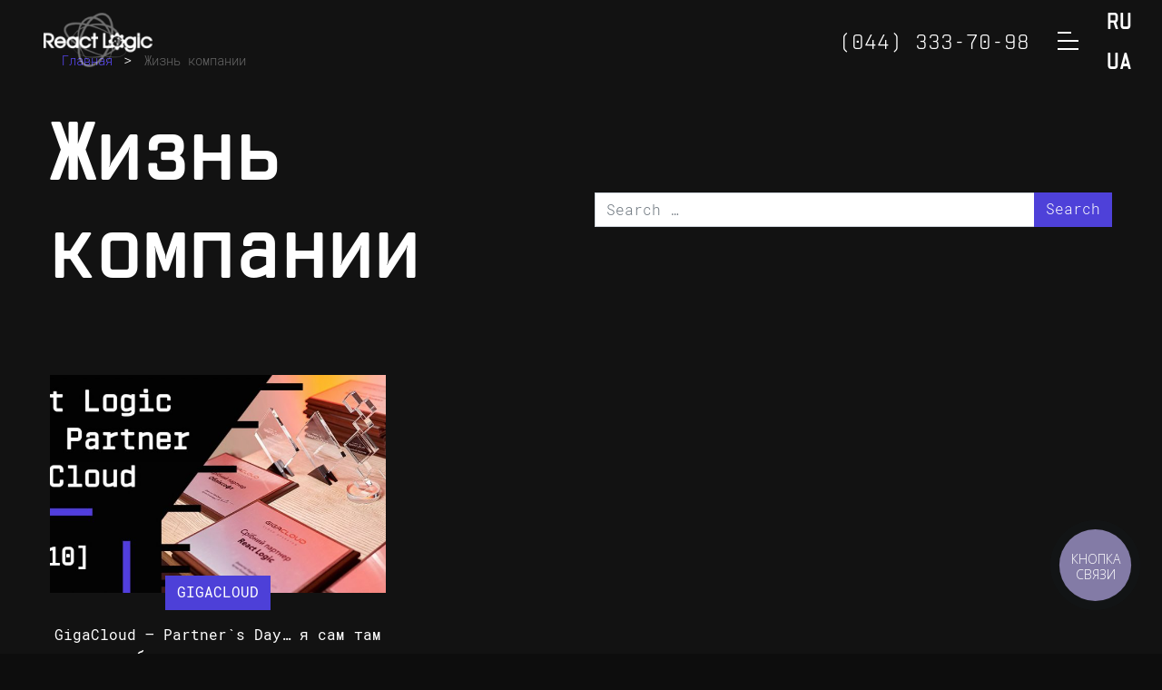

--- FILE ---
content_type: text/html; charset=UTF-8
request_url: https://reactlogic.com.ua/en/tag/%D0%B6%D0%B8%D0%B7%D0%BD%D1%8C-%D0%BA%D0%BE%D0%BC%D0%BF%D0%B0%D0%BD%D0%B8%D0%B8-en/
body_size: 16192
content:
<!DOCTYPE html>
<html lang="en-US" prefix="og: http://ogp.me/ns# fb: http://ogp.me/ns/fb#">
<head>
	<meta charset="UTF-8">
	<meta name="viewport" content="width=device-width, initial-scale=1, shrink-to-fit=no">
	<meta name="mobile-web-app-capable" content="yes">
	<meta name="apple-mobile-web-app-capable" content="yes">
	<meta name="apple-mobile-web-app-title" content="ReactLogic - Креативная команда веб-разработчиков">
	<link rel="profile" href="http://gmpg.org/xfn/11">
	<link rel="pingback" href="https://reactlogic.com.ua/xmlrpc.php">
	<title>Жизнь компании | ReactLogic</title>

		<!-- All in One SEO 4.0.16 -->
		<link rel="canonical" href="https://reactlogic.com.ua/en/tag/%D0%B6%D0%B8%D0%B7%D0%BD%D1%8C-%D0%BA%D0%BE%D0%BC%D0%BF%D0%B0%D0%BD%D0%B8%D0%B8-en/" />
		<script type="application/ld+json" class="aioseo-schema">
			{"@context":"https:\/\/schema.org","@graph":[{"@type":"WebSite","@id":"https:\/\/reactlogic.com.ua\/#website","url":"https:\/\/reactlogic.com.ua\/","name":"ReactLogic","description":"\u041a\u0440\u0435\u0430\u0442\u0438\u0432\u043d\u0430\u044f \u043a\u043e\u043c\u0430\u043d\u0434\u0430 \u0432\u0435\u0431-\u0440\u0430\u0437\u0440\u0430\u0431\u043e\u0442\u0447\u0438\u043a\u043e\u0432","publisher":{"@id":"https:\/\/reactlogic.com.ua\/#organization"}},{"@type":"Organization","@id":"https:\/\/reactlogic.com.ua\/#organization","name":"ReactLogic","url":"https:\/\/reactlogic.com.ua\/","logo":{"@type":"ImageObject","@id":"https:\/\/reactlogic.com.ua\/#organizationLogo","url":"https:\/\/reactlogic.com.ua\/wp-content\/uploads\/2019\/04\/react-logic-logo-e1556182536978.png","width":"120","height":"60"},"image":{"@id":"https:\/\/reactlogic.com.ua\/#organizationLogo"}},{"@type":"BreadcrumbList","@id":"https:\/\/reactlogic.com.ua\/en\/tag\/%D0%B6%D0%B8%D0%B7%D0%BD%D1%8C-%D0%BA%D0%BE%D0%BC%D0%BF%D0%B0%D0%BD%D0%B8%D0%B8-en\/#breadcrumblist","itemListElement":[{"@type":"ListItem","@id":"https:\/\/reactlogic.com.ua\/#listItem","position":"1","item":{"@id":"https:\/\/reactlogic.com.ua\/#item","name":"Home","description":"Web-\u0441\u0442\u0443\u0434\u0438\u044f \u043f\u043e \u0440\u0430\u0437\u0440\u0430\u0431\u043e\u0442\u043a\u0435 \u0438 \u0438\u043d\u0442\u0435\u0433\u0440\u0430\u0446\u0438\u0438 \u0437\u0430\u043a\u0443\u043f\u043e\u0447\u043d\u044b\u0445 B2B-\u043f\u043e\u0440\u0442\u0430\u043b\u043e\u0432, \u0441\u0438\u0441\u0442\u0435\u043c \u0443\u043f\u0440\u0430\u0432\u043b\u0435\u043d\u0438\u044f \u0434\u0430\u043d\u043d\u044b\u043c\u0438 (CMS), \u0442\u043e\u0440\u0433\u043e\u0432\u044b\u0445 \u043f\u043b\u043e\u0449\u0430\u0434\u043e\u043a \u0438 \u0438\u043d\u0434\u0438\u0432\u0438\u0434\u0443\u0430\u043b\u044c\u043d\u044b\u0445 E-commerce \u043f\u0440\u043e\u0435\u043a\u0442\u043e\u0432.","url":"https:\/\/reactlogic.com.ua\/"},"nextItem":"https:\/\/reactlogic.com.ua\/en\/tag\/%d0%b6%d0%b8%d0%b7%d0%bd%d1%8c-%d0%ba%d0%be%d0%bc%d0%bf%d0%b0%d0%bd%d0%b8%d0%b8-en\/#listItem"},{"@type":"ListItem","@id":"https:\/\/reactlogic.com.ua\/en\/tag\/%d0%b6%d0%b8%d0%b7%d0%bd%d1%8c-%d0%ba%d0%be%d0%bc%d0%bf%d0%b0%d0%bd%d0%b8%d0%b8-en\/#listItem","position":"2","item":{"@id":"https:\/\/reactlogic.com.ua\/en\/tag\/%d0%b6%d0%b8%d0%b7%d0%bd%d1%8c-%d0%ba%d0%be%d0%bc%d0%bf%d0%b0%d0%bd%d0%b8%d0%b8-en\/#item","name":"\u0416\u0438\u0437\u043d\u044c \u043a\u043e\u043c\u043f\u0430\u043d\u0438\u0438","url":"https:\/\/reactlogic.com.ua\/en\/tag\/%d0%b6%d0%b8%d0%b7%d0%bd%d1%8c-%d0%ba%d0%be%d0%bc%d0%bf%d0%b0%d0%bd%d0%b8%d0%b8-en\/"},"previousItem":"https:\/\/reactlogic.com.ua\/#listItem"}]},{"@type":"CollectionPage","@id":"https:\/\/reactlogic.com.ua\/en\/tag\/%D0%B6%D0%B8%D0%B7%D0%BD%D1%8C-%D0%BA%D0%BE%D0%BC%D0%BF%D0%B0%D0%BD%D0%B8%D0%B8-en\/#collectionpage","url":"https:\/\/reactlogic.com.ua\/en\/tag\/%D0%B6%D0%B8%D0%B7%D0%BD%D1%8C-%D0%BA%D0%BE%D0%BC%D0%BF%D0%B0%D0%BD%D0%B8%D0%B8-en\/","name":"\u0416\u0438\u0437\u043d\u044c \u043a\u043e\u043c\u043f\u0430\u043d\u0438\u0438 | ReactLogic","inLanguage":"en-US","isPartOf":{"@id":"https:\/\/reactlogic.com.ua\/#website"},"breadcrumb":{"@id":"https:\/\/reactlogic.com.ua\/en\/tag\/%D0%B6%D0%B8%D0%B7%D0%BD%D1%8C-%D0%BA%D0%BE%D0%BC%D0%BF%D0%B0%D0%BD%D0%B8%D0%B8-en\/#breadcrumblist"}}]}
		</script>
		<script type="text/javascript" >
			window.ga=window.ga||function(){(ga.q=ga.q||[]).push(arguments)};ga.l=+new Date;
			ga('create', "UA-51925893-5", 'auto');
			ga('require', 'outboundLinkTracker');
			ga('send', 'pageview');
		</script>
		<script async src="https://www.google-analytics.com/analytics.js"></script>
		<script async src="https://reactlogic.com.ua/wp-content/plugins/all-in-one-seo-pack/app/Common/Assets/js/autotrack.js?ver=4.0.16"></script>
		<!-- All in One SEO -->

<link rel='dns-prefetch' href='//cdn.jsdelivr.net' />
<link rel='dns-prefetch' href='//cdnjs.cloudflare.com' />
<link rel='dns-prefetch' href='//www.google.com' />
<link rel='dns-prefetch' href='//s.w.org' />
<link rel="alternate" type="application/rss+xml" title="ReactLogic &raquo; Feed" href="https://reactlogic.com.ua/en/feed/" />
<link rel="alternate" type="application/rss+xml" title="ReactLogic &raquo; Comments Feed" href="https://reactlogic.com.ua/en/comments/feed/" />
<link rel="alternate" type="application/rss+xml" title="ReactLogic &raquo; Жизнь компании Tag Feed" href="https://reactlogic.com.ua/en/tag/%d0%b6%d0%b8%d0%b7%d0%bd%d1%8c-%d0%ba%d0%be%d0%bc%d0%bf%d0%b0%d0%bd%d0%b8%d0%b8-en/feed/" />
		<script type="text/javascript">
			window._wpemojiSettings = {"baseUrl":"https:\/\/s.w.org\/images\/core\/emoji\/13.0.1\/72x72\/","ext":".png","svgUrl":"https:\/\/s.w.org\/images\/core\/emoji\/13.0.1\/svg\/","svgExt":".svg","source":{"concatemoji":"https:\/\/reactlogic.com.ua\/wp-includes\/js\/wp-emoji-release.min.js?ver=5.7"}};
			!function(e,a,t){var n,r,o,i=a.createElement("canvas"),p=i.getContext&&i.getContext("2d");function s(e,t){var a=String.fromCharCode;p.clearRect(0,0,i.width,i.height),p.fillText(a.apply(this,e),0,0);e=i.toDataURL();return p.clearRect(0,0,i.width,i.height),p.fillText(a.apply(this,t),0,0),e===i.toDataURL()}function c(e){var t=a.createElement("script");t.src=e,t.defer=t.type="text/javascript",a.getElementsByTagName("head")[0].appendChild(t)}for(o=Array("flag","emoji"),t.supports={everything:!0,everythingExceptFlag:!0},r=0;r<o.length;r++)t.supports[o[r]]=function(e){if(!p||!p.fillText)return!1;switch(p.textBaseline="top",p.font="600 32px Arial",e){case"flag":return s([127987,65039,8205,9895,65039],[127987,65039,8203,9895,65039])?!1:!s([55356,56826,55356,56819],[55356,56826,8203,55356,56819])&&!s([55356,57332,56128,56423,56128,56418,56128,56421,56128,56430,56128,56423,56128,56447],[55356,57332,8203,56128,56423,8203,56128,56418,8203,56128,56421,8203,56128,56430,8203,56128,56423,8203,56128,56447]);case"emoji":return!s([55357,56424,8205,55356,57212],[55357,56424,8203,55356,57212])}return!1}(o[r]),t.supports.everything=t.supports.everything&&t.supports[o[r]],"flag"!==o[r]&&(t.supports.everythingExceptFlag=t.supports.everythingExceptFlag&&t.supports[o[r]]);t.supports.everythingExceptFlag=t.supports.everythingExceptFlag&&!t.supports.flag,t.DOMReady=!1,t.readyCallback=function(){t.DOMReady=!0},t.supports.everything||(n=function(){t.readyCallback()},a.addEventListener?(a.addEventListener("DOMContentLoaded",n,!1),e.addEventListener("load",n,!1)):(e.attachEvent("onload",n),a.attachEvent("onreadystatechange",function(){"complete"===a.readyState&&t.readyCallback()})),(n=t.source||{}).concatemoji?c(n.concatemoji):n.wpemoji&&n.twemoji&&(c(n.twemoji),c(n.wpemoji)))}(window,document,window._wpemojiSettings);
		</script>
		<style type="text/css">
img.wp-smiley,
img.emoji {
	display: inline !important;
	border: none !important;
	box-shadow: none !important;
	height: 1em !important;
	width: 1em !important;
	margin: 0 .07em !important;
	vertical-align: -0.1em !important;
	background: none !important;
	padding: 0 !important;
}
</style>
	<link rel='stylesheet' id='wp-block-library-css'  href='https://reactlogic.com.ua/wp-includes/css/dist/block-library/style.min.css?ver=5.7' type='text/css' media='all' />
<link rel='stylesheet' id='contact-form-7-css'  href='https://reactlogic.com.ua/wp-content/plugins/contact-form-7/includes/css/styles.css?ver=5.4' type='text/css' media='all' />
<link rel='stylesheet' id='flexy-breadcrumb-css'  href='https://reactlogic.com.ua/wp-content/plugins/flexy-breadcrumb/public/css/flexy-breadcrumb-public.css?ver=1.1.3' type='text/css' media='all' />
<link rel='stylesheet' id='flexy-breadcrumb-font-awesome-css'  href='https://reactlogic.com.ua/wp-content/plugins/flexy-breadcrumb/public/css/font-awesome.min.css?ver=4.7.0' type='text/css' media='all' />
<link rel='stylesheet' id='understrap-styles-css'  href='https://reactlogic.com.ua/wp-content/themes/understrap/css/theme.min.css?ver=0.8.8.1720020589' type='text/css' media='all' />
<link rel='stylesheet' id='animate-css'  href='https://reactlogic.com.ua/wp-content/themes/understrap/css/animate.css?ver=5.7' type='text/css' media='all' />
<link rel='stylesheet' id='tablepress-default-css'  href='https://reactlogic.com.ua/wp-content/tablepress-combined.min.css?ver=9' type='text/css' media='all' />
<script type='text/javascript' src='https://reactlogic.com.ua/wp-includes/js/jquery/jquery.min.js?ver=3.5.1' id='jquery-core-js'></script>
<script type='text/javascript' src='https://reactlogic.com.ua/wp-includes/js/jquery/jquery-migrate.min.js?ver=3.3.2' id='jquery-migrate-js'></script>
<script type='text/javascript' src='https://cdnjs.cloudflare.com/ajax/libs/wow/0.1.12/wow.min.js?ver=5.7' id='wow-js'></script>
<script type='text/javascript' src='https://reactlogic.com.ua/wp-content/themes/understrap/js/scripts.js?ver=5.7' id='scripts-js'></script>
<script type='text/javascript' src='//cdnjs.cloudflare.com/ajax/libs/jquery-easing/1.4.1/jquery.easing.min.js?ver=5.7' id='jquery-easing-js'></script>
<link rel="https://api.w.org/" href="https://reactlogic.com.ua/wp-json/" /><link rel="alternate" type="application/json" href="https://reactlogic.com.ua/wp-json/wp/v2/tags/547" /><link rel="EditURI" type="application/rsd+xml" title="RSD" href="https://reactlogic.com.ua/xmlrpc.php?rsd" />
<link rel="wlwmanifest" type="application/wlwmanifest+xml" href="https://reactlogic.com.ua/wp-includes/wlwmanifest.xml" /> 
<meta name="generator" content="WordPress 5.7" />
<meta name="cdp-version" content="1.1.7" />
            <style type="text/css">              
                
                /* Background color */
                .fbc-page .fbc-wrap .fbc-items {
                    background-color: rgba(255,255,255,0);
                }
                /* Items font size */
                .fbc-page .fbc-wrap .fbc-items li {
                    font-size: 14px;
                }
                
                /* Items' link color */
                .fbc-page .fbc-wrap .fbc-items li a {
                    color: #5947f4;                    
                }
                
                /* Seprator color */
                .fbc-page .fbc-wrap .fbc-items li .fbc-separator {
                    color: #666666;
                }
                
                /* Active item & end-text color */
                .fbc-page .fbc-wrap .fbc-items li.active span,
                .fbc-page .fbc-wrap .fbc-items li .fbc-end-text {
                    color: #666666;
                    font-size: 14px;
                }
            </style>

            
<!-- Facebook Pixel Code -->
<script type='text/javascript'>
!function(f,b,e,v,n,t,s){if(f.fbq)return;n=f.fbq=function(){n.callMethod?
n.callMethod.apply(n,arguments):n.queue.push(arguments)};if(!f._fbq)f._fbq=n;
n.push=n;n.loaded=!0;n.version='2.0';n.queue=[];t=b.createElement(e);t.async=!0;
t.src=v;s=b.getElementsByTagName(e)[0];s.parentNode.insertBefore(t,s)}(window,
document,'script','https://connect.facebook.net/en_US/fbevents.js');
</script>
<!-- End Facebook Pixel Code -->
<script type='text/javascript'>
  fbq('init', '134946950499582', {}, {
    "agent": "wordpress-5.7-3.0.4"
});
</script><script type='text/javascript'>
  fbq('track', 'PageView', []);
</script>
<!-- Facebook Pixel Code -->
<noscript>
<img height="1" width="1" style="display:none" alt="fbpx"
src="https://www.facebook.com/tr?id=134946950499582&ev=PageView&noscript=1" />
</noscript>
<!-- End Facebook Pixel Code -->
<style type="text/css">.recentcomments a{display:inline !important;padding:0 !important;margin:0 !important;}</style><link rel="icon" href="https://reactlogic.com.ua/wp-content/uploads/2019/06/favicon-240-150x150.png" sizes="32x32" />
<link rel="icon" href="https://reactlogic.com.ua/wp-content/uploads/2019/06/favicon-240.png" sizes="192x192" />
<link rel="apple-touch-icon" href="https://reactlogic.com.ua/wp-content/uploads/2019/06/favicon-240.png" />
<meta name="msapplication-TileImage" content="https://reactlogic.com.ua/wp-content/uploads/2019/06/favicon-240.png" />
		<style type="text/css" id="wp-custom-css">
			.text-dark {
    color: #ffffff!important;
}		</style>
		
<!-- START - Open Graph and Twitter Card Tags 3.1.1 -->
 <!-- Facebook Open Graph -->
  <meta property="og:locale" content="en_US"/>
  <meta property="og:site_name" content="ReactLogic"/>
  <meta property="og:title" content="Жизнь компании"/>
  <meta property="og:url" content="https://reactlogic.com.ua/en/tag/%d0%b6%d0%b8%d0%b7%d0%bd%d1%8c-%d0%ba%d0%be%d0%bc%d0%bf%d0%b0%d0%bd%d0%b8%d0%b8-en/"/>
  <meta property="og:type" content="article"/>
  <meta property="og:description" content="Креативная команда веб-разработчиков"/>
 <!-- Google+ / Schema.org -->
  <meta itemprop="name" content="Жизнь компании"/>
  <meta itemprop="headline" content="Жизнь компании"/>
  <meta itemprop="description" content="Креативная команда веб-разработчиков"/>
  <!--<meta itemprop="publisher" content="ReactLogic"/>--> <!-- To solve: The attribute publisher.itemtype has an invalid value -->
 <!-- Twitter Cards -->
  <meta name="twitter:title" content="Жизнь компании"/>
  <meta name="twitter:url" content="https://reactlogic.com.ua/en/tag/%d0%b6%d0%b8%d0%b7%d0%bd%d1%8c-%d0%ba%d0%be%d0%bc%d0%bf%d0%b0%d0%bd%d0%b8%d0%b8-en/"/>
  <meta name="twitter:description" content="Креативная команда веб-разработчиков"/>
  <meta name="twitter:card" content="summary_large_image"/>
 <!-- SEO -->
 <!-- Misc. tags -->
 <!-- is_tag -->
<!-- END - Open Graph and Twitter Card Tags 3.1.1 -->
	
</head>

<body  class="archive tag---en tag-547 wp-custom-logo group-blog hfeed">

	<!-- ******************* The Navbar Area ******************* -->
		<a class="skip-link sr-only sr-only-focusable" href="#content">Skip to content</a>

		<header class="site-header fixed-top " itemscope itemtype="http://schema.org/WebSite">
		  <div class="container-fluid">
		    <div class="row align-items-center">
		      <div class="col">
		        <a href="/" class="logo">
							<a href="https://reactlogic.com.ua/en/web-studio-on-the-development-and-integration/" class="navbar-brand custom-logo-link" rel="home"><img width="120" height="60" src="https://reactlogic.com.ua/wp-content/uploads/2019/04/react-logic-logo-e1556182536978.png" class="img-fluid" alt="ReactLogic" /></a>		        </a>
		        <span class="rl-slogan roboto-light d-none d-sm-inline-block">
		          <svg id="rl-slogan-svg" width="120" height="23"></svg>
		          <!-- The impossible -->
		          <!-- <br>is what we do -->
		        </span>
		      </div>
		      <div style="height: 38px;" class="position-relative col-auto mr-auto">
		        <div class="rl-telephones">
							<a class="rl-telephone" href="tel:+380443337098">
								<span class="d-none d-md-inline-block vin-light">(044) 333-70-98</span>
							</a>
							<a class="rl-telephone" href="tel:+380508883298">
								<span class="d-none d-md-inline-block vin-light">(050) 888-32-98</span>
							</a>
							<a class="rl-telephone" href="tel:+380988883298">
								<span class="d-none d-md-inline-block vin-light">(098) 888-32-98</span>
							</a>
						</div>
		      </div>
		      <div class="col-auto mr-auto">
		        <!-- <span class="d-none d-sm-inline-block roboto-light mr-3">МЕНЮ</span> -->
		        <div class="site-menu d-inline-block" href="#">
		          <svg width="23" height="20">
		            <use xlink:href="#burger-icon">
		          </svg>
		        </div>
		        <div class="site-menu-overlay align-items-lg-center">
		          <span class="site-menu-close text-uppercase roboto-light">
					  Close Х
							</span>
		          <section class="site-menu-container">
		            <div class="container-fluid">
		              <div class="row">
		                <div class="col-lg-2 px-3">
		                  <h2 class="title vin-bold mt-4">
							  Menu											</h2>
		                </div>
										<div class="col-md-6 col-lg-2 roboto-light mt-3 mt-md-0 mb-4 mb-lg-0">
											<div id="nav_menu-2" class="footer-widget widget_nav_menuwidget-count-1 col-md-12 px-0"><div class="menu-company-info-en-container"><ul id="menu-company-info-en" class="menu"><li id="menu-item-2857" class="menu-item menu-item-type-taxonomy menu-item-object-category menu-item-2857"><a href="https://reactlogic.com.ua/en/category/services-en/">Services</a></li>
<li id="menu-item-2858" class="menu-item menu-item-type-taxonomy menu-item-object-category menu-item-2858"><a href="https://reactlogic.com.ua/en/category/products-en/">Products</a></li>
<li id="menu-item-2925" class="menu-item menu-item-type-taxonomy menu-item-object-category menu-item-2925"><a href="https://reactlogic.com.ua/en/category/portfolio-en/">Works</a></li>
<li id="menu-item-2926" class="menu-item menu-item-type-taxonomy menu-item-object-category menu-item-2926"><a href="https://reactlogic.com.ua/en/category/news-en/">News</a></li>
<li id="menu-item-3205" class="menu-item menu-item-type-post_type menu-item-object-page menu-item-3205"><a href="https://reactlogic.com.ua/en/contacts-en/">Contacts</a></li>
</ul></div></div><!-- .company-menu-widget -->		                </div>
										<div class="col-md-6 col-lg-3 mb-4 mb-lg-0">
											<h4 class="widget-title h4 vin-bold mb-4">
												Solutions											</h4>
																							<nav class="roboto-light"><p><a href="https://reactlogic.com.ua/en/trading-platform-setam/">Trading platform &#8220;SETAM&#8221;</a></p>  <p><a href="https://reactlogic.com.ua/en/universal-trading-platform-2/">Universal trading platform</a></p>  <p><a href="https://reactlogic.com.ua/en/trading-platform-prozorro-sale/">Trading platform &#8220;ProZorro.Sale&#8221;</a></p>  <p><a href="https://reactlogic.com.ua/en/car-rental-service-wedding-cars/">Car rental service Wedding Cars</a></p>  </nav>																					</div>
		                <div class="col-md-6 col-lg-3 mb-4 mb-lg-0">
											<h4 class="widget-title h4 vin-bold mb-4">
												Services											</h4>
																							<nav class="roboto-light"><p><a href="https://reactlogic.com.ua/en/development-of-trading-platforms-prozorro-sale/">Trading platforms "ProZorro.Sale"</a></p>  <p><a href="https://reactlogic.com.ua/en/social-media-promotion-services-smm/">Social media promotion</a></p>  <p><a href="https://reactlogic.com.ua/en/seo-promotion-services-search-engine-optimization/">Search engine optimization</a></p>  <p><a href="https://reactlogic.com.ua/en/ppc-customization-services/">Contextual advertising</a></p>  <p><a href="https://reactlogic.com.ua/en/website-design-development/">Web design</a></p>  <p><a href="https://reactlogic.com.ua/en/website-development/">Website development</a></p>  <p><a href="https://reactlogic.com.ua/en/e-commerce-cms-development/">E-commerce CMS</a></p>  <p><a href="https://reactlogic.com.ua/en/crm-systems-development/">CRM systems</a></p>  <p><a href="https://reactlogic.com.ua/en/billing-systems-development/">Billing systems</a></p>  <p><a href="https://reactlogic.com.ua/en/development-of-electronic-trading-platforms/">Electronic platforms</a></p>  </nav>													                </div>
										<div class="col-md-6 col-lg-2 mb-4 mb-lg-0">
											<h4 class="widget-title h4 vin-bold mb-4">
												Contacts											</h4>
											<p>
												<a class="" href="tel:+380443337098">
													<span class="vin-light">(044) 333-70-98</span>
												</a>
											</p>
											<p>
												<a class="" href="tel:+380508883298">
													<span class="vin-light">(050) 888-32-98</span>
												</a>
											</p>
											<p>
												<a class="" href="tel:+380988883298">
													<span class="vin-light">(098) 888-32-98</span>
												</a>
											</p>
										</div>
		              </div>
		            </div>
		          </section>
		        </div>
					</div>
					<ul class="lang-switcher vin-bold ml-3 mb-0">
							<li class="lang-item lang-item-254 lang-item-ru no-translation lang-item-first"><a lang="ru-RU" hreflang="ru-RU" href="https://reactlogic.com.ua/">ru</a></li>
	<li class="lang-item lang-item-991 lang-item-ua no-translation"><a lang="ua" hreflang="ua" href="https://reactlogic.com.ua/ua/web-studio-on-the-development-and-integration-uk/">ua</a></li>
					</ul>
		    </div>
		  </div>
		</header>

	<main class="site-content ">

<section class="site-category">
			<header class="site-category-header container">
						<!-- Flexy Breadcrumb -->
			<div class="fbc fbc-page">

				<!-- Breadcrumb wrapper -->
				<div class="fbc-wrap">

					<!-- Ordered list-->
					<ol class="fbc-items" itemscope itemtype="https://schema.org/BreadcrumbList">
						            <li itemprop="itemListElement" itemscope itemtype="https://schema.org/ListItem">
                <span itemprop="name">
                    <!-- Home Link -->
                    <a itemprop="item" href="https://reactlogic.com.ua">
                        Главная                    </a>
                </span>
                <meta itemprop="position" content="1" /><!-- Meta Position-->
            </li>
              ><li class="active item-current item-tag-547"><a itemprop="item" href="https://reactlogic.com.ua/en/tag/%D0%B6%D0%B8%D0%B7%D0%BD%D1%8C-%D0%BA%D0%BE%D0%BC%D0%BF%D0%B0%D0%BD%D0%B8%D0%B8-en/" title="GigaCloud – Partner`s Day… я сам там был, мед, пиво пил"><span itemprop="name" title="Жизнь компании">Жизнь компании</span></a><meta itemprop="position" content="2" /></li>					</ol>
					<div class="clearfix"></div>
				</div>
			</div>
						<div class="row title align-items-center">
				<div class="col-md-6">
					<h1 class="vin-bold">Жизнь компании				</div>
				<div class="col-md-6">
					
<form method="get" id="searchform" action="https://reactlogic.com.ua/en/">
	<label class="sr-only" for="s">Search</label>
	<div class="input-group">
		<input class="field form-control" id="s" name="s" type="text"
			placeholder="Search &hellip;" value="">
		<span class="input-group-append">
			<input class="submit btn btn-primary" id="searchsubmit" name="submit" type="submit"
			value="Search">
	</span>
	</div>
</form>
				</div>
			</div>
		</header>

		<div class="container">
			<div class="row">
													

	<article class="col-lg-4 col-md-6 site-category-item mb-5 wow fadeInUp post-3006 post type-post status-publish format-standard has-post-thumbnail hentry category-news-en tag-gigacloud-en tag---en tag--en" id="post-3006" data-wow-delay="0s">
		
		<figure class="site-category-picture roboto-regular">
			<a href="https://reactlogic.com.ua/en/gigacloud-partners-day-2/">
				<img class="img-fluid mb-3" src="https://reactlogic.com.ua/wp-content/uploads/2019/11/GigaCloud-1024x427.jpg">
				<!-- src="https://reactlogic.com.ua/wp-content/uploads/2019/11/GigaCloud-1024x427.jpg" -->
			</a>
			<figcaption class="site-category-picture-caption text-center">
														<span style="cursor: default" class="btn btn-primary text-uppercase">
						GigaCloud					</span>
							</figcaption>
		</figure>

		<p class="site-category-item-title text-center"><a href="https://reactlogic.com.ua/en/gigacloud-partners-day-2/" rel="bookmark" class="roboto-regular">GigaCloud – Partner`s Day… я сам там был, мед, пиво пил</a></p>
		<!-- 			<p class="entry-meta site-category-item-subtitle roboto-light text-center mb-0">
				<span class="posted-on"> <a href="https://reactlogic.com.ua/en/gigacloud-partners-day-2/" rel="bookmark"><time class="entry-date published" datetime="2021-03-22T12:51:37+03:00">22.03.2021</time></a></span> | <span class="byline"> <span class="author vcard"><a class="url fn n" href="https://reactlogic.com.ua/en/author/loginov-ppc/"> Никита Логинов</a></span></span>			</p>
		 -->

	</article><!-- #post-## -->

							</div>
		</div>

	
	<!-- The pagination component -->
	<div class="container d-flex justify-content-center">
			</div>
</section>


</main>



<footer class="site-footer text-center text-sm-left">
  <div class="container">
    <div class="row">
      <div class="col-12 col-md-6 col-lg-3 d-none d-sm-block">
        <p class="footer-headline roboto-regular">
          Services        </p>
                  <nav class="roboto-light"><p><a href="https://reactlogic.com.ua/en/development-of-trading-platforms-prozorro-sale/">Trading platforms "ProZorro.Sale"</a></p>  <p><a href="https://reactlogic.com.ua/en/social-media-promotion-services-smm/">Social media promotion</a></p>  <p><a href="https://reactlogic.com.ua/en/seo-promotion-services-search-engine-optimization/">Search engine optimization</a></p>  <p><a href="https://reactlogic.com.ua/en/ppc-customization-services/">Contextual advertising</a></p>  <p><a href="https://reactlogic.com.ua/en/website-design-development/">Web design</a></p>  <p><a href="https://reactlogic.com.ua/en/website-development/">Website development</a></p>  <p><a href="https://reactlogic.com.ua/en/e-commerce-cms-development/">E-commerce CMS</a></p>  <p><a href="https://reactlogic.com.ua/en/crm-systems-development/">CRM systems</a></p>  <p><a href="https://reactlogic.com.ua/en/billing-systems-development/">Billing systems</a></p>  <p><a href="https://reactlogic.com.ua/en/development-of-electronic-trading-platforms/">Electronic platforms</a></p>  </nav>              </div>
      <div class="col-12 col-md-6 col-lg-3 d-none d-sm-block">
        <p class="footer-headline roboto-regular">
          Solutions        </p>
                  <nav class="roboto-light"><p><a href="https://reactlogic.com.ua/en/trading-platform-setam/">Trading platform &#8220;SETAM&#8221;</a></p>  <p><a href="https://reactlogic.com.ua/en/universal-trading-platform-2/">Universal trading platform</a></p>  <p><a href="https://reactlogic.com.ua/en/trading-platform-prozorro-sale/">Trading platform &#8220;ProZorro.Sale&#8221;</a></p>  <p><a href="https://reactlogic.com.ua/en/car-rental-service-wedding-cars/">Car rental service Wedding Cars</a></p>  </nav>              </div>
      <div class="col-12 col-md-6 col-lg-3 d-none d-sm-block">
        <p class="footer-headline roboto-regular">
          Company        </p>
        <div id="nav_menu-2" class="footer-widget widget_nav_menuwidget-count-1 col-md-12 px-0"><div class="menu-company-info-en-container"><ul id="menu-company-info-en-1" class="menu"><li class="menu-item menu-item-type-taxonomy menu-item-object-category menu-item-2857"><a href="https://reactlogic.com.ua/en/category/services-en/">Services</a></li>
<li class="menu-item menu-item-type-taxonomy menu-item-object-category menu-item-2858"><a href="https://reactlogic.com.ua/en/category/products-en/">Products</a></li>
<li class="menu-item menu-item-type-taxonomy menu-item-object-category menu-item-2925"><a href="https://reactlogic.com.ua/en/category/portfolio-en/">Works</a></li>
<li class="menu-item menu-item-type-taxonomy menu-item-object-category menu-item-2926"><a href="https://reactlogic.com.ua/en/category/news-en/">News</a></li>
<li class="menu-item menu-item-type-post_type menu-item-object-page menu-item-3205"><a href="https://reactlogic.com.ua/en/contacts-en/">Contacts</a></li>
</ul></div></div><!-- .company-menu-widget -->      </div>
      <div class="col-12 col-md-6 col-lg-3 contacts">
        <p class="footer-headline roboto-regular text-white">
          Contacts        </p>
		          <p>4/2 Yevhena Konovaltsia Blvd, Poltava, Ukraine</p>
        <div class="phone">
          <p>
            <a href="tel:+380443337098">(044) 333-70-98</a>
          </p>
          <p>
            <a href="tel:+380508883298">(050) 888-32-98</a>
          </p>
          <p>
            <a href="tel:+380988883298">(098) 888-32-98</a>
          </p>
        </div>
        <p><a href="mailto:office@react-logic.com" class="email">office@react-logic.com</a></p>
        <div class="contacts-social">
          <div class="contacts-social-item">
            <a target="_blank" href="//www.facebook.com/reactlogic/">
              <svg width="9" height="18">
                <use xlink:href="#facebook-footer">
              </svg>
              <span class="text-primary roboto-medium ml-1">acebook</span>
            </a>
          </div>
          <!-- <div class="contacts-social-item">
            <a href="">
              <svg width="20" height="15">
                <use xlink:href="#youtube-footer">
              </svg>
            </a><div class="contacts-social-item">
            <a href="">
              <svg width="20" height="15">
                <use xlink:href="#youtube-footer">
              </svg>
            </a>
          </div>
          <div class="contacts-social-item">
            <a href="">
              <svg width="18" height="18">
                <use xlink:href="#instagram-footer">
              </svg>
            </a>
          </div>
          </div>
          <div class="contacts-social-item">
            <a href="">
              <svg width="18" height="18">
                <use xlink:href="#instagram-footer">
              </svg>
            </a>
          </div> -->
        </div>
        <p>&#9400; ReactLogic 2014-2026</p>
      </div>
    </div>
  </div>
</footer>

<div id='fb-pxl-ajax-code'></div><link rel='stylesheet' id='dgwt-jg-swipebox-css'  href='https://reactlogic.com.ua/wp-content/plugins/justified-gallery/includes/Lightbox/Swipebox/assets/css/swipebox.min.css?ver=1.4.5' type='text/css' media='all' />
<script type='text/javascript' src='https://reactlogic.com.ua/wp-includes/js/dist/vendor/wp-polyfill.min.js?ver=7.4.4' id='wp-polyfill-js'></script>
<script type='text/javascript' id='wp-polyfill-js-after'>
( 'fetch' in window ) || document.write( '<script src="https://reactlogic.com.ua/wp-includes/js/dist/vendor/wp-polyfill-fetch.min.js?ver=3.0.0"></scr' + 'ipt>' );( document.contains ) || document.write( '<script src="https://reactlogic.com.ua/wp-includes/js/dist/vendor/wp-polyfill-node-contains.min.js?ver=3.42.0"></scr' + 'ipt>' );( window.DOMRect ) || document.write( '<script src="https://reactlogic.com.ua/wp-includes/js/dist/vendor/wp-polyfill-dom-rect.min.js?ver=3.42.0"></scr' + 'ipt>' );( window.URL && window.URL.prototype && window.URLSearchParams ) || document.write( '<script src="https://reactlogic.com.ua/wp-includes/js/dist/vendor/wp-polyfill-url.min.js?ver=3.6.4"></scr' + 'ipt>' );( window.FormData && window.FormData.prototype.keys ) || document.write( '<script src="https://reactlogic.com.ua/wp-includes/js/dist/vendor/wp-polyfill-formdata.min.js?ver=3.0.12"></scr' + 'ipt>' );( Element.prototype.matches && Element.prototype.closest ) || document.write( '<script src="https://reactlogic.com.ua/wp-includes/js/dist/vendor/wp-polyfill-element-closest.min.js?ver=2.0.2"></scr' + 'ipt>' );( 'objectFit' in document.documentElement.style ) || document.write( '<script src="https://reactlogic.com.ua/wp-includes/js/dist/vendor/wp-polyfill-object-fit.min.js?ver=2.3.4"></scr' + 'ipt>' );
</script>
<script type='text/javascript' src='https://reactlogic.com.ua/wp-includes/js/dist/hooks.min.js?ver=50e23bed88bcb9e6e14023e9961698c1' id='wp-hooks-js'></script>
<script type='text/javascript' src='https://reactlogic.com.ua/wp-includes/js/dist/i18n.min.js?ver=db9a9a37da262883343e941c3731bc67' id='wp-i18n-js'></script>
<script type='text/javascript' id='wp-i18n-js-after'>
wp.i18n.setLocaleData( { 'text direction\u0004ltr': [ 'ltr' ] } );
</script>
<script type='text/javascript' src='https://reactlogic.com.ua/wp-includes/js/dist/vendor/lodash.min.js?ver=4.17.19' id='lodash-js'></script>
<script type='text/javascript' id='lodash-js-after'>
window.lodash = _.noConflict();
</script>
<script type='text/javascript' src='https://reactlogic.com.ua/wp-includes/js/dist/url.min.js?ver=0ac7e0472c46121366e7ce07244be1ac' id='wp-url-js'></script>
<script type='text/javascript' id='wp-api-fetch-js-translations'>
( function( domain, translations ) {
	var localeData = translations.locale_data[ domain ] || translations.locale_data.messages;
	localeData[""].domain = domain;
	wp.i18n.setLocaleData( localeData, domain );
} )( "default", { "locale_data": { "messages": { "": {} } } } );
</script>
<script type='text/javascript' src='https://reactlogic.com.ua/wp-includes/js/dist/api-fetch.min.js?ver=a783d1f442d2abefc7d6dbd156a44561' id='wp-api-fetch-js'></script>
<script type='text/javascript' id='wp-api-fetch-js-after'>
wp.apiFetch.use( wp.apiFetch.createRootURLMiddleware( "https://reactlogic.com.ua/wp-json/" ) );
wp.apiFetch.nonceMiddleware = wp.apiFetch.createNonceMiddleware( "4544dc27c1" );
wp.apiFetch.use( wp.apiFetch.nonceMiddleware );
wp.apiFetch.use( wp.apiFetch.mediaUploadMiddleware );
wp.apiFetch.nonceEndpoint = "https://reactlogic.com.ua/wp-admin/admin-ajax.php?action=rest-nonce";
</script>
<script type='text/javascript' id='contact-form-7-js-extra'>
/* <![CDATA[ */
var wpcf7 = [];
/* ]]> */
</script>
<script type='text/javascript' src='https://reactlogic.com.ua/wp-content/plugins/contact-form-7/includes/js/index.js?ver=5.4' id='contact-form-7-js'></script>
<script type='text/javascript' src='https://reactlogic.com.ua/wp-content/plugins/flexy-breadcrumb/public/js/flexy-breadcrumb-public.js?ver=1.1.3' id='flexy-breadcrumb-js'></script>
<script type='text/javascript' src='https://reactlogic.com.ua/wp-content/themes/understrap/js/theme.min.js?ver=0.8.8.1720020574' id='understrap-scripts-js'></script>
<script type='text/javascript' src='https://cdn.jsdelivr.net/parallax.js/1.4.2/parallax.min.js?ver=0.8.8.1720020574' id='parallax-js'></script>
<script type='text/javascript' src='https://www.google.com/recaptcha/api.js?render=6LcEtagUAAAAAERZpVnGTcTGPdNwFGsF5U6Of8y0&#038;ver=3.0' id='google-recaptcha-js'></script>
<script type='text/javascript' id='wpcf7-recaptcha-js-extra'>
/* <![CDATA[ */
var wpcf7_recaptcha = {"sitekey":"6LcEtagUAAAAAERZpVnGTcTGPdNwFGsF5U6Of8y0","actions":{"homepage":"homepage","contactform":"contactform"}};
/* ]]> */
</script>
<script type='text/javascript' src='https://reactlogic.com.ua/wp-content/plugins/contact-form-7/modules/recaptcha/index.js?ver=5.4' id='wpcf7-recaptcha-js'></script>
<script type='text/javascript' src='https://reactlogic.com.ua/wp-includes/js/wp-embed.min.js?ver=5.7' id='wp-embed-js'></script>
<script type='text/javascript' src='https://reactlogic.com.ua/wp-content/plugins/justified-gallery/includes/Lightbox/Swipebox/assets/js/jquery.swipebox.min.js?ver=1.4.5' id='dgwt-jg-swipebox-js'></script>
				<script type="text/javascript">
					jQuery.noConflict();
					(
						function ( $ ) {
							$( function () {
								$( "area[href*=\\#],a[href*=\\#]:not([href=\\#]):not([href^='\\#tab']):not([href^='\\#quicktab']):not([href^='\\#pane'])" ).click( function () {
									if ( location.pathname.replace( /^\//, '' ) == this.pathname.replace( /^\//, '' ) && location.hostname == this.hostname ) {
										var target = $( this.hash );
										target = target.length ? target : $( '[name=' + this.hash.slice( 1 ) + ']' );
										if ( target.length ) {
											$( 'html,body' ).animate( {
												scrollTop: target.offset().top - 20											},900 , 'easeInQuint' );
											return false;
										}
									}
								} );
							} );
						}
					)( jQuery );
				</script>
			
<svg style="display: none">
  <defs>
    <symbol id="rl-logo" data-name="rl-logo" viewBox="0 0 144 20.7">
      <style>
        .word {
          fill: #fefeff;
        }

        .letter-o {
          fill: #5947f4;
        }
      </style>
      <path class="word" d="M9.23-35.75v3.64a.64.64,0,0,1-.51.73h-5v-5.07H8.55a.61.61,0,0,1,.68.53.48.48,0,0,1,0,.17Zm.95,14.65h2.1a.52.52,0,0,0,.43-.19.43.43,0,0,0,0-.45l-2.32-6.72a3.94,3.94,0,0,0,2.12-3.83v-3.27a4.23,4.23,0,0,0-1.16-3.11,4,4,0,0,0-3-1.18H1.1a.59.59,0,0,0-.66.53v17.55a.59.59,0,0,0,.49.67.49.49,0,0,0,.17,0h2a.59.59,0,0,0,.66-.5V-28H7.13l2.23,6.26a.83.83,0,0,0,.82.64Zm5.6,0H26.27a.59.59,0,0,0,.66-.5.49.49,0,0,0,0-.17v-2.06a.59.59,0,0,0-.49-.67.49.49,0,0,0-.17,0H18.46v-3.4H24.1a.58.58,0,0,0,.65-.5.49.49,0,0,0,0-.17v-2.06a.59.59,0,0,0-.49-.67h-5.8v-5.15h7.81a.59.59,0,0,0,.66-.51.43.43,0,0,0,0-.16v-2.05a.59.59,0,0,0-.49-.68H15.78a.6.6,0,0,0-.66.53.76.76,0,0,0,0,.15v17.4a.59.59,0,0,0,.49.67.43.43,0,0,0,.16,0ZM35.43-31.63a6.73,6.73,0,0,0,.24-2h.1a7.07,7.07,0,0,0,.23,2l1.18,4.45h-3Zm3.23,9.89a.86.86,0,0,0,.84.64h2.12a.49.49,0,0,0,.42-.17.52.52,0,0,0,.05-.47L37.21-39.2a.79.79,0,0,0-.83-.65H35.06a.82.82,0,0,0-.84.65L29.34-21.74a.56.56,0,0,0,.05.46.49.49,0,0,0,.43.18h2.1a.79.79,0,0,0,.83-.64l.55-2h4.81ZM53-26.67v1.6a.62.62,0,0,1-.5.72.48.48,0,0,1-.17,0H48.52a.62.62,0,0,1-.69-.54.55.55,0,0,1,0-.18V-35.88a.62.62,0,0,1,.5-.72h4A.63.63,0,0,1,53-36a.38.38,0,0,1,0,.15v1.6a.61.61,0,0,0,.51.68h2.17a.59.59,0,0,0,.66-.53v-1.59a4.27,4.27,0,0,0-1.16-3.11,4,4,0,0,0-3-1.18H48.71a4.07,4.07,0,0,0-3.05,1.18,4.26,4.26,0,0,0-1.15,3.11v10.5a4.15,4.15,0,0,0,1.16,3.1,4.08,4.08,0,0,0,3,1.18h3.41a4.07,4.07,0,0,0,3-1.18,4.26,4.26,0,0,0,1.16-3.1v-1.45a.59.59,0,0,0-.49-.67.49.49,0,0,0-.17,0h-2a.6.6,0,0,0-.67.52v.15ZM70.61-39.86h-11a.61.61,0,0,0-.67.52.81.81,0,0,0,0,.16v2a.6.6,0,0,0,.52.67h4v14.69a.59.59,0,0,0,.49.67.43.43,0,0,0,.16,0h2a.59.59,0,0,0,.66-.5,1,1,0,0,0,0-.17V-36.45h3.86a.6.6,0,0,0,.66-.51.86.86,0,0,0,0-.16v-2.05a.59.59,0,0,0-.51-.68h-.14Zm6.63.69a.59.59,0,0,0-.49-.68H74.58a.58.58,0,0,0-.65.53.38.38,0,0,0,0,.15v17.4a.59.59,0,0,0,.49.67.43.43,0,0,0,.16,0H84.69a.59.59,0,0,0,.66-.5v-2.26a.58.58,0,0,0-.49-.66H77.24Zm31.4,11.07h3.09v3a.63.63,0,0,1-.51.71h-4a.63.63,0,0,1-.69-.55.91.91,0,0,1,0-.17V-35.88a.62.62,0,0,1,.5-.72h4a.63.63,0,0,1,.68.58.75.75,0,0,1,0,.15v1.6a.59.59,0,0,0,.51.68h2.16a.59.59,0,0,0,.66-.53v-1.59a4.27,4.27,0,0,0-1.16-3.11,4,4,0,0,0-3-1.18h-3.41a4.08,4.08,0,0,0-3,1.18,4.26,4.26,0,0,0-1.15,3.11v10.5a4.15,4.15,0,0,0,1.16,3.1,4.08,4.08,0,0,0,3,1.18h3.41a4.07,4.07,0,0,0,3-1.18,4.26,4.26,0,0,0,1.16-3.1v-5.57a.6.6,0,0,0-.49-.68.49.49,0,0,0-.17,0h-5.76a.61.61,0,0,0-.66.54v2.17a.58.58,0,0,0,.49.66.49.49,0,0,0,.17,0Zm10.16,7h10.09a.58.58,0,0,0,.65-.5.43.43,0,0,0,0-.16v-1.89a.57.57,0,0,0-.49-.66H125.5V-36.64h3.39a.57.57,0,0,0,.65-.5.43.43,0,0,0,0-.16v-1.87a.59.59,0,0,0-.49-.68H118.81a.6.6,0,0,0-.66.53.76.76,0,0,0,0,.15v1.86a.58.58,0,0,0,.48.67h3.57v12.32h-3.4a.6.6,0,0,0-.66.51.86.86,0,0,0,0,.16v1.88a.58.58,0,0,0,.48.67.49.49,0,0,0,.17,0h0Zm22.3-5.57v1.61a.6.6,0,0,1-.5.71h-3.95a.63.63,0,0,1-.69-.55.5.5,0,0,1,0-.17V-35.88a.62.62,0,0,1,.5-.72h3.95a.64.64,0,0,1,.69.58.76.76,0,0,1,0,.15v1.6a.6.6,0,0,0,.51.68h2.17a.59.59,0,0,0,.66-.53v-1.59a4.25,4.25,0,0,0-1.16-3.11,4,4,0,0,0-3-1.18h-3.41a4.07,4.07,0,0,0-3.05,1.18,4.26,4.26,0,0,0-1.15,3.11v10.5a4.18,4.18,0,0,0,1.15,3.1,4.12,4.12,0,0,0,3.05,1.18h3.41a4.07,4.07,0,0,0,3-1.18,4.25,4.25,0,0,0,1.16-3.1v-1.45a.59.59,0,0,0-.49-.67.49.49,0,0,0-.17,0h-2a.6.6,0,0,0-.67.52v.15Z"
        transform="translate(-0.44 40.83)" />
      <path class="letter-o" d="M92.1-23.53a.74.74,0,0,1-.51-.2.77.77,0,0,1-.2-.52V-36.69a.79.79,0,0,1,.2-.53.65.65,0,0,1,.51-.2H93v-3.4h-.72a4.07,4.07,0,0,0-3,1.18,4.27,4.27,0,0,0-1.16,3.11v12.12a4.23,4.23,0,0,0,1.16,3.1,4.08,4.08,0,0,0,3,1.18H93v-3.4Z"
        transform="translate(-0.44 40.83)" />
      <path class="letter-o" d="M98.56-39.65a4.06,4.06,0,0,0-3-1.17h-.69v3.4h.84a.67.67,0,0,1,.52.2.74.74,0,0,1,.19.53v12.44a.72.72,0,0,1-.19.52.71.71,0,0,1-.52.2h-.84v3.4h.69a4.07,4.07,0,0,0,3-1.18,4.22,4.22,0,0,0,1.15-3.1V-36.53A4.28,4.28,0,0,0,98.56-39.65Z"
        transform="translate(-0.44 40.83)" />
    </symbol>
    <symbol id="burger-icon" viewBox="0 0 23 20">
      <style>
        .cls-1 {
          fill: #fff;
          fill-rule: evenodd;
        }
      </style>
      <path class="cls-1" d="M1934,40h15v2h-15V40Zm0,9h23v2h-23V49Zm0,9h23v2h-23V58Z" transform="translate(-1934 -40)" />
    </symbol>
    <symbol id="auction" viewBox="0 0 59.812 59.91">
      <style>
        .cls-2 {
          fill: #4e41d9;
          fill-rule: evenodd;
        }
      </style>
      <path class="cls-2" d="M794.6,1178.36a1.013,1.013,0,0,1-.7-0.29l-21.841-21.88a1,1,0,0,1,1.41-1.41l21.841,21.88a1,1,0,0,1,0,1.41A1.013,1.013,0,0,1,794.6,1178.36Zm12.052-12.07a1.013,1.013,0,0,1-.705-0.29L784.1,1144.12a1,1,0,0,1,1.41-1.41l21.842,21.87A1,1,0,0,1,806.649,1166.29ZM752.088,1199a0.981,0.981,0,0,1-.7-0.3,1,1,0,0,1,0-1.41l31.11-31.16a1,1,0,0,1,1.409,1.41l-31.11,31.16A0.977,0.977,0,0,1,752.088,1199Zm16.946-39.94a1,1,0,0,1-.7-1.71l17.943-17.97a1,1,0,1,1,1.41,1.41l-17.944,17.98A1.013,1.013,0,0,1,769.034,1159.06Zm22.928,22.96a1.013,1.013,0,0,1-.705-0.29,1,1,0,0,1,0-1.41l17.944-17.97a1,1,0,1,1,1.409,1.41l-17.943,17.97A1.013,1.013,0,0,1,791.962,1182.02ZM809.905,1199H790.633a1,1,0,0,1,0-2h19.272A1,1,0,0,1,809.905,1199Z"
        transform="translate(-751.094 -1139.09)" />
    </symbol>
    <symbol id="wallet" viewBox="0 0 60 52">
      <path id="wallet-locked" class="cls-2" d="M1072,1175.95h-20a1,1,0,0,1-1-1v-12a0.961,0.961,0,0,1,1-.95h20a0.961,0.961,0,0,1,1,.95v12A1,1,0,0,1,1072,1175.95Zm-19-1.95h18v-10.05h-18V1174Zm15-4.04h-4a1,1,0,0,1-1-1.01,0.961,0.961,0,0,1,1-.95h4a0.961,0.961,0,0,1,1,.95A1,1,0,0,1,1068,1169.96Zm18,21.04h-24.29a4.768,4.768,0,0,1-4.71-4.82v-11.01a1,1,0,0,1,2,0v11.01a2.776,2.776,0,0,0,2.71,2.82H1086A1,1,0,0,1,1086,1191Zm24-14a1,1,0,0,1-1-1v-24.18a2.769,2.769,0,0,0-2.71-2.82h-44.58a2.769,2.769,0,0,0-2.71,2.82v11a1,1,0,0,1-2,0v-11a4.768,4.768,0,0,1,4.71-4.82h44.58a4.775,4.775,0,0,1,4.71,4.82V1176A1,1,0,0,1,1110,1177Zm0,22h-18a1,1,0,0,1-1-1v-12a1,1,0,0,1,1-1h18a1,1,0,0,1,1,1v12A1,1,0,0,1,1110,1199Zm-17-2h16v-10h-16v10Zm3-10.14a1,1,0,0,1-1-1V1183a6,6,0,0,1,12,0v2.49a1,1,0,0,1-2,0V1183a4,4,0,0,0-8,0v2.86A1,1,0,0,1,1096,1186.86Z"
        transform="translate(-1051 -1147)" />
    </symbol>
    <symbol id="hierarchy" viewBox="0 0 60 60">
      <path class="cls-2" d="M1381,1170a1,1,0,0,1-1-1v-15a1,1,0,0,1,2,0v15A1,1,0,0,1,1381,1170Zm-22,15a1,1,0,0,1-1-1v-15a1,1,0,0,1,2,0v15A1,1,0,0,1,1359,1185Zm44-15h-44a1,1,0,0,1,0-2h44A1,1,0,0,1,1403,1170Zm-37,29h-14a1,1,0,0,1-1-1v-14a1,1,0,0,1,1-1h14a1,1,0,0,1,1,1v14A1,1,0,0,1,1366,1199Zm-13-2h12v-12h-12v12Zm28-12a1,1,0,0,1-1-1v-15a1,1,0,0,1,2,0v15A1,1,0,0,1,1381,1185Zm7,14h-14a1,1,0,0,1-1-1v-14a1,1,0,0,1,1-1h14a1,1,0,0,1,1,1v14A1,1,0,0,1,1388,1199Zm-13-2h12v-12h-12v12Zm28-12a1,1,0,0,1-1-1v-15a1,1,0,0,1,2,0v15A1,1,0,0,1,1403,1185Zm7,14h-14a1,1,0,0,1-1-1v-14a1,1,0,0,1,1-1h14a1,1,0,0,1,1,1v14A1,1,0,0,1,1410,1199Zm-13-2h12v-12h-12v12Zm4-42h-40a1,1,0,0,1-1-1v-14a1,1,0,0,1,1-1h40a1,1,0,0,1,1,1v14A1,1,0,0,1,1401,1155Zm-39-2h38v-12h-38v12Z"
        transform="translate(-1351 -1139)" />
    </symbol>
    <symbol id="cart" viewBox="0 0 63 60">
      <path class="cls-2" d="M804.327,1380H774.014a1,1,0,0,1,0-2h29.565l7.039-24H766.7a1,1,0,0,1,0-2h45.255a1,1,0,0,1,.96,1.28l-7.626,26A1,1,0,0,1,804.327,1380Zm-26.351,14a5,5,0,1,1,5-5A5,5,0,0,1,777.976,1394Zm0-8a3,3,0,1,0,3,3A3,3,0,0,0,777.976,1386Zm21.987,8a5,5,0,1,1,5-5A5,5,0,0,1,799.963,1394Zm0-8a3,3,0,1,0,3,3A3,3,0,0,0,799.963,1386Zm-25.95-6a1,1,0,0,1-.961-0.73l-11.839-42.08a1.815,1.815,0,0,0-1.578-1.19H751a1,1,0,0,1,0-2h8.637a3.791,3.791,0,0,1,3.5,2.65l11.839,42.08a1,1,0,0,1-.691,1.23A0.858,0.858,0,0,1,774.013,1380Z"
        transform="translate(-750 -1334)" />
    </symbol>
    <symbol id="window-console" viewBox="0 0 60 48">
      <path class="cls-2" d="M1108,1393.96h-54a3.009,3.009,0,0,1-3-3v-41.99a3.011,3.011,0,0,1,3-3.01h54a3.011,3.011,0,0,1,3,3.01v41.99A3.009,3.009,0,0,1,1108,1393.96Zm-54-45.99a1,1,0,0,0-1,1v41.99a1.038,1.038,0,0,0,1,1.04h54a1.038,1.038,0,0,0,1-1.04v-41.99a1,1,0,0,0-1-1h-54Zm56,8.01h-58a1,1,0,0,1,0-2h58A1,1,0,0,1,1110,1355.98Zm-15,27.05h-12a1.005,1.005,0,0,1,0-2.01h12A1.005,1.005,0,0,1,1095,1383.03Zm-28,0a1.005,1.005,0,0,1-.71-1.71l7.3-7.31-7.3-7.3a1,1,0,0,1,1.42-1.42l8,8.01a1.008,1.008,0,0,1,0,1.42l-8,8.01A0.992,0.992,0,0,1,1067,1383.03Zm-10.97-31.06a1,1,0,1,1-.01-2h0.01A1,1,0,0,1,1056.03,1351.97Zm3,0a1,1,0,1,1-.01-2h0.01A1,1,0,0,1,1059.03,1351.97Zm3,0a1,1,0,1,1-.01-2h0.01A1,1,0,0,1,1062.03,1351.97Z"
        transform="translate(-1051 -1345.97)" />
    </symbol>
    <symbol id="vector-path" viewBox="0 0 60 48">
      <path class="cls-2" d="M1375,1387a1,1,0,0,1-.99-0.86c-0.01-.07-1.02-6.8-4.79-11.52a0.972,0.972,0,0,1-.2-0.82,1.01,1.01,0,0,1,.51-0.68c7.9-4.25,10.48-13.3,10.51-13.39a1,1,0,1,1,1.92.53c-0.1.39-2.62,9.22-10.48,14.04a29.851,29.851,0,0,1,4.51,11.56,1,1,0,0,1-.85,1.13C1375.09,1386.99,1375.05,1387,1375,1387Zm12,0c-0.05,0-.09-0.01-0.14-0.01a1,1,0,0,1-.85-1.13,29.851,29.851,0,0,1,4.51-11.56c-7.86-4.82-10.38-13.65-10.48-14.04a1,1,0,1,1,1.92-.53c0.03,0.09,2.63,9.15,10.51,13.39a1.01,1.01,0,0,1,.51.68,0.972,0.972,0,0,1-.2.82c-3.77,4.72-4.78,11.45-4.79,11.52A1,1,0,0,1,1387,1387Zm-6-10a1,1,0,0,1-1-1v-16a1,1,0,0,1,2,0v16A1,1,0,0,1,1381,1377Zm20-25a2,2,0,1,1,2-2A2.006,2.006,0,0,1,1401,1352Zm-40,0a2,2,0,1,1,2-2A2.006,2.006,0,0,1,1361,1352Zm20,27a2,2,0,1,1,2-2A2.006,2.006,0,0,1,1381,1379Zm21-28h-18a1,1,0,0,1,0-2h18A1,1,0,0,1,1402,1351Zm-24,0h-18a1,1,0,0,1,0-2h18A1,1,0,0,1,1378,1351Zm6,3h-6a1,1,0,0,1-1-1v-6a1,1,0,0,1,1-1h6a1,1,0,0,1,1,1v6A1,1,0,0,1,1384,1354Zm-5-2h4v-4h-4v4Zm31,29h-6a1,1,0,0,1-1-1v-6a1,1,0,0,1,1-1h6a1,1,0,0,1,1,1v6A1,1,0,0,1,1410,1381Zm-5-2h4v-4h-4v4Zm-47,2h-6a1,1,0,0,1-1-1v-6a1,1,0,0,1,1-1h6a1,1,0,0,1,1,1v6A1,1,0,0,1,1358,1381Zm-5-2h4v-4h-4v4Zm53.89-4.46a1,1,0,0,1-1-.9,25.091,25.091,0,0,0-21.64-22.44,1,1,0,0,1,.26-1.98,27.1,27.1,0,0,1,23.38,24.23,1.007,1.007,0,0,1-.91,1.09h-0.09Zm-51.73.49h-0.08a1,1,0,0,1-.92-1.07,26.969,26.969,0,0,1,23.59-24.76,1,1,0,1,1,.25,1.98,24.975,24.975,0,0,0-21.85,22.92A1,1,0,0,1,1355.16,1375.03ZM1390,1394h-18a1,1,0,0,1-1-1,10,10,0,0,1,20,0A1,1,0,0,1,1390,1394Zm-16.94-2h15.88A8,8,0,0,0,1373.06,1392Z"
        transform="translate(-1351 -1346)" />
    </symbol>
    <symbol id="target" viewBox="0 0 60 60">
      <path class="cls-2" d="M804,1582.94a0.984,0.984,0,0,1-.707-0.3l-22-21.95a1,1,0,0,1,1.414-1.41l22,21.95a1,1,0,0,1,0,1.41A0.984,0.984,0,0,1,804,1582.94Zm0,5.98a0.993,0.993,0,0,1-1-.99v-5.99a1,1,0,0,1,1-1h6a1,1,0,0,1,0,2h-5v4.99A0.993,0.993,0,0,1,804,1588.92Zm-23,.07a29.862,29.862,0,1,1,26.254-15.38,1,1,0,0,1-1.362.38,0.985,0.985,0,0,1-.384-1.35,28.07,28.07,0,1,0-10.3,10.5,1,1,0,0,1,1.014,1.72A30.079,30.079,0,0,1,781,1588.99Zm0-12.04a17.965,17.965,0,1,1,0-35.93,18.02,18.02,0,0,1,17.3,23.4,1.006,1.006,0,0,1-1.252.65,0.993,0.993,0,0,1-.657-1.25A16.017,16.017,0,0,0,781,1543.02a15.974,15.974,0,1,0,5.3,31.21,1,1,0,1,1,.66,1.88A17.586,17.586,0,0,1,781,1576.95Zm0.031-10.94a7.005,7.005,0,1,1,7.012-6.99A7.036,7.036,0,0,1,781.031,1566.01ZM781,1553.99a5.015,5.015,0,1,0,5.043,5.03A5,5,0,0,0,781,1553.99Z"
        transform="translate(-751 -1528.97)" />
    </symbol>
    <symbol id="chart" viewBox="0 0 60 60">
      <path class="cls-2" d="M1061.17,1588.99h-9.05a1.1,1.1,0,0,1-1.12-.99v-16a1.1,1.1,0,0,1,1.12-.98h9.05a0.854,0.854,0,0,1,.83.98v16A0.863,0.863,0,0,1,1061.17,1588.99ZM1053,1587h7v-14h-7v14Zm24.02,1.99h-8.88a1.124,1.124,0,0,1-1.14-.99v-29a1.1,1.1,0,0,1,1.14-.96h8.88a1,1,0,0,1,1,1v28.95A1,1,0,0,1,1077.02,1588.99ZM1069,1587l7.02-.01v-26.95L1069,1560v27Zm23.96,1.99h-8.89a1.057,1.057,0,0,1-1.07-.99v-25a1.032,1.032,0,0,1,1.07-.96h8.89a0.986,0.986,0,0,1,.99.99v24.96A0.994,0.994,0,0,1,1092.96,1588.99ZM1085,1587h7v-23h-7v23Zm23.89,1.99h-8.88a1,1,0,0,1-1-1v-39.93a1,1,0,0,1,1-1h8.88a1.054,1.054,0,0,1,1.11.94v40A1.1,1.1,0,0,1,1108.89,1588.99Zm-7.89-2,7,0.01v-38l-7,.06v37.93Zm7.97-46.92a1,1,0,0,1-1-1L1108,1531h-8a0.993,0.993,0,0,1-1.07-.91A1.146,1.146,0,0,1,1100,1529h9a1.051,1.051,0,0,1,.96,1.09v8.98A0.988,0.988,0,0,1,1108.97,1540.07Zm-56.89,25.96a0.986,0.986,0,0,1-.72-0.31,1,1,0,0,1,.04-1.41l23.94-22.96a1,1,0,0,1,1.24-.11l11.29,7.54,20.34-19.41a0.984,0.984,0,0,1,1.4.03,1,1,0,0,1-.03,1.41l-20.92,19.97a1,1,0,0,1-1.24.11l-11.28-7.55-23.37,22.41A0.968,0.968,0,0,1,1052.08,1566.03Z"
        transform="translate(-1051 -1529)" />
    </symbol>
    <symbol id="megaphone" viewBox="0 0 60 50">
      <path class="cls-2" d="M1384,1575h-30a2.968,2.968,0,0,1-3-2.96v-20a3.009,3.009,0,0,1,3-3h29.78a1,1,0,0,1,1,1,0.8,0.8,0,0,1-.78.96h-30a1.038,1.038,0,0,0-1,1.04v20a1,1,0,0,0,1,1h29.78a1,1,0,0,1,1,1A0.8,0.8,0,0,1,1384,1575Zm-22,14a1,1,0,0,1-1-1v-37.96a1,1,0,0,1,2,0V1588A1,1,0,0,1,1362,1589Zm40-3.96a1,1,0,0,1-.48-0.12l-18.22-10a1,1,0,0,1-.39-1.36,0.989,0.989,0,0,1,1.35-.39l16.74,9.18v-40.61l-16.74,9.18a1,1,0,0,1-.96-1.75l18.22-10a1,1,0,0,1,.99.01,1.012,1.012,0,0,1,.49.86v44a1.012,1.012,0,0,1-.49.86A1.03,1.03,0,0,1,1402,1585.04Zm1-15a1,1,0,0,1,0-2,6,6,0,0,0,0-12,1,1,0,0,1,0-2A8,8,0,0,1,1403,1570.04Z"
        transform="translate(-1351 -1539.06)" />
    </symbol>
    <symbol id="paper-clip" viewBox="0 0 23.937 21.34">
      <path id="paper-clip" class="cls-2" d="M762.163,6974.81a0.981,0.981,0,0,1-.705-0.3,1.02,1.02,0,0,1,0-1.43l10.35-10.52a4.209,4.209,0,0,0,0-5.88,4.041,4.041,0,0,0-5.777,0l-12.006,12.21a2.708,2.708,0,0,0-.966,1.97,2.062,2.062,0,0,0,.63,1.29,1.4,1.4,0,0,0,1.228.48,3.508,3.508,0,0,0,1.89-1.15l9.421-9.57a0.978,0.978,0,0,1,1.41,0,1.02,1.02,0,0,1,0,1.43l-9.42,9.58a5.438,5.438,0,0,1-3.054,1.73,3.359,3.359,0,0,1-2.885-1.06,4.089,4.089,0,0,1-1.212-2.61,4.606,4.606,0,0,1,1.547-3.52l12.006-12.21a6.017,6.017,0,0,1,8.6,0,6.252,6.252,0,0,1,0,8.74l-10.351,10.52A0.978,0.978,0,0,1,762.163,6974.81Z"
        transform="translate(-751.063 -6953.47)" />
    </symbol>
    <symbol id="youtube-footer" vievBox="0 0 20 15">
      <path id="youtube-footer" class="cls-2" d="M1428.29,7513.49a0.73,0.73,0,0,1-.33.63l-5.72,3.75a0.628,0.628,0,0,1-.37.12,0.711,0.711,0,0,1-.35-0.1,0.765,0.765,0,0,1-.37-0.65v-7.5a0.782,0.782,0,0,1,.37-0.66,0.652,0.652,0,0,1,.72.03l5.72,3.75A0.718,0.718,0,0,1,1428.29,7513.49Zm5.71,0a25.385,25.385,0,0,0-.34-5.09,2.632,2.632,0,0,0-2.17-2.12,96.74,96.74,0,0,0-14.97,0,2.61,2.61,0,0,0-2.15,2.12,24,24,0,0,0-.36,5.09,24.625,24.625,0,0,0,.35,5.08,2.6,2.6,0,0,0,2.16,2.12,93.525,93.525,0,0,0,14.97,0,2.576,2.576,0,0,0,2.15-2.12A23.955,23.955,0,0,0,1434,7513.49Z"
        transform="translate(-1414 -7506)" />
    </symbol>
    <symbol id="facebook-footer" vievBox="0 0 9 18">
      <path id="fb-footer" class="cls-2" d="M1373.01,7505.12a20.406,20.406,0,0,0-2.38-.13c-2.36,0-3.97,1.49-3.97,4.23v2.36H1364v3.2h2.66v8.21h3.19v-8.21h2.65l0.4-3.2h-3.05v-2.05a1.3,1.3,0,0,1,1.52-1.55h1.64v-2.86Z" transform="translate(-1364 -7505)" />
    </symbol>
    <symbol id="instagram-footer" vievBox="0 0 18 18">
      <path id="insta-footer" class="cls-2" d="M1488,7509.95a4.948,4.948,0,0,0-4.95-4.95h-8.1a4.948,4.948,0,0,0-4.95,4.95v8.1a4.955,4.955,0,0,0,4.95,4.95h8.1a4.955,4.955,0,0,0,4.95-4.95v-8.1Zm-1.53,8.1a3.416,3.416,0,0,1-3.42,3.41h-8.1a3.416,3.416,0,0,1-3.42-3.41v-8.1a3.418,3.418,0,0,1,3.42-3.42h8.1a3.418,3.418,0,0,1,3.42,3.42v8.1Zm-7.49-8.68a4.635,4.635,0,1,0,4.64,4.64A4.641,4.641,0,0,0,1478.98,7509.37Zm0,7.74a3.105,3.105,0,1,1,3.11-3.1A3.1,3.1,0,0,1,1478.98,7517.11Zm4.84-9.11a1.185,1.185,0,1,0,1.18,1.18A1.182,1.182,0,0,0,1483.82,7508Z"
        transform="translate(-1470 -7505)" />
    </symbol>
    <symbol id="fb" viewBox="0 0 9 18">
      <path id="fb" class="cls-1" d="M1866.01,792.121a19.505,19.505,0,0,0-2.38-.13c-2.36,0-3.97,1.492-3.97,4.229v2.358H1857v3.2h2.66v8.21h3.19v-8.21h2.65l0.4-3.2h-3.05v-2.045a1.3,1.3,0,0,1,1.52-1.557h1.64v-2.855Z" transform="translate(-1857 -792)" />
    </symbol>
    <symbol id="youtube" viewBox="0 0 20 15">
      <path id="youtube" class="cls-1" d="M1910.29,801.488a0.737,0.737,0,0,1-.33.633l-5.72,3.749a0.612,0.612,0,0,1-.37.117,0.726,0.726,0,0,1-.35-0.093,0.777,0.777,0,0,1-.37-0.657v-7.5a0.775,0.775,0,0,1,.37-0.657,0.667,0.667,0,0,1,.72.024l5.72,3.749A0.736,0.736,0,0,1,1910.29,801.488Zm5.71,0a25.341,25.341,0,0,0-.34-5.084,2.622,2.622,0,0,0-2.17-2.121,95.753,95.753,0,0,0-14.97,0,2.6,2.6,0,0,0-2.15,2.121,23.96,23.96,0,0,0-.36,5.084,24.63,24.63,0,0,0,.35,5.084,2.6,2.6,0,0,0,2.16,2.122,95.753,95.753,0,0,0,14.97,0,2.578,2.578,0,0,0,2.15-2.122A23.96,23.96,0,0,0,1916,801.488Z"
        transform="translate(-1896 -794)" />
    </symbol>
    <symbol id="insta" viewBox="0 0 18 18">
      <path id="insta" class="cls-1" d="M1961,796.946a4.951,4.951,0,0,0-4.95-4.948h-8.1a4.945,4.945,0,0,0-4.95,4.948v8.1a4.945,4.945,0,0,0,4.95,4.948h8.1a4.952,4.952,0,0,0,4.95-4.948v-8.1Zm-1.53,8.1a3.417,3.417,0,0,1-3.42,3.415h-8.1a3.417,3.417,0,0,1-3.42-3.415v-8.1a3.417,3.417,0,0,1,3.42-3.415h8.1a3.417,3.417,0,0,1,3.42,3.415v8.1Zm-7.49-8.68a4.637,4.637,0,1,0,4.64,4.637A4.641,4.641,0,0,0,1951.98,796.37Zm0,7.74a3.1,3.1,0,1,1,3.11-3.1A3.1,3.1,0,0,1,1951.98,804.11Zm4.84-9.109a1.183,1.183,0,1,0,1.18,1.183A1.183,1.183,0,0,0,1956.82,795Z"
        transform="translate(-1943 -792)" />
    </symbol>
    <symbol id="law" viewBox="0 0 512.001 512.001">
      <g>
        <g>
          <path class="cls-2" d="M501.998,437.999h-44v-80.843c0-5.522-4.477-10-10-10c-5.523,0-10,4.478-10,10v80.843H217.984c-5.523,0-10,4.478-10,10
            c0,0.365,0.014,1.69,0.014,2c0,23.159-18.841,42-42,42s-42-18.841-42-42V321c0-5.522-4.477-10-10-10s-10,4.478-10,10v128.999
            c0,34.187,27.813,62,62,62h282c35.29,0,64-28.71,64-64C511.998,442.477,507.521,437.999,501.998,437.999z M447.998,491.999
            H211.553c8.491-9.203,14.224-20.973,15.911-34h263.388C486.313,477.46,468.822,491.999,447.998,491.999z"/>
        </g>
      </g>
      <g>
        <g>
          <path class="cls-2" d="M121.071,270.93c-1.86-1.86-4.44-2.93-7.07-2.93c-2.63,0-5.21,1.069-7.07,2.93c-1.86,1.86-2.93,4.44-2.93,7.07
            c0,2.63,1.07,5.21,2.93,7.069c1.86,1.861,4.44,2.931,7.07,2.931c2.63,0,5.21-1.07,7.07-2.931c1.86-1.859,2.93-4.439,2.93-7.069
            C124.001,275.37,122.931,272.79,121.071,270.93z"/>
        </g>
      </g>
      <g>
        <g>
          <path class="cls-2" d="M511.368,252.667c0.003-0.001,0.005-0.003,0.008-0.004l-41.042-110.638h12.664c5.523,0,10-4.478,10-10
            c0-5.522-4.477-10-10-10h-25V64.002c0-35.29-28.71-63.999-64-63.999H70.432c-0.824,0-6.393,0-8.433,0c-34.187,0-62,27.813-62,62
            c0,5.522,4.477,10,10,10h93.999v163.999c0,5.522,4.477,10,10,10s10-4.478,10-10c0,0,0-173.661,0-173.999
            c0-16.191-6.245-30.946-16.445-42h286.445c24.262,0,44,19.738,44,44v58.023h-79.694c-3.609-10.781-13.796-18.575-25.776-18.575
            h-1.057c-11.98,0-22.167,7.794-25.776,18.575H181.003c-5.523,0-10,4.478-10,10c0,5.522,4.477,10,10,10h12.667l-41.042,110.638
            c0.003,0.001,0.005,0.003,0.008,0.004c-0.402,1.083-0.632,2.25-0.632,3.473v1.374c0,30.144,24.524,54.668,54.668,54.668h2.748
            c30.144,0,54.668-24.524,54.668-54.668v-1.374c0-1.225-0.231-2.393-0.634-3.477c0.003,0,0.006,0,0.009,0L222.42,142.024h81.874
            v215.163h-9.773c-5.523,0-10,4.478-10,10c0,5.522,4.477,10,10,10h74.961c5.523,0,10-4.478,10-10c0-5.522-4.477-10-10-10h-9.773
            V228.334c0-5.522-4.477-10-10-10c-5.523,0-10,4.478-10,10v128.854h-15.416V157.896c2.288,0.627,4.693,0.969,7.178,0.969h1.057
            c11.328,0,21.055-6.968,25.132-16.841h83.819c0.027,0.023,0.051,0.049,0.078,0.071l-41.016,110.566
            c0.003,0.002,0.005,0.004,0.007,0.006c-0.402,1.083-0.632,2.249-0.632,3.472v1.374c0,30.144,24.524,54.668,54.668,54.668h2.748
            c30.144,0,54.668-24.524,54.668-54.668v-1.374C512,254.917,511.77,253.751,511.368,252.667z M21.213,52.002
            c4.499-18.345,21.074-32,40.787-32s36.288,13.655,40.787,32H21.213z M209.418,292.182h-2.748
            c-16.14,0-29.738-11.085-33.582-26.042H243C239.156,281.097,225.558,292.182,209.418,292.182z M239.711,246.141h-63.333
            l31.666-85.363L239.711,246.141z M339.708,131.686c0,3.959-3.221,7.18-7.18,7.18h-1.057c-3.959,0-7.18-3.221-7.18-7.18v-1.057
            c0-3.959,3.221-7.18,7.18-7.18h1.057c3.959,0,7.18,3.221,7.18,7.18V131.686z M455.959,160.777l31.666,85.363h-63.333
            L455.959,160.777z M457.332,292.182h-2.748c-16.14,0-29.738-11.085-33.582-26.042h69.911
            C487.071,281.097,473.472,292.182,457.332,292.182z"/>
        </g>
      </g>
      <g>
        <g>
          <path class="cls-2" d="M356.779,181.931c-1.86-1.86-4.44-2.93-7.07-2.93c-2.63,0-5.21,1.07-7.07,2.93c-1.86,1.86-2.93,4.44-2.93,7.07
            c0,2.63,1.07,5.21,2.93,7.069c1.86,1.86,4.44,2.931,7.07,2.931c2.63,0,5.21-1.07,7.07-2.931c1.86-1.859,2.93-4.439,2.93-7.069
            C359.709,186.371,358.639,183.791,356.779,181.931z"/>
        </g>
      </g>
    </symbol>
  </defs>
</svg>

<script type="text/javascript">

	// Custom JS

  var menu = document.querySelector('.site-menu')
  var menuOverlay = document.querySelector('.site-menu-overlay')
  var menuContainer = document.querySelector('.site-menu-container')
  var menuCloseButton = document.querySelector('.site-menu-close')

  menu.addEventListener('click', function(){
    document.body.style.overflowY = 'hidden'
    menuOverlay.classList.add('active')
    setTimeout(function () {
      menuContainer.classList.add('fade-in')
    }, 500)
  })

  menuCloseButton.addEventListener('click', function(){
    menuContainer.classList.add('fade-out')
    document.body.style.overflowY = 'scroll'
    setTimeout(function () {
      menuOverlay.classList.remove('active')
      menuContainer.classList.remove('fade-in','fade-out')
    }, 300)
  })

	jQuery(document).ready(function($) {
		function bgNow() {
			if ($(this).scrollTop() > 1) {
				$('.site-header').css(
					'background-color', '#0d0d0d'
				);
			} else {
				$('.site-header').css(
					'background-color', 'transparent'
				);
			}
		}
		function bgLater() {
			var fillHeight = window.innerHeight/4;
			if ($(this).scrollTop() >= fillHeight) {
				$('.site-header').css(
					'background-color', '#0d0d0d'
				);
			} else {
				$('.site-header').css(
					'background-color', 'transparent'
				);
			}
		}
		if($('.site-header').hasClass('bg-later')) {
			$(window).scroll(bgLater)
		} else {
			$(window).scroll(bgNow)
		};
	})
</script>

<script type="text/javascript">
	(function (d, w, s) {
		var widgetHash = 'xz6ft9kewgoqzu4rctze',
			gcw = d.createElement(s);
		gcw.type = 'text/javascript';
		gcw.async = true;
		gcw.src = '//widgets.binotel.com/getcall/widgets/' + widgetHash + '.js';
		var sn = d.getElementsByTagName(s)[0];
		sn.parentNode.insertBefore(gcw, sn);
	})(document, window, 'script');
</script>

<script type="text/javascript">
	(function (d, w, s) {
		var widgetHash = 'm3bfgsbd24fyg5tcrnla',
			ctw = d.createElement(s);
		ctw.type = 'text/javascript';
		ctw.async = true;
		ctw.src = '//widgets.binotel.com/calltracking/widgets/' + widgetHash + '.js';
		var sn = d.getElementsByTagName(s)[0];
		sn.parentNode.insertBefore(ctw, sn);
	})(document, window, 'script');
</script>


</body>

</html>


--- FILE ---
content_type: text/html; charset=utf-8
request_url: https://www.google.com/recaptcha/api2/anchor?ar=1&k=6LcEtagUAAAAAERZpVnGTcTGPdNwFGsF5U6Of8y0&co=aHR0cHM6Ly9yZWFjdGxvZ2ljLmNvbS51YTo0NDM.&hl=en&v=PoyoqOPhxBO7pBk68S4YbpHZ&size=invisible&anchor-ms=20000&execute-ms=30000&cb=fa0le25vdbpq
body_size: 48509
content:
<!DOCTYPE HTML><html dir="ltr" lang="en"><head><meta http-equiv="Content-Type" content="text/html; charset=UTF-8">
<meta http-equiv="X-UA-Compatible" content="IE=edge">
<title>reCAPTCHA</title>
<style type="text/css">
/* cyrillic-ext */
@font-face {
  font-family: 'Roboto';
  font-style: normal;
  font-weight: 400;
  font-stretch: 100%;
  src: url(//fonts.gstatic.com/s/roboto/v48/KFO7CnqEu92Fr1ME7kSn66aGLdTylUAMa3GUBHMdazTgWw.woff2) format('woff2');
  unicode-range: U+0460-052F, U+1C80-1C8A, U+20B4, U+2DE0-2DFF, U+A640-A69F, U+FE2E-FE2F;
}
/* cyrillic */
@font-face {
  font-family: 'Roboto';
  font-style: normal;
  font-weight: 400;
  font-stretch: 100%;
  src: url(//fonts.gstatic.com/s/roboto/v48/KFO7CnqEu92Fr1ME7kSn66aGLdTylUAMa3iUBHMdazTgWw.woff2) format('woff2');
  unicode-range: U+0301, U+0400-045F, U+0490-0491, U+04B0-04B1, U+2116;
}
/* greek-ext */
@font-face {
  font-family: 'Roboto';
  font-style: normal;
  font-weight: 400;
  font-stretch: 100%;
  src: url(//fonts.gstatic.com/s/roboto/v48/KFO7CnqEu92Fr1ME7kSn66aGLdTylUAMa3CUBHMdazTgWw.woff2) format('woff2');
  unicode-range: U+1F00-1FFF;
}
/* greek */
@font-face {
  font-family: 'Roboto';
  font-style: normal;
  font-weight: 400;
  font-stretch: 100%;
  src: url(//fonts.gstatic.com/s/roboto/v48/KFO7CnqEu92Fr1ME7kSn66aGLdTylUAMa3-UBHMdazTgWw.woff2) format('woff2');
  unicode-range: U+0370-0377, U+037A-037F, U+0384-038A, U+038C, U+038E-03A1, U+03A3-03FF;
}
/* math */
@font-face {
  font-family: 'Roboto';
  font-style: normal;
  font-weight: 400;
  font-stretch: 100%;
  src: url(//fonts.gstatic.com/s/roboto/v48/KFO7CnqEu92Fr1ME7kSn66aGLdTylUAMawCUBHMdazTgWw.woff2) format('woff2');
  unicode-range: U+0302-0303, U+0305, U+0307-0308, U+0310, U+0312, U+0315, U+031A, U+0326-0327, U+032C, U+032F-0330, U+0332-0333, U+0338, U+033A, U+0346, U+034D, U+0391-03A1, U+03A3-03A9, U+03B1-03C9, U+03D1, U+03D5-03D6, U+03F0-03F1, U+03F4-03F5, U+2016-2017, U+2034-2038, U+203C, U+2040, U+2043, U+2047, U+2050, U+2057, U+205F, U+2070-2071, U+2074-208E, U+2090-209C, U+20D0-20DC, U+20E1, U+20E5-20EF, U+2100-2112, U+2114-2115, U+2117-2121, U+2123-214F, U+2190, U+2192, U+2194-21AE, U+21B0-21E5, U+21F1-21F2, U+21F4-2211, U+2213-2214, U+2216-22FF, U+2308-230B, U+2310, U+2319, U+231C-2321, U+2336-237A, U+237C, U+2395, U+239B-23B7, U+23D0, U+23DC-23E1, U+2474-2475, U+25AF, U+25B3, U+25B7, U+25BD, U+25C1, U+25CA, U+25CC, U+25FB, U+266D-266F, U+27C0-27FF, U+2900-2AFF, U+2B0E-2B11, U+2B30-2B4C, U+2BFE, U+3030, U+FF5B, U+FF5D, U+1D400-1D7FF, U+1EE00-1EEFF;
}
/* symbols */
@font-face {
  font-family: 'Roboto';
  font-style: normal;
  font-weight: 400;
  font-stretch: 100%;
  src: url(//fonts.gstatic.com/s/roboto/v48/KFO7CnqEu92Fr1ME7kSn66aGLdTylUAMaxKUBHMdazTgWw.woff2) format('woff2');
  unicode-range: U+0001-000C, U+000E-001F, U+007F-009F, U+20DD-20E0, U+20E2-20E4, U+2150-218F, U+2190, U+2192, U+2194-2199, U+21AF, U+21E6-21F0, U+21F3, U+2218-2219, U+2299, U+22C4-22C6, U+2300-243F, U+2440-244A, U+2460-24FF, U+25A0-27BF, U+2800-28FF, U+2921-2922, U+2981, U+29BF, U+29EB, U+2B00-2BFF, U+4DC0-4DFF, U+FFF9-FFFB, U+10140-1018E, U+10190-1019C, U+101A0, U+101D0-101FD, U+102E0-102FB, U+10E60-10E7E, U+1D2C0-1D2D3, U+1D2E0-1D37F, U+1F000-1F0FF, U+1F100-1F1AD, U+1F1E6-1F1FF, U+1F30D-1F30F, U+1F315, U+1F31C, U+1F31E, U+1F320-1F32C, U+1F336, U+1F378, U+1F37D, U+1F382, U+1F393-1F39F, U+1F3A7-1F3A8, U+1F3AC-1F3AF, U+1F3C2, U+1F3C4-1F3C6, U+1F3CA-1F3CE, U+1F3D4-1F3E0, U+1F3ED, U+1F3F1-1F3F3, U+1F3F5-1F3F7, U+1F408, U+1F415, U+1F41F, U+1F426, U+1F43F, U+1F441-1F442, U+1F444, U+1F446-1F449, U+1F44C-1F44E, U+1F453, U+1F46A, U+1F47D, U+1F4A3, U+1F4B0, U+1F4B3, U+1F4B9, U+1F4BB, U+1F4BF, U+1F4C8-1F4CB, U+1F4D6, U+1F4DA, U+1F4DF, U+1F4E3-1F4E6, U+1F4EA-1F4ED, U+1F4F7, U+1F4F9-1F4FB, U+1F4FD-1F4FE, U+1F503, U+1F507-1F50B, U+1F50D, U+1F512-1F513, U+1F53E-1F54A, U+1F54F-1F5FA, U+1F610, U+1F650-1F67F, U+1F687, U+1F68D, U+1F691, U+1F694, U+1F698, U+1F6AD, U+1F6B2, U+1F6B9-1F6BA, U+1F6BC, U+1F6C6-1F6CF, U+1F6D3-1F6D7, U+1F6E0-1F6EA, U+1F6F0-1F6F3, U+1F6F7-1F6FC, U+1F700-1F7FF, U+1F800-1F80B, U+1F810-1F847, U+1F850-1F859, U+1F860-1F887, U+1F890-1F8AD, U+1F8B0-1F8BB, U+1F8C0-1F8C1, U+1F900-1F90B, U+1F93B, U+1F946, U+1F984, U+1F996, U+1F9E9, U+1FA00-1FA6F, U+1FA70-1FA7C, U+1FA80-1FA89, U+1FA8F-1FAC6, U+1FACE-1FADC, U+1FADF-1FAE9, U+1FAF0-1FAF8, U+1FB00-1FBFF;
}
/* vietnamese */
@font-face {
  font-family: 'Roboto';
  font-style: normal;
  font-weight: 400;
  font-stretch: 100%;
  src: url(//fonts.gstatic.com/s/roboto/v48/KFO7CnqEu92Fr1ME7kSn66aGLdTylUAMa3OUBHMdazTgWw.woff2) format('woff2');
  unicode-range: U+0102-0103, U+0110-0111, U+0128-0129, U+0168-0169, U+01A0-01A1, U+01AF-01B0, U+0300-0301, U+0303-0304, U+0308-0309, U+0323, U+0329, U+1EA0-1EF9, U+20AB;
}
/* latin-ext */
@font-face {
  font-family: 'Roboto';
  font-style: normal;
  font-weight: 400;
  font-stretch: 100%;
  src: url(//fonts.gstatic.com/s/roboto/v48/KFO7CnqEu92Fr1ME7kSn66aGLdTylUAMa3KUBHMdazTgWw.woff2) format('woff2');
  unicode-range: U+0100-02BA, U+02BD-02C5, U+02C7-02CC, U+02CE-02D7, U+02DD-02FF, U+0304, U+0308, U+0329, U+1D00-1DBF, U+1E00-1E9F, U+1EF2-1EFF, U+2020, U+20A0-20AB, U+20AD-20C0, U+2113, U+2C60-2C7F, U+A720-A7FF;
}
/* latin */
@font-face {
  font-family: 'Roboto';
  font-style: normal;
  font-weight: 400;
  font-stretch: 100%;
  src: url(//fonts.gstatic.com/s/roboto/v48/KFO7CnqEu92Fr1ME7kSn66aGLdTylUAMa3yUBHMdazQ.woff2) format('woff2');
  unicode-range: U+0000-00FF, U+0131, U+0152-0153, U+02BB-02BC, U+02C6, U+02DA, U+02DC, U+0304, U+0308, U+0329, U+2000-206F, U+20AC, U+2122, U+2191, U+2193, U+2212, U+2215, U+FEFF, U+FFFD;
}
/* cyrillic-ext */
@font-face {
  font-family: 'Roboto';
  font-style: normal;
  font-weight: 500;
  font-stretch: 100%;
  src: url(//fonts.gstatic.com/s/roboto/v48/KFO7CnqEu92Fr1ME7kSn66aGLdTylUAMa3GUBHMdazTgWw.woff2) format('woff2');
  unicode-range: U+0460-052F, U+1C80-1C8A, U+20B4, U+2DE0-2DFF, U+A640-A69F, U+FE2E-FE2F;
}
/* cyrillic */
@font-face {
  font-family: 'Roboto';
  font-style: normal;
  font-weight: 500;
  font-stretch: 100%;
  src: url(//fonts.gstatic.com/s/roboto/v48/KFO7CnqEu92Fr1ME7kSn66aGLdTylUAMa3iUBHMdazTgWw.woff2) format('woff2');
  unicode-range: U+0301, U+0400-045F, U+0490-0491, U+04B0-04B1, U+2116;
}
/* greek-ext */
@font-face {
  font-family: 'Roboto';
  font-style: normal;
  font-weight: 500;
  font-stretch: 100%;
  src: url(//fonts.gstatic.com/s/roboto/v48/KFO7CnqEu92Fr1ME7kSn66aGLdTylUAMa3CUBHMdazTgWw.woff2) format('woff2');
  unicode-range: U+1F00-1FFF;
}
/* greek */
@font-face {
  font-family: 'Roboto';
  font-style: normal;
  font-weight: 500;
  font-stretch: 100%;
  src: url(//fonts.gstatic.com/s/roboto/v48/KFO7CnqEu92Fr1ME7kSn66aGLdTylUAMa3-UBHMdazTgWw.woff2) format('woff2');
  unicode-range: U+0370-0377, U+037A-037F, U+0384-038A, U+038C, U+038E-03A1, U+03A3-03FF;
}
/* math */
@font-face {
  font-family: 'Roboto';
  font-style: normal;
  font-weight: 500;
  font-stretch: 100%;
  src: url(//fonts.gstatic.com/s/roboto/v48/KFO7CnqEu92Fr1ME7kSn66aGLdTylUAMawCUBHMdazTgWw.woff2) format('woff2');
  unicode-range: U+0302-0303, U+0305, U+0307-0308, U+0310, U+0312, U+0315, U+031A, U+0326-0327, U+032C, U+032F-0330, U+0332-0333, U+0338, U+033A, U+0346, U+034D, U+0391-03A1, U+03A3-03A9, U+03B1-03C9, U+03D1, U+03D5-03D6, U+03F0-03F1, U+03F4-03F5, U+2016-2017, U+2034-2038, U+203C, U+2040, U+2043, U+2047, U+2050, U+2057, U+205F, U+2070-2071, U+2074-208E, U+2090-209C, U+20D0-20DC, U+20E1, U+20E5-20EF, U+2100-2112, U+2114-2115, U+2117-2121, U+2123-214F, U+2190, U+2192, U+2194-21AE, U+21B0-21E5, U+21F1-21F2, U+21F4-2211, U+2213-2214, U+2216-22FF, U+2308-230B, U+2310, U+2319, U+231C-2321, U+2336-237A, U+237C, U+2395, U+239B-23B7, U+23D0, U+23DC-23E1, U+2474-2475, U+25AF, U+25B3, U+25B7, U+25BD, U+25C1, U+25CA, U+25CC, U+25FB, U+266D-266F, U+27C0-27FF, U+2900-2AFF, U+2B0E-2B11, U+2B30-2B4C, U+2BFE, U+3030, U+FF5B, U+FF5D, U+1D400-1D7FF, U+1EE00-1EEFF;
}
/* symbols */
@font-face {
  font-family: 'Roboto';
  font-style: normal;
  font-weight: 500;
  font-stretch: 100%;
  src: url(//fonts.gstatic.com/s/roboto/v48/KFO7CnqEu92Fr1ME7kSn66aGLdTylUAMaxKUBHMdazTgWw.woff2) format('woff2');
  unicode-range: U+0001-000C, U+000E-001F, U+007F-009F, U+20DD-20E0, U+20E2-20E4, U+2150-218F, U+2190, U+2192, U+2194-2199, U+21AF, U+21E6-21F0, U+21F3, U+2218-2219, U+2299, U+22C4-22C6, U+2300-243F, U+2440-244A, U+2460-24FF, U+25A0-27BF, U+2800-28FF, U+2921-2922, U+2981, U+29BF, U+29EB, U+2B00-2BFF, U+4DC0-4DFF, U+FFF9-FFFB, U+10140-1018E, U+10190-1019C, U+101A0, U+101D0-101FD, U+102E0-102FB, U+10E60-10E7E, U+1D2C0-1D2D3, U+1D2E0-1D37F, U+1F000-1F0FF, U+1F100-1F1AD, U+1F1E6-1F1FF, U+1F30D-1F30F, U+1F315, U+1F31C, U+1F31E, U+1F320-1F32C, U+1F336, U+1F378, U+1F37D, U+1F382, U+1F393-1F39F, U+1F3A7-1F3A8, U+1F3AC-1F3AF, U+1F3C2, U+1F3C4-1F3C6, U+1F3CA-1F3CE, U+1F3D4-1F3E0, U+1F3ED, U+1F3F1-1F3F3, U+1F3F5-1F3F7, U+1F408, U+1F415, U+1F41F, U+1F426, U+1F43F, U+1F441-1F442, U+1F444, U+1F446-1F449, U+1F44C-1F44E, U+1F453, U+1F46A, U+1F47D, U+1F4A3, U+1F4B0, U+1F4B3, U+1F4B9, U+1F4BB, U+1F4BF, U+1F4C8-1F4CB, U+1F4D6, U+1F4DA, U+1F4DF, U+1F4E3-1F4E6, U+1F4EA-1F4ED, U+1F4F7, U+1F4F9-1F4FB, U+1F4FD-1F4FE, U+1F503, U+1F507-1F50B, U+1F50D, U+1F512-1F513, U+1F53E-1F54A, U+1F54F-1F5FA, U+1F610, U+1F650-1F67F, U+1F687, U+1F68D, U+1F691, U+1F694, U+1F698, U+1F6AD, U+1F6B2, U+1F6B9-1F6BA, U+1F6BC, U+1F6C6-1F6CF, U+1F6D3-1F6D7, U+1F6E0-1F6EA, U+1F6F0-1F6F3, U+1F6F7-1F6FC, U+1F700-1F7FF, U+1F800-1F80B, U+1F810-1F847, U+1F850-1F859, U+1F860-1F887, U+1F890-1F8AD, U+1F8B0-1F8BB, U+1F8C0-1F8C1, U+1F900-1F90B, U+1F93B, U+1F946, U+1F984, U+1F996, U+1F9E9, U+1FA00-1FA6F, U+1FA70-1FA7C, U+1FA80-1FA89, U+1FA8F-1FAC6, U+1FACE-1FADC, U+1FADF-1FAE9, U+1FAF0-1FAF8, U+1FB00-1FBFF;
}
/* vietnamese */
@font-face {
  font-family: 'Roboto';
  font-style: normal;
  font-weight: 500;
  font-stretch: 100%;
  src: url(//fonts.gstatic.com/s/roboto/v48/KFO7CnqEu92Fr1ME7kSn66aGLdTylUAMa3OUBHMdazTgWw.woff2) format('woff2');
  unicode-range: U+0102-0103, U+0110-0111, U+0128-0129, U+0168-0169, U+01A0-01A1, U+01AF-01B0, U+0300-0301, U+0303-0304, U+0308-0309, U+0323, U+0329, U+1EA0-1EF9, U+20AB;
}
/* latin-ext */
@font-face {
  font-family: 'Roboto';
  font-style: normal;
  font-weight: 500;
  font-stretch: 100%;
  src: url(//fonts.gstatic.com/s/roboto/v48/KFO7CnqEu92Fr1ME7kSn66aGLdTylUAMa3KUBHMdazTgWw.woff2) format('woff2');
  unicode-range: U+0100-02BA, U+02BD-02C5, U+02C7-02CC, U+02CE-02D7, U+02DD-02FF, U+0304, U+0308, U+0329, U+1D00-1DBF, U+1E00-1E9F, U+1EF2-1EFF, U+2020, U+20A0-20AB, U+20AD-20C0, U+2113, U+2C60-2C7F, U+A720-A7FF;
}
/* latin */
@font-face {
  font-family: 'Roboto';
  font-style: normal;
  font-weight: 500;
  font-stretch: 100%;
  src: url(//fonts.gstatic.com/s/roboto/v48/KFO7CnqEu92Fr1ME7kSn66aGLdTylUAMa3yUBHMdazQ.woff2) format('woff2');
  unicode-range: U+0000-00FF, U+0131, U+0152-0153, U+02BB-02BC, U+02C6, U+02DA, U+02DC, U+0304, U+0308, U+0329, U+2000-206F, U+20AC, U+2122, U+2191, U+2193, U+2212, U+2215, U+FEFF, U+FFFD;
}
/* cyrillic-ext */
@font-face {
  font-family: 'Roboto';
  font-style: normal;
  font-weight: 900;
  font-stretch: 100%;
  src: url(//fonts.gstatic.com/s/roboto/v48/KFO7CnqEu92Fr1ME7kSn66aGLdTylUAMa3GUBHMdazTgWw.woff2) format('woff2');
  unicode-range: U+0460-052F, U+1C80-1C8A, U+20B4, U+2DE0-2DFF, U+A640-A69F, U+FE2E-FE2F;
}
/* cyrillic */
@font-face {
  font-family: 'Roboto';
  font-style: normal;
  font-weight: 900;
  font-stretch: 100%;
  src: url(//fonts.gstatic.com/s/roboto/v48/KFO7CnqEu92Fr1ME7kSn66aGLdTylUAMa3iUBHMdazTgWw.woff2) format('woff2');
  unicode-range: U+0301, U+0400-045F, U+0490-0491, U+04B0-04B1, U+2116;
}
/* greek-ext */
@font-face {
  font-family: 'Roboto';
  font-style: normal;
  font-weight: 900;
  font-stretch: 100%;
  src: url(//fonts.gstatic.com/s/roboto/v48/KFO7CnqEu92Fr1ME7kSn66aGLdTylUAMa3CUBHMdazTgWw.woff2) format('woff2');
  unicode-range: U+1F00-1FFF;
}
/* greek */
@font-face {
  font-family: 'Roboto';
  font-style: normal;
  font-weight: 900;
  font-stretch: 100%;
  src: url(//fonts.gstatic.com/s/roboto/v48/KFO7CnqEu92Fr1ME7kSn66aGLdTylUAMa3-UBHMdazTgWw.woff2) format('woff2');
  unicode-range: U+0370-0377, U+037A-037F, U+0384-038A, U+038C, U+038E-03A1, U+03A3-03FF;
}
/* math */
@font-face {
  font-family: 'Roboto';
  font-style: normal;
  font-weight: 900;
  font-stretch: 100%;
  src: url(//fonts.gstatic.com/s/roboto/v48/KFO7CnqEu92Fr1ME7kSn66aGLdTylUAMawCUBHMdazTgWw.woff2) format('woff2');
  unicode-range: U+0302-0303, U+0305, U+0307-0308, U+0310, U+0312, U+0315, U+031A, U+0326-0327, U+032C, U+032F-0330, U+0332-0333, U+0338, U+033A, U+0346, U+034D, U+0391-03A1, U+03A3-03A9, U+03B1-03C9, U+03D1, U+03D5-03D6, U+03F0-03F1, U+03F4-03F5, U+2016-2017, U+2034-2038, U+203C, U+2040, U+2043, U+2047, U+2050, U+2057, U+205F, U+2070-2071, U+2074-208E, U+2090-209C, U+20D0-20DC, U+20E1, U+20E5-20EF, U+2100-2112, U+2114-2115, U+2117-2121, U+2123-214F, U+2190, U+2192, U+2194-21AE, U+21B0-21E5, U+21F1-21F2, U+21F4-2211, U+2213-2214, U+2216-22FF, U+2308-230B, U+2310, U+2319, U+231C-2321, U+2336-237A, U+237C, U+2395, U+239B-23B7, U+23D0, U+23DC-23E1, U+2474-2475, U+25AF, U+25B3, U+25B7, U+25BD, U+25C1, U+25CA, U+25CC, U+25FB, U+266D-266F, U+27C0-27FF, U+2900-2AFF, U+2B0E-2B11, U+2B30-2B4C, U+2BFE, U+3030, U+FF5B, U+FF5D, U+1D400-1D7FF, U+1EE00-1EEFF;
}
/* symbols */
@font-face {
  font-family: 'Roboto';
  font-style: normal;
  font-weight: 900;
  font-stretch: 100%;
  src: url(//fonts.gstatic.com/s/roboto/v48/KFO7CnqEu92Fr1ME7kSn66aGLdTylUAMaxKUBHMdazTgWw.woff2) format('woff2');
  unicode-range: U+0001-000C, U+000E-001F, U+007F-009F, U+20DD-20E0, U+20E2-20E4, U+2150-218F, U+2190, U+2192, U+2194-2199, U+21AF, U+21E6-21F0, U+21F3, U+2218-2219, U+2299, U+22C4-22C6, U+2300-243F, U+2440-244A, U+2460-24FF, U+25A0-27BF, U+2800-28FF, U+2921-2922, U+2981, U+29BF, U+29EB, U+2B00-2BFF, U+4DC0-4DFF, U+FFF9-FFFB, U+10140-1018E, U+10190-1019C, U+101A0, U+101D0-101FD, U+102E0-102FB, U+10E60-10E7E, U+1D2C0-1D2D3, U+1D2E0-1D37F, U+1F000-1F0FF, U+1F100-1F1AD, U+1F1E6-1F1FF, U+1F30D-1F30F, U+1F315, U+1F31C, U+1F31E, U+1F320-1F32C, U+1F336, U+1F378, U+1F37D, U+1F382, U+1F393-1F39F, U+1F3A7-1F3A8, U+1F3AC-1F3AF, U+1F3C2, U+1F3C4-1F3C6, U+1F3CA-1F3CE, U+1F3D4-1F3E0, U+1F3ED, U+1F3F1-1F3F3, U+1F3F5-1F3F7, U+1F408, U+1F415, U+1F41F, U+1F426, U+1F43F, U+1F441-1F442, U+1F444, U+1F446-1F449, U+1F44C-1F44E, U+1F453, U+1F46A, U+1F47D, U+1F4A3, U+1F4B0, U+1F4B3, U+1F4B9, U+1F4BB, U+1F4BF, U+1F4C8-1F4CB, U+1F4D6, U+1F4DA, U+1F4DF, U+1F4E3-1F4E6, U+1F4EA-1F4ED, U+1F4F7, U+1F4F9-1F4FB, U+1F4FD-1F4FE, U+1F503, U+1F507-1F50B, U+1F50D, U+1F512-1F513, U+1F53E-1F54A, U+1F54F-1F5FA, U+1F610, U+1F650-1F67F, U+1F687, U+1F68D, U+1F691, U+1F694, U+1F698, U+1F6AD, U+1F6B2, U+1F6B9-1F6BA, U+1F6BC, U+1F6C6-1F6CF, U+1F6D3-1F6D7, U+1F6E0-1F6EA, U+1F6F0-1F6F3, U+1F6F7-1F6FC, U+1F700-1F7FF, U+1F800-1F80B, U+1F810-1F847, U+1F850-1F859, U+1F860-1F887, U+1F890-1F8AD, U+1F8B0-1F8BB, U+1F8C0-1F8C1, U+1F900-1F90B, U+1F93B, U+1F946, U+1F984, U+1F996, U+1F9E9, U+1FA00-1FA6F, U+1FA70-1FA7C, U+1FA80-1FA89, U+1FA8F-1FAC6, U+1FACE-1FADC, U+1FADF-1FAE9, U+1FAF0-1FAF8, U+1FB00-1FBFF;
}
/* vietnamese */
@font-face {
  font-family: 'Roboto';
  font-style: normal;
  font-weight: 900;
  font-stretch: 100%;
  src: url(//fonts.gstatic.com/s/roboto/v48/KFO7CnqEu92Fr1ME7kSn66aGLdTylUAMa3OUBHMdazTgWw.woff2) format('woff2');
  unicode-range: U+0102-0103, U+0110-0111, U+0128-0129, U+0168-0169, U+01A0-01A1, U+01AF-01B0, U+0300-0301, U+0303-0304, U+0308-0309, U+0323, U+0329, U+1EA0-1EF9, U+20AB;
}
/* latin-ext */
@font-face {
  font-family: 'Roboto';
  font-style: normal;
  font-weight: 900;
  font-stretch: 100%;
  src: url(//fonts.gstatic.com/s/roboto/v48/KFO7CnqEu92Fr1ME7kSn66aGLdTylUAMa3KUBHMdazTgWw.woff2) format('woff2');
  unicode-range: U+0100-02BA, U+02BD-02C5, U+02C7-02CC, U+02CE-02D7, U+02DD-02FF, U+0304, U+0308, U+0329, U+1D00-1DBF, U+1E00-1E9F, U+1EF2-1EFF, U+2020, U+20A0-20AB, U+20AD-20C0, U+2113, U+2C60-2C7F, U+A720-A7FF;
}
/* latin */
@font-face {
  font-family: 'Roboto';
  font-style: normal;
  font-weight: 900;
  font-stretch: 100%;
  src: url(//fonts.gstatic.com/s/roboto/v48/KFO7CnqEu92Fr1ME7kSn66aGLdTylUAMa3yUBHMdazQ.woff2) format('woff2');
  unicode-range: U+0000-00FF, U+0131, U+0152-0153, U+02BB-02BC, U+02C6, U+02DA, U+02DC, U+0304, U+0308, U+0329, U+2000-206F, U+20AC, U+2122, U+2191, U+2193, U+2212, U+2215, U+FEFF, U+FFFD;
}

</style>
<link rel="stylesheet" type="text/css" href="https://www.gstatic.com/recaptcha/releases/PoyoqOPhxBO7pBk68S4YbpHZ/styles__ltr.css">
<script nonce="S-SZG2k-ua_MOSFYqvcvpw" type="text/javascript">window['__recaptcha_api'] = 'https://www.google.com/recaptcha/api2/';</script>
<script type="text/javascript" src="https://www.gstatic.com/recaptcha/releases/PoyoqOPhxBO7pBk68S4YbpHZ/recaptcha__en.js" nonce="S-SZG2k-ua_MOSFYqvcvpw">
      
    </script></head>
<body><div id="rc-anchor-alert" class="rc-anchor-alert"></div>
<input type="hidden" id="recaptcha-token" value="[base64]">
<script type="text/javascript" nonce="S-SZG2k-ua_MOSFYqvcvpw">
      recaptcha.anchor.Main.init("[\x22ainput\x22,[\x22bgdata\x22,\x22\x22,\[base64]/[base64]/[base64]/[base64]/[base64]/[base64]/[base64]/[base64]/[base64]/[base64]\\u003d\x22,\[base64]\\u003d\x22,\x22w57Du8K2I8KFw5xcw4UmO8KtwqQlwpXDtxR6JgZlwr4pw4fDtsKxwpfCrWNJwrtpw4rDmWHDvsOJwqcOUsOBNyjClmEESG/DrsOuCsKxw4FFZnbChScESMOLw43CssKbw7vCk8KJwr3CoMO5AgzCssK9Y8KiwqbCqghfAcOSw5TCg8KrwoPCvFvCh8OIKDZebMO8C8KqayBycMOoNB/Cg8KtJhQTw5s7YkVcwoHCmcOGw43DhsOcTz17wqIFwr0Hw4TDkxc/woAOwprCjsOLSsKXw5LClFbCvcKrIRMDQMKXw5/[base64]/M3F2w4HCjwcjTl1DLwTCsWRDw4zDgmjCgTzDoMKUwpjDjno8wrJAX8Obw5DDs8KRwp3DhEstw6dAw5/[base64]/ecOLaDbDmMOFQilVwqlpR3PDhsKqw6bDjMOcwpQCasKoAQ81w6k8wo50w5bDrnIbPcOHw5LDpMOvw63CscKLwoHDjysMwqzCt8Ofw6p2MMKrwpVxw5nDvGXCl8KawqbCtHcPw7FdwqnCgx7CqMKswp10ZsOywprDqMO9eybCswFPwo/CkHFTTcO6wooWZEfDlMKRUFrCqsO2ZcKXCcOGIcKKOXrCmMOPwpzCn8K5w5zCuyByw4R4w51/[base64]/DlMOawpbDhcKIwp3CqDjDnF3ChcKWwol+VsKhwoYbG1DDqCIdEwLDvMOvfMK2WsOhw6DCmDllUMKJAFDCisKsQsOywoV4woNbwrAlPsKLw4JOQcOxZgMYwph7w4PDkQfClF86J1LCkGbCqWNpw40Two/Cl1Q/w5/DoMKgwoUNB27DkGzDocOfA2TDisORwoE7CsOrwoXDrjANw4NMwp3ClsOGw5Aew6xgCmzCuRsKw7Z4wpvDusO/DzLCnVwnE2/CnsOHwoEEw4LCmiPDtMOMw7jCi8OZP3F1wph0w4kWKcO+d8Kbw6bCm8OOwojCmsO9w6AoXmXCrycQd2xuw49CCsKjwqp9wp5EwpnDsMKGbMOaGBPCqXrDomDCqMOxI2Q/[base64]/[base64]/DhXHDv1/DkwTCtGQ2w5PCsGY/O8KJWRvDt8OGKcKsw4rCoTU8WsKkFWDCq0jCrDkAw6NWw7PChyvDkHjDoXTCq2hHYMOBBMKnHcOOdXLDq8O3wp9+w7TDuMO1wqrCkcO0wr7CqcOtwpvDnsO/w6oCR2hZcFHCm8KWOUV4wq8vw4gUwrHCpwHCqMKyKlXCvyzCqHfCqEJMRAvDjCJ/eBUawrMYw5YXQxbDicOxw5jDvsOMEDlPw6J3EsKVw7cCwrRPVcKNw7jCij4rw6t1woLDhCpzw6x5wpvDvxDDumHCiMO/w43CssKyPcOYwofDnVYkwp8Dwq9Mwrt2SsKFw7FfDWNSByvDnk/[base64]/w4/CuDzChhxRVBgpZELCngrDnjLDsyFPDMOOwrVpwrnDm1nCl8Kxwp/DscKSTBbCu8KdwpENwobCr8O6wp0le8KpXsOew6TCmcOJwpBtw7k0CsKVw77CpMOyA8OKw7ESHcOlwrQvZQbDsW/Di8KWTMKtY8OXwrzDkhgcUMO2XcORwoBlw5J/wrNMw4FECsObWk7Dh0Uww5I1NENQMmvCm8KawpcwasKbw67DvcOwwpBaQWYBNcO9w59Zw5FdKiUoXQTCs8KDAlLDiMOAw5wjJgfDjcKTwoPChG7DtynClsKHWkXDhy81DGjDgsO6wq/Ci8KCecO5CFlWwp0Kw6fCgsOCw63DvzAXQiJ/Jxdjw7tlwrQ0w7oUUsKswqJHw6N1wrzCssOlQcKTHBk8YQDDncKuw5A7X8OQwpIAa8Klw6N8CcOCA8OMf8OsXcOmwqTDmQLDncKeQ3tSP8OIwoZewprCs0JaEcKSwqY6ZBPCph4HYyo+Rm3DssOjw4nDlV/[base64]/CpsOQwotwwqVFwrAyP3bCmgg1EsKJw4EJT07DtsKawqpyw6g6GMKGXMKYFQRhwqhqw6dvw6wrw51ew4MZwo/DrMKAPcK2XcO+wqpGRMKFd8KXwrZZwo/DgMOLw77DgWHDssKvTRUdfMKWwpPDhMOTHcKWwrzCnTEvw7wAw4FjwqrDmDTDo8OmacO8WsKFf8OtWMOaD8Oow6nDsXXDtsKMwp/Cn1XCnxTClj3CvFbDscOOwpovMcOGdMOAKMKFw7Frw4RcwpsQw6NUw5kDwp8RCGBaMsKbwqcKw53Crg9tOS8Fw5/CoUw4w6MGw5sLwr3CsMOJw7XClwNDw5MdBsKOOMK8bcKdfcK+a2LClipldgRewobCl8Ood8O0ByXDqsO7a8OWw68kwpnClHvCq8O8wpHDsDHCjsKWwrDDsGfDjU7CrsOvw5DDpsOGOMKENsKvw5kpMcKVwoMQw6jCksKyTsO8wpnDjFd3wpTDrxkuw4x7wqPDli8uwo/[base64]/[base64]/[base64]/Di8O0wrVlesOcdMKNwrluKjYSX8KUwq8Iw7kMC3ICFC8NVsOQw6gzXiEMaHbChsKiDMK6wo/DiGHDj8KnYBTCkhDCqFhBbMOJw48Aw67CrcKyw5Jzw4ZzwrotRD0OcG40DQrCqMOjQsOMQ3ZiUsOKw6cGacOLwqtaU8KPBx5owoptCsObwrrDvsO/REx6wpRjw57CiBXCs8KNw4lgO2DCjsKzw7DCrS9BDcKowoPDt2DDoMKGw7UEw4BQNEzChsKww6jDtWLCusKQVsOzPiJZwoTDtzcwWAQnw5BCw67CkcKJwo/[base64]/ClxfCn8ODCsO/[base64]/CvsKnwpAzwooVwod/wpdOwr8GWXvDjxodbgLCmcK8w6F3IsOhwo4Sw7TDjQrCtCl9w7nCkcO/wp8Dw6UHBsO8w4sfKW96UMOlfE3Dqj7Cl8OWwptGwqVEwq/Cj3zCrRMYek0HLsOPw53CnMOEwo9obGoiw506NizDnik9Lm9Ew5BSw5Z9F8KCZ8OXNkzDqcKrcsOmAcK9PnXDhktcChsOwp0Mwq80bAchOFshw6TCrMKKb8OPw47CksOkcMKwwpTCsjIbWsKKwpEiwpBfVlvDvHrCrMK6worCicKswqzDtUxTw5/Dn0B2w74aeE5AVcKERMKgEcOvwrrChMKqwobCtMKFG1wEwq5BJ8OKw7XCpVUXNcOcAMOZAMOjw4/CrMK3w7vCq0EcccKeCcKbQ3wcwo/Cm8ONNMKOasKTcm46w4zChSw1CAY3w7LCsxXDoMOqw6TCgnTCnsOuBDjChsKMAcKiwonCnElgTcKJfcOHXsKdSMO5w6TCuHrCuMKCVnoWwqZHBsOXCV0EBsO3D8Orw6vDgMKSw4LDg8ORGcKmAAlHwqLDkcKSw5xaw4HDu03CjcOhw4XChFfCkkjDj1MkwqHCgHdzw7/CiT3DnnRHwqnDu3XDqMKJSEPCocOmwq5/X8OvOERxH8ODw6gnw7PCmsK1woLCqEwZLsOGwo/DnsKywqN4wpgsWsK7L1jDoGrDt8KKwpHCg8KYwr5qwrnDrFfCnDzClMKKw519AEF7bEfCqknChiXCicKFwpvCl8OtDcOnYsOPwrMMDcK/w4pLw4dVwqJBwqRKdcOiwpDCogHDgMKifGoaesKcwobDvHJYwp1oacKsHcO1IgPCkWISA03CtWpuw4kfW8K7DMKOw4PDqHPCgQvDh8KHb8OTwojCkGHColLCtBDChRJAecKEwrnConZYwpVewr/CpXcaXkYSIF4xw5nDt2XDjsKGaADCocKaSAFewp0iwq4swqRwwqrDj0kWw7zDnQzCgMO4F07Cpi4fwpzCiC49EwvCux0ITcOVdVDCriIJw4zDrMO3woE3TwXCs0ELFcKYOcOJw5HDlhTCrnLDhcOGYcOPw5XCtcOAw6p3NgHDuMK9S8K+w6hvIcOAw5Q6wr/ChMKdIcK5w7Ahw4oQbMO2dUTCrcOfwoNjw4/[base64]/CjMKFw7toHC9EOnUtwpYaw74yUsKIIi8GwqUCw6kxBhTDpMOXwqdDw6LCnGlqSMOETV1pGcODw5XDgMK6KMKkCcOgcsKNw7IPM21QwpV4Jm/CizrCpsK+w7wewqA3wqR7AFPCq8KDbSMVwq/Dt8KZwqwDwpHDqMOpw5kZeQI6w7Yyw5jCj8KfeMOKwrNbasK8wqBlesOZw4tmGx/CtE/CrQvCosKyeMKqw47ClR5Qw7E7w6tswo9cw7tvw4pGwpxUwoHCty/DkTDCmg3DnUNQwp1vYsKrwqdvJhRoMwAAw4VJwqg/wo/DjFNAacOnesKwYMKCw7rDs1FpLcOfwrzCk8KXw4zCisKTw5PCo35Gw4BlEQnCj8Kww61CEsK7X3NjwqsmaMOIw4/CiGsOwoTCrXjDmMO7w7cWEBbDh8KjwoUHRCrDtsORBMOJV8Ouw51Xw6IfeU7Dh8OHE8O/C8O3M3jDjQodw7DCjsO3CmrCgGLCqglLw6bCmzUHEsOhP8O1wqfCkVY0wpTDiULDrUbCjEvDjH/[base64]/DoErCk8KFGcO9wrLCtcOhw5LCnTLDtMOOwpxYL8O1JEQBHcK/NB/Dugc8T8OTNMK4wrxLZ8O6w4PCrD8wcHddwosgwp/DqMKKwrPDqcKTFgVEQ8OTw7V+wqrCoGFJRMOHwqLCjcO1ORt6TcK/[base64]/HhQIwrbCgcOmCcOqdio0wrPCpTzCmE5TesOzXScQwrvCg8Kfw7DDsVd0woY0wrnDs2fCni7Cr8OUwpnCvg5eQMKVwqbClRLCswIow7tAwrnCjMOpLToww6UXwrXCr8Okw59MfGjDkcKdX8O+b8K7Vzg/TTgzKcOPw7IfMwzCi8KefsKIZ8OywprCosOTwoxZYcKVF8K0I29QV8KHQcKQEMKgw4AvPcODwqTDnMOXdljDi3/DiMORDMK5w5ZBw7DDhsORwrnCgcKOJTzDlMOAD1jDosKEw6bChMKUb2TCn8KHUcKnw6glwrjCm8OjfB/CkCZ+ZMKVw53CkzzCuT1BSVLCs8OhXUzDo2HCrcOtVzIeOjjCpULClsKTTUjDtFTDscOvVsOfw5giw7fDmsOJwoFVw57DlCVtwojChxTCpDrDuMKKw4ADUTnCtsKew5DCtxvDtsO/VcOTwo8zD8OGATLCkcKLwpPDl3TDk1k4wpBvCUQnaFI+wpoawojCtUN/NcKCw75dWcKHw6nCjMOVwrrDjj1RwqoAw6sRw5dOcT3DhQU4J8KmwqjCmFDDkyU8UxTCjcObBcOzw6jDgHXCtmhCw5pMw7/ClDDDlDXCk8ODCMKkwpopfhnCuMOELMKtUMKjZMOab8OUEMKcw6PCpXxxw6xTcmUgwpN3wrIRN30GIcKRacOGw6PDhsKaAH/[base64]/[base64]/CrhDDkgXCrSB7w7ENw7zDvMOdwpnDqcOnZsK9w7fDp8Otw6HDp0x8eTLCr8KqYsOwwqt3UkNhw7ttCEnDrsOdwqvCgsOSLgbClTjDgE3DhsOnwq4OXS7Dh8O4wqxXw5vDqHknIMO/[base64]/Cmn/CiMOEQ2jDjFXCskUKw4TDrW5iIMKaw4/CiGbCuTB+w4ALwo7Dk0rCuTzDlFvDrcOPE8O9w5UQa8OwJArDtcOdw5nDq2UIO8OswrLDpXzCmylBJsKCb3rDmsKkcQ7CtBDDu8K+DsK4wqF/H33CmDvCuSwbw4nDk3jCiMOEwq5fTm8sXBJrdRkjGsK5w6ZjVTPDq8OMw6nDkcORw4rDsX3DhMKvw4HDqMO4w5FRf2rDoWdbw67DncOnU8OkwqHDtGPCtkEhwoAtwrJ5MMO7wpHCl8KkUjJvOyfDrjdXwr/Dp8Kmw71aX3fDjkUDw59ydsOqwprClHY/[base64]/DlMOuw6AEwpMLw6fCgsKzEcKOwqDDr2pIQkHCkMOgw7Uvw5EwwrJDw6zCqjpPYkVEXURJZMKhPMOoTcO6wp3Ci8KSNMO+w6x/wqNBw58OLD3CiBo+USXCgE/CqsK3w7TDhWtVDMKiw6/CmsKRRsK2w5bCp09gw7nChm0nw51pI8KEAEXCo3BTQ8O+E8OJBcKqw7gqwosQeMOaw4rCmsOrYkjDrcKow57Co8KYw7dvwqM7TEAUwqvDg20GMcOnUMKQRMORw4oKXB3CjWNSJE0Fwo7CsMK2w5VLQMKOLS5lITw9R8OxTxEUGsOwTsOOOFIwZMK/w7vCjMO1wrbCmcKkTTTDncKkwoDDhghAw61VwobClwPDrH3ClsOuw63CogUJQXYMwp4LejrDmFvCpHVIG1pIEMKUcMO4wqzCtGBlEx3DhsO3w57DlAXCp8Kfw5LDlEd0wox+J8OtDgMNXMOKUMKhw7rCiSTDpVkFeTbCqsOUJDhqR18/w5fDhsOXOMO2w6I+w50zJHtWVMKmfMOzw7XCpcKBbsKpw7Uiw7PDsXPDicKpw7TDsgVIw5sXw6HCt8K5dDYlIcOuGMK/ScKGwplYw5sPJXrDlnczDcKYwpkCw4PDsS/DtlHDvzjDpcKIwo/CusOAOjQZdsKQwrPDqsO5wozCvMO6Jj/CtQjDucKsc8Kpw5JXwofCscO5wp9Aw4JbVAkpw5LDj8OLM8Oywp5fwrLDoSTCj1HCosK/w5/Dj8O1U8KnwpEcwpzCjsO4wr5Owp7DrRPDvgrDhmkRwqbCrjXCs3xCe8KqXMORw4Zdw7XDusOBVMKYMgcuVsOtw6fDnsOZw7zDj8KBw47CqcOkFMKsawXDk37Dm8O1w6/CssOVw4/[base64]/DvsK6GcOcFcOQZ8OAwpXCo0LCjMOdw4Zlw4N1wr3DrSfChhMwD8Kqw5/Cm8KVw5sdXcOPwp7Cm8OSJBvDgxPDmgjDv2tSRXPDnMKYwr8RIkbDp3spLRoKw5Zzw6jClw8oT8Ozw5pSQsKQXiszw78qScKtw4MDw6wLPlsdEcOMwodSYnHDt8K/[base64]/CrcKWa8OWwrvDr2xEw4bCqCUWwoHClVwXwoM7w5jDllM+wpw5w6PCqsKeYx3Dmh3CmxHClV4SwqfDmBTDqwLDim/[base64]/Cr0zDlsO7w6LDrsO+w4jCtQgEJDQVRsKUw5TChjMJwoVybSbDqhvDhsKhwrTCtEfCiEHCq8KWwqLDrMKNw5TClj0Gf8K7bcKyR2vDpQ3DuD/DkcOkVRzCiy1xw757w7LCqsKVCnNAwrRjwrHCm2HDtHTDugjDhMO+XR3CqzU9I18TwrI5w6zDnMOUIwlYw6dlcUonOQ87AWbDkMKswoHCqmDCrXIXABlJw7HCsU7DigfCmMKxKQTCr8K5PkbCgsKkGxs9Iw4oGlhqF1jDnxQKwrkFw6tWI8OAZsOCwpHDsRpnP8O0eH/CicKIwqbCtMOMwqTDtMOZw5LDtwDDnMOjFMKTwrNGw6PCuGzDmnHCvkscw79hS8K/MGjDhsKzw4R3QMK/JnrDoy1cw5PDg8O4YcKXw5JgKMOswph3XsOEwrI3NcKPYMOhfHgwwrzDiHvCssOWFMOxw6jCqsOAwos2w5rDsUDDnMOlw6jDiAXDo8K0wrE0w5/[base64]/b8KUwo7CosK5XsOTD8OIwqk0w4jDm0VhwpB8wps0TcOTw4/Dg8O9WQfDvsKTwqlZYcObwpbCtMKMVMOswqpjcjXDjEMuw7rCjDTCicOnOcOBbg14w7nCpAI8wrVSccKtPhHDssKnw7h9wobCrcKcZ8Ouw5YeEsK9d8Oswr0/w4VFw7vCjcO+wqJlw4TCkMKcwrPDrcOeAcOywrEsEmJ2ZsO6QHnCrj/CoS7CmcKWQ3wXwpNzw4kFw53CmwpywrbCicKIwoF+HsOrwpfCtwEjw4AlUF/[base64]/Dt2nDicOISsOuwqbCsG3DsMOOw7XCt2EOw5nDkkXDqcO3w5BhQsKKB8Oxw6DCrn5pCMKfw4A0LcOYw6Nwwog/BRN0w7nCl8OzwrAzDMKIw7vClAxlX8Oiwq8CCsKqw6QLBcO+wp/CnWrCmsKXX8OzKFPDny0Pw7zCjmrDnkQUw51TRlJsWhxyw65XJD1Kw7TDpScIP8OUZ8KWER99GTDDi8KEwohjwp7DtWAxwq3CjghwGsK/EsK+ZnLCjW/[base64]/CpWMNdQ0MJsOvesKIBMKAwodIwq3CtcKPKxLClcKHwpgTwp0Uw6vDl1sWw7AEPwUpwoDCk2wtZUEjw73Du3QNaw3Dk8OXSj/[base64]/CuT/Cv8Omw5MuLicRw7BgasKRccKBw6bCiUHCuDfCmDDDisOSw4zDr8KRXsOPKcOtw4JAwqgAC15uYsOIP8OXwo41V1piFng7e8K3G1x0XybDhsKOwo8CwqEGFzXDqMOYXMO7FcK7wqDDicKoCQxOw5LCqBV0w5dbK8KoAcKzwr/[base64]/[base64]/DmMKww5bDohJDWcK8Q8OWXUp3d8Oxwr8awrosVVHDncOATDELGcOlwqbDmwQ8w4d3BSImYBHDr1LDisKcwpXDjMOiD1TDv8Kuw7rCmcOpLiwZKU/Cn8KWMgbCt1gIwr1zwrFXMUvDicOcw6J4BEtFOcKlw7hpK8Kqw5hVHWtnIXTDgFUIU8OrwqdDwrTCvV/CiMOhwoZBYsKLY2RZFFNmwofDjcOVfsKew6/Dgn17YWrCnUcBwopWw53CoE1jUjhDwoDCoCUzeVIdDcK5N8O+w5F/[base64]/w4LCqMK9woPCh8Oew6gVw611AsKTXMOLw4Yaw4fCnDgKGkNKdsOKJT0rU8KBKH3DrRJDC3cgwoDCgcK8w4PCscKnS8OZfcKBJkhCw5YmwpHCiU4cRMKHUH/DmXTCn8K1CG/[base64]/DrWtrKHTCjDVTwq/DusO+QhXCvcOSFsKqBMOBw6nDmhlaw6vCmW4kTnbDocOTKnlxbkx4wrdVwoB/EsKpXMKAWR0eMyrDvsKpeDcnw5IUw41uAcOXYVwqwrfDjCxSw4fCqH1Cw6zDsMKMcVNTUHUaKg0BwqfCtMOewrlgwpjCjUjDucKOEcK1ClXDu8Kue8K0wpjCqhHChcOWUsK6YmfCoRjDiMKsL2nCsHvDpcOTc8KKMHErRHBxCk/ClcKlw5MmwohGHgw4w6LCncOFwpXDpcKew77DkSd4C8KXYCrDnxVfwp/Cn8OCE8OQwrjDvyzDnMKPwqtIGMK4wqnDt8K5ZiZMTsKLw6/DoFwGeGJOw7nDpMKrw6cIVTLCt8KKw4fDqMKAwqrCg203w7Rgw7vDghPDqsO/PH9Xe3Abw6tcccKaw71PVGLDhcKTwoHDt3ArAMKIJMOFw5kSw6N1JcK/FFzDpCERYcOiw79ywrY5aFNnwqESQwPCsDrChMKaw4tyAsKXZ0bDosOqw7TCsx3CvMOrw5nCvcOqH8OxORbCrMKKw5DCuTNeTWTDuT/Dpj7DpsK3d31Re8KXeMO1PncqKCkyw6hneRLCo0RyBTltesOLQQ/CjcOCwrnDonsAA8KMennCkEXCj8OsBlJkw4NzJ2HDqEk3w4PCjw7Dr8KhBjzCiMOJwpkeAsOvWMOPJlLDkw4swqjCmSnCv8Kkw5vDtsKKAlp/wphbw50fC8K+UMOlwofDuTxww4zDqS1pw7vDtkDCuHUIwrwia8OzZcKwwrw+DAvDuCwDasK1O2/[base64]/CklLClQsxZsK3w7FAw6w/GlxqwqgCwpHCv8O9w4/DlhxsZsKqwprChGMQw4nDjsKza8KMEWfCvXLDoQ/Cl8KjaG3DgsOseMO/w4pvQywRN1LDucO/GTbDlH9lBzlkDWrCg1fDo8KxLMO1BcKNdXvCoS7CsH3DvWZewpo0WsKMasKIw6/CnBdJeVjCpcOzBQFkwrV7wqw6wqglSChzwoIvMQjCp3bClh4IwrbCv8OSw4EDw73DhMOCSEwlecKvfsOQwqFMf8OSw4Z2IGQdw4rCm3EyaMO7BsOkY8OIw5wKOcK0wo3CrANXRi0ee8KmCcKpw68mC2XDjkMYdMOrwpHDmH3DrmdmwonCjlvCmcK/wrPDlzVtX3tMD8OYwrozKsKEwrTDrMKcwrLDuCYPw7lYc1pgO8OOw7jCtGxtS8K/[base64]/w4ErPTbCiAvDmXjCq8KlE8O2IsKbw5hmXEJHw4BGHcOEKQhifRTCncO2w4ACO0BZwoVvwr/DrD3Dh8OYw7rDkVMyCRcgSSpJwpdyw7dzwpgcOcOwB8OtLcKXAGAGGwnCiVIiasOCYxoDwrHCiS41wrTDllfCpEjDmsKSwrvCt8OYOcOIfcKdH13Dl1/CmcOIw6/[base64]/[base64]/CksKawoluJcKfw4fCtcOGwqDCjl4gw7XDnsKmMsOEPcKAwofDs8OxVsK0enYFG0nDsyxyw7QowqHCnkvDhBvDqsOkwoHDnHDDnMOsRVjDkUpJw7MDOcOPNFLDkFzCr35/PcOkWhbCkEwzw47CtFoxw4PCsh7Dpmhtwpl9TRomwrwBwqdgZXTDoGQ6IcOcw4gAwqrDncKoHsOefsKBw4jDusOAQGJKw53DisKww7NmwpfCnkfCmMKtw7VDwpNbw5rDicObw7U+Vx/CugQEwqsDwrTDlcO+wqAyFklTwpZFw7bDvCzDr8ObwqE8w7l+w4Ujd8OKw6jCkHp9w5gmEFxOw57Dt3vDthNRw4Riw4zChkXDswDDisO/wq1rJMOJw7vClCgoP8KCw7sPw7tyWsKoSsKOw7pvax07wqYxwoQRNDFlw6gPw412wq0ow5gSKRkBGDFvw786KytMOcO7b0vDiUVfAWdlw5xNb8KfCF3DolvDhl54WELDrMK5wopCQHbCu1LDtCvDqsOPOsOFe8KrwodfX8KnOMKWw6AQw7/DigBUw7YbDcO3w4PDusKDTsKpJsKtOU3CrMOOaMKzw7lcw5ZRIXs0X8KPwqDCmEvDtWTDqWjDnMKmwqdtw7NGwoPCqiFEBFlJw5pNbjrChwEQdivCrDvCi1phKR4jBHDCp8OaJ8ODUMOPw5zCsTTCg8KbQ8OPwrh9a8Kldl/CpcO/HFxyFsOgD0nDrcOdUyTCq8Olw53Dk8ObK8KkPMKbVnRKPTzDucKFOQPCgMKxw73CpsKtXCrCnwxIEMKJYh/CnMOJw4pzcsK3w6Y/[base64]/[base64]/DrSXDhjbCqcKyFndhw7bDvMOgw4nCnQbCq8KUf8Okw7oXwpcsXAZyXcKQw47DtMOvw4DCq8O1J8KdQDHCjhRzwr/CrcOCFsKKwol0wqF+O8Orw7ZtQV7CnMOswq4Fb8KbEjLCh8OQTgQDVX5dbm3CvX1TG2rDkMOPLGB7PsOBecKKw5TDv3bDuMOgw7cZw4TCtQLCucKzO13CksOeacK8I13Dv0zDt05ZwqZEw455wqzDjFXDmcKnQl/Cv8OOGwnDgyzDkGUKw4DDnQ0cwo4ow7HCs2gEwr4rRMKFBcKwwoTDvmtGw4fDn8OdYsO7w4Iuw6ISw5zClylQYHHCh3LDrcK1wqLDkQTDiEQdQTkIFMKHwq5qwr3DhcK2wojDvlnClSgGwpEVU8Kvwr/DncKHw6/Ctz0WwpBYc8KywrPCl8KjWFwnwoAAAcOAXsK5w5wIYjTDmE0fw5vCk8KecVsWci/[base64]/wqJMfQIAw50dwoZpVMKUBcOrwoBBBkLCqlLChUdEwqTDscKSw5tRfMKhw5HCrijDrTDCuFRwOMKNw6PCjjfCusOnJcKAIcKRw7M6wqptKGxTHE3DqsOhPCrDjcO+wqTCi8OvHGkTT8Kbw58owozCpGJgZhtrwpszw4Eid3wWVMOWw6ZnfE/CkVrCkzwDw4nDsMKuw6Ixw5TDvA1Uw6bCg8K8eMOeI35/cHUsw4rDmT7DsFF5eT7Ds8K4ScK9w54Ow59fG8K6wqDDkBzDpw9lw5IBVsOUdMKew6nCo3RawolVeTrDn8KNw5LDtVnDtsKtwoxQw7BWO1DCiGEPTkTCnFHCuMKeCcO/[base64]/[base64]/CjcKHwpjCkwljL8Kge8KGw5vChhbDrMKPPsOGwofCpMKCf3kEwqHDl3HDshrCrVknU8KhbHJ9PcOrw4bCpMKgQkXCpgDDkg/Cq8KnwqQpwrwURsOxwq3DmcOQw7cWwqBoDMOFLkB9wqQ0aGTCn8OTTsOLw7TCknwuMQLDliXDosKVw4LCnMOSwqnCsgcvw53DgWjCosOGw4kiwoTCgQFuVMKhHsKQw5bCucO9DRLCqk91wpTCusOtwo94wp/[base64]/QXTDmWcVw7jCjFEDw5PDhHdFwpgew53CkQjDkklaLcKqwr8dF8KsDsKiLcKYwrY3w7/CnRTCpsKaOmEUKgHDp27CuiZRwopwf8OjBz98bcOvwr/DnmNewqZVwrnCkBhvw7vDt0s5VzXCp8O9wqkQTMOew73CpcOBwpdfLWbDlWEWQVcCA8KiMGFcUXDCtMOcDB9ofXplw7DCj8ORwqvCn8OLe3cWD8KCwrw5woFfw6XDicKmJTjDkxl4f8OlXXrCo8KuIATDjsOSIMK/w40PwoPDlj/[base64]/Iy/DrxXCrMOIM3vCuh1kDMKNwoHCqMK0aMOiw7LCq0JvwqVywqtLMiHClMOFcMKswq1xB1AgEzd8ZsKtWSddfgrDkxp/MTx+w5vCsw7CgcOBw4LCgcOTwo89fy7CiMK+woIKYi3CjMKDYRlywqs/[base64]/w41CwqPCssK0YAHCjFhyw6zDpcKBw68HYA7Dp8OGd8KFw5lCCcO1wrrCmsKXw5vCj8OkRcOcw57DrMKpVCwhTBJBNkQywo0WFAZrHVcSIsKGKsO4TnzDqMOBLzBjw4zDji/[base64]/w78rw7ASwqhacsKtPX12wq9hwppQSwLCncO1wrLCpy4Zw6pmVcOWw7XDucKIcjJww7bChQDCpHzDtMO9ZTBNwpXCrWNDw5TCpwAIcnLCq8KGwrQ7wo/DkMKOwooCw5MSDMOnw7DCrGDCosOnwpzDscO/wphvw60MWAzDmE46woVgw6swIgLCiHM3KcOVFw05ZXjDg8KhwoHDonnCgsOWw756BcKrLMO+wq01w6jDmMKmd8KPwqEww5UEw5hrWVbDgnxlwr4Vw5cawpHDr8OsBMK/wofClwh+w6h/YsKhWX/Co05Dw7Vre05iw4jDt1YWbsO6YMOrQ8O0FMKPXB3CsVXDjMKdBcKgdVbCqWrDgsOqHsOdw6YJesKGQsOOw4HCmMORw40zIcOpw7rDgSPCncK4wq/DqcOWZ1EdDF/DplTCsXUVDcKkRRbDusKqwqwXbw9ZwpLCn8KgZD/CpXxBw4vCkyNGUsKYbcOIw6howopLQioYwo/ChgHCl8KfG0hQIysYKjzCosOZayvDvhLCh0M6T8O+w4jCnsKnCAZEwpERwrnDths/[base64]/ClHfDlMK2w5DCuzsiwrk5w4Jtw6HDiDPDtMOBHB56wqcawrvDsMKfwqjCicOuwqN4wqnDqsKtw6DDlcKOwpvDux7Cr1BjJyoTwoXDmcOjw50SVlYwcwLDjg0rPsKXw7cTw5/DusKow7fDoMOww4I2w5YcFsO1w5IBw5UZeMOJwpXChX7CtMOxw5nDscOhG8KLdsOIw49HOcOsW8OISmLCosK8w7HCvDHCsMKJw5Emwr7Cu8Kmwr/CsHFWwqrDjcOcHMOlTsO2AcO6Q8O/w4lxwrjCnsOkw6vDucOcwpvDocK6csKBw6Q5w4x8MsOXw6UjwqjDlQAda1QJw6J3wpJySCVJRcOewrrCi8K7w6jCpXHDhR4YLcObZcO+c8O1w7/CpMOMXTHDm0xRHR/[base64]/H2cKfCjCqcOjHMK+R3gKw5XCm3lEG8OpNhgUwo7DtsOSbV3Ch8Krw4hJAMKISsOHwqhNwrRPWsOZw5s/KhlIQyheS0HCoMKAD8KuMXjCsMKGaMKGYFYCwoDCgMO8b8OZXgHDj8Kew7t4VcOkw75Dw7B+YQBLaMOCLB3DviDCoMKBXsOUd3bDosOqwpJhw501w7bDqcKdwrbDr2xZw5V3wo9/ecKtOsKbWiwzDcKWw4nCuzl/[base64]/ClxvDknHDucOWwqhAY8Oow50ow4nDr3xFwoBpBSvDnnfDhsKUw7kKDGLCjgrDmsKDfFnDsE8+MlMkw5cdCcKfwrzCu8OqZsKCJjpZUjA+woB9w6PCuMOrFkNqRsKtw6YSw6F9HmsTHVvDmsK7cSA1XxfDhsOIw6LDl2TCp8OgWD9mBCfDn8OQBz/[base64]/CuHjDn8OGcV/CksK7w5nDrzDDpnTDh8KlwplZPMOxSsKgw6DCjzXCsxlnwoLChsOLTMOzw6rDrcOew6BYAcOww5rDjsOxKcK1w4VhasKOL1vDjcKqw5TCujocw4jDl8KNZBjDgHvDpcOGw7xqw4F4O8KPw49zdcOefDPCqMKcBjLCsDXCnV1/b8OfY1LDsFLCpRvChHjChVLDlWcRY8K1ScKWwqHDmMKuwo/DrBnDgVPCgFTClsOrw5c5bxjDkQPDn0jCqMKIQsOFw6B5woE2Q8KcdDBIw41EDVlUwqjCocOXBsKWKhfDgWrCpcOjwqPCiSRuw4fDsmjDnwEoXiTDj2ouUknDqcKsLcOkw4cYw7dZw6IfQRhzKXHCrsK+w6zCsGJyw7bCjjDDmjHDmcKaw58LA2JzRcOVw4/Dj8K/UcOLw4tSwpEtw5gbMsKIwqlJw7UxwqlgXcOuOiRpXsKAw5gXwo3DrsOAwpoow5DDlizDlgPDvsOvJX0lI8O0bMK4EkQRw6ZZwo1Mw7Yfwpo2wqrCsQ/DrsOtBMKowop4w4HCtMKDWcKsw6zCjz1SZlPDtxfChsOEM8KIK8KFIStBw54Hw6fDjUIKwq7Dv20XbcO1cUjCksOvMMOzP3pPHcOww5gVw582w73DnwfDjANmw5EKYlTDncOHw5bDt8KJwrs2aC8lw6dxwpnDqcOQw5E9wpA8wpXCsns4w7dfw6pew5Jgw4VAw7/Dm8KBGWvDoFpzwr56Vg46w4HCoMKfGcOyA0fDrsKpWsK3wrrCnsOmdMKvw6zCoMKwwrMiw7NNKMK8w6IqwrUfMGB2Si1dK8KSRkPDlsKzWcK5bsKCw40jw6t9ZBIzfMOzw5TDji0rO8KFw5/DssOHwo3DvA0Kw6/Ck1JFwo0Ow7x9wqnDhcKqwptwbcKobA8VUhLCiBJxw6ZyHXJlw6/Cg8KLw67CnHwFw67DmcOsBSbCm8O0w53Dh8O4wrPCp2TCp8KfCsOnEcKnwrrCr8Klw6rCtcKIw4vCkMK5wrRpRicxwqHDlmbCrQRvS8KdesO7wrDCkMOAwo0QwprChcKfw7NcUTdjPDcWwpFQw4HDvsOhfMKXOzfCo8OWwp/DmsOOf8OwG8OHR8KOYsKKTjPDkj7DuDXCgVvCsMOzFTTClUvCisKSwpIcwp7Dt1Brwo3DgsKEQsKjJE55XHgBw71IT8KuwrbDinV9LsOXwp4uw7gbEmrCkgNAb0cwHTvCiUZIeyXDmA7DhEZsw4PDlWVdw4XCssKYfV5FwpvCgMKRw5tLw4lIw5JNfcO8wo/CuyrDvnnCo1JNw7XDmn/Dp8KmwrsqwrhsXcOnwqzDj8ONwodKwpoPw6bDmj3CpDd0GinCm8ODw4LCkMK3N8Ocw7/DnXnDh8O7X8KCH2gqw4rCrcO0OFEvXsK9XDRHwqYhwqZaw4AzTsOnSAzCvMO8w4UVRsO9NDZ8w4wJwpfCvEJufMOnUUnCocKeaFXCn8OUNyRTwr1qw7Edc8KUw4vCpsOwB8OkfTU2w4/DnMORwq0SN8KLw4wQw57Dqn1+XcOfbXLDj8OyUwnDjHPDt0vCoMK5wprCgsKyER3CrcKteBAHwoZ/BiJfwqIfVzjDnBXDoB5yEMOaWMOWw6bDl03CqsOUwojClwXDn3XDkQXCmcKVwo19w7o1AkJNOcKUwo/CqAbCosORw5rCrjhRGRVdUBnCmE5Uw73DoyRmwpVTJ0fCncK5w6fDlcOrVHvCpwvCvMKSTcKvNU13wq/DisKAw5/Dryo1XsO8JMODw4bCqijCpGbDiTTCh2HCtyF7U8KeGX4gCjExwo4cZMOcw688QMKgdQ1mWmjDjCjCocK7ByvCmSY5P8KYBW7Dm8ODBE7DicO5QcOdCCI9w4/[base64]/DpcK9wolzwpV1QC3CvFzDkgzDm0XCp15RwpoBLzkVCCZuw64RBcK/w5TDlR7CnMKrUTnDoyDCpVXCm21oankWahsJw7BRI8K7R8Olw799XmjCtMObw5HCkB3CusO4EgVpJy3DvsKNwrwyw7kswqjCuWJRbcKsF8K/R2zDr3J0w5HCjcOowpsGw6RCUMOxwo0bw6E5w4IoC8K7wqzDoMKBLcKqEF3Dkmtvwp/CukXDjMKqw6gXPsKKw5PCmAMVBUPCqxRjFwrDqWR2wp3CtcO/w6hpZDMNRMOqwoHDicKOQMKQw44Qwo04YcO+wo5ZV8OyKn8iA0JuwqHCl8OPwo7CnsO8KxwNwqUPAcKOSSDCsW7Dv8K8wo4KB1Biwoh8w5ZHDsOrEcOYw7E4I3Y+em/Ci8OSYMOJeMKuHcOpw706woY9wqLCjsK7wqlNfHPCtcOOwow1HWHDjcO4w4LCr8Krw6J/wrNsYHbDrlbCsCPChsKEw4rCpC5aU8Kywo7CvEhAF2rChz4Tw75tAMKYAQJNTivDqXBawpBawoHDtyDDo3Mww5RSJGHCk2zCrsOfw619d2XCkcK+wqfCp8Kkw6A3XMKhTRPDm8KNHwRHw6NPaEh/G8KeDcKJRVbDmjIhAmzCqHVAw6R+AEnDhsOVO8O+wrrDo2nCjcOvw4fCn8OrNxtxwpDClMKywoJPwrlvGsKvEcOscMOUw6F2w67DjxvCssOgNQfCq0/CmsKiTiPDsMOVFMOYwoPCr8OAwosOwpBLQnPDuMO8In0RwpXCsjfCsUPDhGMwDwxowrTDuU4/LX7CixbDgMOdLxdXw4BAPhoQY8KDWcOCPWHCliLDrcKpw4p8wo1ecAdHw608w6zCoSLCsGI8AsOLIl80wp5WU8KcPsO8w6/CrTRNw6xQw4nCnkDCr2zDqsORElnDiT7Dtlxlw58ESwLDncKXwqsMGMKVw7zDiVPCi1HCgQZqYMOXfsOBc8ONCQIDHENiwpYGwqvDjiEDGsOuwrHDgsO/wppPCcOVEcKuwrMKw50CU8K3wrLDhFXDvwTCqcKHWSfCuMOKIMKNwofCgFc3QFHDpTXCsMOmw7VZM8O+P8KawpRzw45/S1TDrcOQZcKBCiN0w6LDvH5cw71nFnrDngpYwrkhwoZnw5VWbiLCqnXCicKxw5/Dp8Omwr/[base64]/DhyFfRU9WwoHDhsKSElofHsKkwqdnSFnDs8OPS0LCu3FWwrEuwrp9w51KSj8/w6PDtMKcXCbDoDQWwrnDuDlgVsK2w5bCjMKtw6RPw4R0X8OJKS7DoinDjUgbC8KBwq8ww6XDh3VRw5JDEMKbw6TCpcOUV3rDrGtAwrLCtEdewr9pdgTDnSjCgsK/w5rCnmHCsBHDiANZf8K9wozDi8KOw7bCnAR4w67Dp8OhcSrCj8KpwrfCqcKHTT4Fw5HCpzYeZHQQw53DhcOzwqnCsUNQM3fDhRPDpsKcB8KzGH59wrHDtsK6E8Kzwqhnw6t6w4XCjlDDrUwdMSDDncKAecK5w40xw5TCtE/DnF0cw7rCo33CmMOXHVIsOiNbTmTClHg4wpbDpmXDu8OKw7fDrTHDsMOnZ8KEwq7Cp8OFHMO8cjvDuQgqYsOzZGfDq8OOb8KfEsKqw6/CqcKRwrQswpjCvkfCsi5sd1cYb2LDoVnDpMOYe8Oiw6HDmMKiwrPDl8KLwqVeCkcvCgoJa3kARsOnwo/CnS/[base64]/w6fDr1bDuloDw6MzFQREw5dnwp3CsknDjWxlIHcow6PDrcKhwrInwr88bMKXwpsGw4/CtsOgwq/CgBDDqsOGw63CokcNOjTCuMOsw6FPUMOdw6Jlw4PCsCx4w4lAVEtDbsOewrl/w5DCpMK4w7ZndMKVJ8ORKsO0Akwcw4UNw63Dj8OYw5fCqh3ComBdO3gcw6nDji85w60IPcK7woEtacOeNURCbll2YsKywr/CmhEYJsKNw5FySsOLIsKzwoDDh2MJw5HCqsKFwoJKw4kXecOWwonCgSjCoMKTw5fDtsOVXsOMSHbDljjCnzzDl8KgwqbCrMOkw49HwqQ1w6nDsk/CvMKswpXChUzCvsKtJUUkwqQUw4NtTMK/wr83UsK0w6rCjQzDtmDDqxR/w4l2wrrDow/DmcKpVMONwqXCs8Kww7YJGCLDiQJ+w5pzwrd8woNpw7hTfMKyETXDrsOQwoPClMKOTCJrwp5SWhtww43DrF/CmGATbsO4F0HDjmzDjsKIwrLDrgkqwpXCpcORw7kcYMK8woTDkQ/Cnw3DqBpjwo/[base64]/wqIZSw3Cr8K2wo7DtsO+VsK2w6EBw6ByARFPKl1Lw77DuMKa\x22],null,[\x22conf\x22,null,\x226LcEtagUAAAAAERZpVnGTcTGPdNwFGsF5U6Of8y0\x22,0,null,null,null,1,[21,125,63,73,95,87,41,43,42,83,102,105,109,121],[1017145,275],0,null,null,null,null,0,null,0,null,700,1,null,0,\[base64]/76lBhnEnQkZnOKMAhk\\u003d\x22,0,0,null,null,1,null,0,0,null,null,null,0],\x22https://reactlogic.com.ua:443\x22,null,[3,1,1],null,null,null,1,3600,[\x22https://www.google.com/intl/en/policies/privacy/\x22,\x22https://www.google.com/intl/en/policies/terms/\x22],\x22m7oZlaJxf4Qw90EL64nLaH1ebHPF6RReE2UqiEIVLTM\\u003d\x22,1,0,null,1,1768634055059,0,0,[165,42],null,[179,59],\x22RC-cJNSEcsN5bdbHw\x22,null,null,null,null,null,\x220dAFcWeA7KEyNxcrBMHz3HPUmj3rKmf5jyM67E8eR_283Y-KqjKlnh6a0yzYNpdChBEw7SChJMH6d_AsZfJLrtz36uv4JTJ7kBQg\x22,1768716855217]");
    </script></body></html>

--- FILE ---
content_type: application/javascript; charset=utf-8
request_url: https://widgets.binotel.com/calltracking/widgets/m3bfgsbd24fyg5tcrnla.js
body_size: 580
content:
(function(d,w,s){if(!w.BinotelCallTracking){w.BinotelCallTracking={};}
if(!w.BinotelCallTracking['502983']){w.BinotelCallTracking['502983']={initState:false,widgetId:'502983',widgetHash:'m3bfgsbd24fyg5tcrnla',type:'dynamic',jsModifiedAt:'1727808093',cdn:'widgets.binotel.com',backendHost:'https://widgets.binotel.com',timestampOnServerIsNow:1768630455,clientSideTimeOffset:1768630455-Math.floor(Date.now()/ 1000),dynamicKeepAliveTime:30,dynamicInactivityTime:90,gaObjectName:'window.gtag',gaTrackingId:'',onlyPaidSource:0,sendUtmDataFirst:0,sendUtmDataFirstPaid:0,sendUtmDataLastPaid:0,buttonShowPhoneNumber:0,buttonContentShowPhoneNumber1:'',buttonContentShowPhoneNumber2:'',buttonContentShowPhoneNumber3:'',buttonContentShowPhoneNumber4:'',buttonContentShowPhoneNumber5:'',buttonContentShowPhoneNumber6:'',debugMode:0,listOfAddingBinctClassNames:JSON.parse('[]')};if(!w.BinotelInformationAboutTheVisitorSettings){w.BinotelInformationAboutTheVisitorSettings={gaObjectName:'window.gtag',gaTrackingId:'',timestampOnServerIsNow:1768630455,clientSideTimeOffset:1768630455-Math.floor(Date.now()/ 1000),debugMode:0};}
var bcc=w.BinotelCallTracking['502983'];var iatv=d.createElement(s);iatv.type='text/javascript';iatv.async=true;iatv.src='//'+bcc.cdn+'/calltracking/js/information-about-the-visitor.js?modifiedAt='+bcc.jsModifiedAt;var sn=d.getElementsByTagName(s)[0];sn.parentNode.insertBefore(iatv,sn);var ct=d.createElement(s);ct.type='text/javascript';ct.async=true;ct.src='//'+bcc.cdn+'/calltracking/js/calltracking.js?modifiedAt='+bcc.jsModifiedAt;var sn=d.getElementsByTagName(s)[0];sn.parentNode.insertBefore(ct,sn);}})(document,window,'script');

--- FILE ---
content_type: application/javascript; charset=utf-8
request_url: https://reactlogic.com.ua/wp-content/themes/understrap/js/scripts.js?ver=5.7
body_size: 191
content:
document.addEventListener("DOMContentLoaded", function(event) {
    new WOW().init();
	
	var e = document.getElementById("menu-company-info-uk");
	if(e){
		e.id = "menu-company-info";
	}
});



--- FILE ---
content_type: application/javascript; charset=utf-8
request_url: https://reactlogic.com.ua/wp-content/themes/understrap/js/theme.min.js?ver=0.8.8.1720020574
body_size: 20718
content:
!function(t,e){"object"==typeof exports&&"undefined"!=typeof module?e(exports,require("jquery")):"function"==typeof define&&define.amd?define(["exports","jquery"],e):e(t.bootstrap={},t.jQuery)}(this,function(t,e){"use strict";function i(t,e){for(var n=0;n<e.length;n++){var i=e[n];i.enumerable=i.enumerable||!1,i.configurable=!0,"value"in i&&(i.writable=!0),Object.defineProperty(t,i.key,i)}}function s(t,e,n){return e&&i(t.prototype,e),n&&i(t,n),t}function l(r){for(var t=1;t<arguments.length;t++){var o=null!=arguments[t]?arguments[t]:{},e=Object.keys(o);"function"==typeof Object.getOwnPropertySymbols&&(e=e.concat(Object.getOwnPropertySymbols(o).filter(function(t){return Object.getOwnPropertyDescriptor(o,t).enumerable}))),e.forEach(function(t){var e,n,i;e=r,i=o[n=t],n in e?Object.defineProperty(e,n,{value:i,enumerable:!0,configurable:!0,writable:!0}):e[n]=i})}return r}for(var r,n,o,a,c,h,u,f,d,p,m,g,_,v,y,E,b,w,C,T,S,D,A,I,O,N,k,x,L,P,j,H,M,F,W,R,U,B,q,K,Q,Y,V,z,G,J,Z,$,X,tt,et,nt,it,rt,ot,st,at,lt,ct,ht,ut,ft,dt,pt,mt,gt,_t,vt,yt,Et,bt,wt=function(i){var e="transitionend";function t(t){var e=this,n=!1;return i(this).one(l.TRANSITION_END,function(){n=!0}),setTimeout(function(){n||l.triggerTransitionEnd(e)},t),this}var l={TRANSITION_END:"bsTransitionEnd",getUID:function(t){for(;t+=~~(1e6*Math.random()),document.getElementById(t););return t},getSelectorFromElement:function(t){var e=t.getAttribute("data-target");e&&"#"!==e||(e=t.getAttribute("href")||"");try{return document.querySelector(e)?e:null}catch(t){return null}},getTransitionDurationFromElement:function(t){if(!t)return 0;var e=i(t).css("transition-duration");return parseFloat(e)?(e=e.split(",")[0],1e3*parseFloat(e)):0},reflow:function(t){return t.offsetHeight},triggerTransitionEnd:function(t){i(t).trigger(e)},supportsTransitionEnd:function(){return Boolean(e)},isElement:function(t){return(t[0]||t).nodeType},typeCheckConfig:function(t,e,n){for(var i in n)if(Object.prototype.hasOwnProperty.call(n,i)){var r=n[i],o=e[i],s=o&&l.isElement(o)?"element":(a=o,{}.toString.call(a).match(/\s([a-z]+)/i)[1].toLowerCase());if(!new RegExp(r).test(s))throw new Error(t.toUpperCase()+': Option "'+i+'" provided type "'+s+'" but expected type "'+r+'".')}var a}};return i.fn.emulateTransitionEnd=t,i.event.special[l.TRANSITION_END]={bindType:e,delegateType:e,handle:function(t){if(i(t.target).is(this))return t.handleObj.handler.apply(this,arguments)}},l}(e=e&&e.hasOwnProperty("default")?e.default:e),Ct=(n="alert",a="."+(o="bs.alert"),c=(r=e).fn[n],h={CLOSE:"close"+a,CLOSED:"closed"+a,CLICK_DATA_API:"click"+a+".data-api"},u="alert",f="fade",d="show",p=function(){function i(t){this._element=t}var t=i.prototype;return t.close=function(t){var e=this._element;t&&(e=this._getRootElement(t)),this._triggerCloseEvent(e).isDefaultPrevented()||this._removeElement(e)},t.dispose=function(){r.removeData(this._element,o),this._element=null},t._getRootElement=function(t){var e=wt.getSelectorFromElement(t),n=!1;return e&&(n=document.querySelector(e)),n||(n=r(t).closest("."+u)[0]),n},t._triggerCloseEvent=function(t){var e=r.Event(h.CLOSE);return r(t).trigger(e),e},t._removeElement=function(e){var n=this;if(r(e).removeClass(d),r(e).hasClass(f)){var t=wt.getTransitionDurationFromElement(e);r(e).one(wt.TRANSITION_END,function(t){return n._destroyElement(e,t)}).emulateTransitionEnd(t)}else this._destroyElement(e)},t._destroyElement=function(t){r(t).detach().trigger(h.CLOSED).remove()},i._jQueryInterface=function(n){return this.each(function(){var t=r(this),e=t.data(o);e||(e=new i(this),t.data(o,e)),"close"===n&&e[n](this)})},i._handleDismiss=function(e){return function(t){t&&t.preventDefault(),e.close(this)}},s(i,null,[{key:"VERSION",get:function(){return"4.1.3"}}]),i}(),r(document).on(h.CLICK_DATA_API,'[data-dismiss="alert"]',p._handleDismiss(new p)),r.fn[n]=p._jQueryInterface,r.fn[n].Constructor=p,r.fn[n].noConflict=function(){return r.fn[n]=c,p._jQueryInterface},p),Tt=(g="button",v="."+(_="bs.button"),y=".data-api",E=(m=e).fn[g],b="active",w="btn",T='[data-toggle^="button"]',S='[data-toggle="buttons"]',D="input",A=".active",I=".btn",O={CLICK_DATA_API:"click"+v+y,FOCUS_BLUR_DATA_API:(C="focus")+v+y+" blur"+v+y},N=function(){function n(t){this._element=t}var t=n.prototype;return t.toggle=function(){var t=!0,e=!0,n=m(this._element).closest(S)[0];if(n){var i=this._element.querySelector(D);if(i){if("radio"===i.type)if(i.checked&&this._element.classList.contains(b))t=!1;else{var r=n.querySelector(A);r&&m(r).removeClass(b)}if(t){if(i.hasAttribute("disabled")||n.hasAttribute("disabled")||i.classList.contains("disabled")||n.classList.contains("disabled"))return;i.checked=!this._element.classList.contains(b),m(i).trigger("change")}i.focus(),e=!1}}e&&this._element.setAttribute("aria-pressed",!this._element.classList.contains(b)),t&&m(this._element).toggleClass(b)},t.dispose=function(){m.removeData(this._element,_),this._element=null},n._jQueryInterface=function(e){return this.each(function(){var t=m(this).data(_);t||(t=new n(this),m(this).data(_,t)),"toggle"===e&&t[e]()})},s(n,null,[{key:"VERSION",get:function(){return"4.1.3"}}]),n}(),m(document).on(O.CLICK_DATA_API,T,function(t){t.preventDefault();var e=t.target;m(e).hasClass(w)||(e=m(e).closest(I)),N._jQueryInterface.call(m(e),"toggle")}).on(O.FOCUS_BLUR_DATA_API,T,function(t){var e=m(t.target).closest(I)[0];m(e).toggleClass(C,/^focus(in)?$/.test(t.type))}),m.fn[g]=N._jQueryInterface,m.fn[g].Constructor=N,m.fn[g].noConflict=function(){return m.fn[g]=E,N._jQueryInterface},N),St=(x="carousel",P="."+(L="bs.carousel"),j=".data-api",H=(k=e).fn[x],M={interval:5e3,keyboard:!0,slide:!1,pause:"hover",wrap:!0},F={interval:"(number|boolean)",keyboard:"boolean",slide:"(boolean|string)",pause:"(string|boolean)",wrap:"boolean"},W="next",R="prev",U="left",B="right",q={SLIDE:"slide"+P,SLID:"slid"+P,KEYDOWN:"keydown"+P,MOUSEENTER:"mouseenter"+P,MOUSELEAVE:"mouseleave"+P,TOUCHEND:"touchend"+P,LOAD_DATA_API:"load"+P+j,CLICK_DATA_API:"click"+P+j},K="carousel",Q="active",Y="slide",V="carousel-item-right",z="carousel-item-left",G="carousel-item-next",J="carousel-item-prev",Z=".active",$=".active.carousel-item",X=".carousel-item",tt=".carousel-item-next, .carousel-item-prev",et=".carousel-indicators",nt="[data-slide], [data-slide-to]",it='[data-ride="carousel"]',rt=function(){function o(t,e){this._items=null,this._interval=null,this._activeElement=null,this._isPaused=!1,this._isSliding=!1,this.touchTimeout=null,this._config=this._getConfig(e),this._element=k(t)[0],this._indicatorsElement=this._element.querySelector(et),this._addEventListeners()}var t=o.prototype;return t.next=function(){this._isSliding||this._slide(W)},t.nextWhenVisible=function(){!document.hidden&&k(this._element).is(":visible")&&"hidden"!==k(this._element).css("visibility")&&this.next()},t.prev=function(){this._isSliding||this._slide(R)},t.pause=function(t){t||(this._isPaused=!0),this._element.querySelector(tt)&&(wt.triggerTransitionEnd(this._element),this.cycle(!0)),clearInterval(this._interval),this._interval=null},t.cycle=function(t){t||(this._isPaused=!1),this._interval&&(clearInterval(this._interval),this._interval=null),this._config.interval&&!this._isPaused&&(this._interval=setInterval((document.visibilityState?this.nextWhenVisible:this.next).bind(this),this._config.interval))},t.to=function(t){var e=this;this._activeElement=this._element.querySelector($);var n=this._getItemIndex(this._activeElement);if(!(t>this._items.length-1||t<0))if(this._isSliding)k(this._element).one(q.SLID,function(){return e.to(t)});else{if(n===t)return this.pause(),void this.cycle();var i=n<t?W:R;this._slide(i,this._items[t])}},t.dispose=function(){k(this._element).off(P),k.removeData(this._element,L),this._items=null,this._config=null,this._element=null,this._interval=null,this._isPaused=null,this._isSliding=null,this._activeElement=null,this._indicatorsElement=null},t._getConfig=function(t){return t=l({},M,t),wt.typeCheckConfig(x,t,F),t},t._addEventListeners=function(){var e=this;this._config.keyboard&&k(this._element).on(q.KEYDOWN,function(t){return e._keydown(t)}),"hover"===this._config.pause&&(k(this._element).on(q.MOUSEENTER,function(t){return e.pause(t)}).on(q.MOUSELEAVE,function(t){return e.cycle(t)}),"ontouchstart"in document.documentElement&&k(this._element).on(q.TOUCHEND,function(){e.pause(),e.touchTimeout&&clearTimeout(e.touchTimeout),e.touchTimeout=setTimeout(function(t){return e.cycle(t)},500+e._config.interval)}))},t._keydown=function(t){if(!/input|textarea/i.test(t.target.tagName))switch(t.which){case 37:t.preventDefault(),this.prev();break;case 39:t.preventDefault(),this.next()}},t._getItemIndex=function(t){return this._items=t&&t.parentNode?[].slice.call(t.parentNode.querySelectorAll(X)):[],this._items.indexOf(t)},t._getItemByDirection=function(t,e){var n=t===W,i=t===R,r=this._getItemIndex(e),o=this._items.length-1;if((i&&0===r||n&&r===o)&&!this._config.wrap)return e;var s=(r+(t===R?-1:1))%this._items.length;return-1===s?this._items[this._items.length-1]:this._items[s]},t._triggerSlideEvent=function(t,e){var n=this._getItemIndex(t),i=this._getItemIndex(this._element.querySelector($)),r=k.Event(q.SLIDE,{relatedTarget:t,direction:e,from:i,to:n});return k(this._element).trigger(r),r},t._setActiveIndicatorElement=function(t){if(this._indicatorsElement){var e=[].slice.call(this._indicatorsElement.querySelectorAll(Z));k(e).removeClass(Q);var n=this._indicatorsElement.children[this._getItemIndex(t)];n&&k(n).addClass(Q)}},t._slide=function(t,e){var n,i,r,o=this,s=this._element.querySelector($),a=this._getItemIndex(s),l=e||s&&this._getItemByDirection(t,s),c=this._getItemIndex(l),h=Boolean(this._interval);if(r=t===W?(n=z,i=G,U):(n=V,i=J,B),l&&k(l).hasClass(Q))this._isSliding=!1;else if(!this._triggerSlideEvent(l,r).isDefaultPrevented()&&s&&l){this._isSliding=!0,h&&this.pause(),this._setActiveIndicatorElement(l);var u=k.Event(q.SLID,{relatedTarget:l,direction:r,from:a,to:c});if(k(this._element).hasClass(Y)){k(l).addClass(i),wt.reflow(l),k(s).addClass(n),k(l).addClass(n);var f=wt.getTransitionDurationFromElement(s);k(s).one(wt.TRANSITION_END,function(){k(l).removeClass(n+" "+i).addClass(Q),k(s).removeClass(Q+" "+i+" "+n),o._isSliding=!1,setTimeout(function(){return k(o._element).trigger(u)},0)}).emulateTransitionEnd(f)}else k(s).removeClass(Q),k(l).addClass(Q),this._isSliding=!1,k(this._element).trigger(u);h&&this.cycle()}},o._jQueryInterface=function(i){return this.each(function(){var t=k(this).data(L),e=l({},M,k(this).data());"object"==typeof i&&(e=l({},e,i));var n="string"==typeof i?i:e.slide;if(t||(t=new o(this,e),k(this).data(L,t)),"number"==typeof i)t.to(i);else if("string"==typeof n){if(void 0===t[n])throw new TypeError('No method named "'+n+'"');t[n]()}else e.interval&&(t.pause(),t.cycle())})},o._dataApiClickHandler=function(t){var e=wt.getSelectorFromElement(this);if(e){var n=k(e)[0];if(n&&k(n).hasClass(K)){var i=l({},k(n).data(),k(this).data()),r=this.getAttribute("data-slide-to");r&&(i.interval=!1),o._jQueryInterface.call(k(n),i),r&&k(n).data(L).to(r),t.preventDefault()}}},s(o,null,[{key:"VERSION",get:function(){return"4.1.3"}},{key:"Default",get:function(){return M}}]),o}(),k(document).on(q.CLICK_DATA_API,nt,rt._dataApiClickHandler),k(window).on(q.LOAD_DATA_API,function(){for(var t=[].slice.call(document.querySelectorAll(it)),e=0,n=t.length;e<n;e++){var i=k(t[e]);rt._jQueryInterface.call(i,i.data())}}),k.fn[x]=rt._jQueryInterface,k.fn[x].Constructor=rt,k.fn[x].noConflict=function(){return k.fn[x]=H,rt._jQueryInterface},rt),Dt=(st="collapse",lt="."+(at="bs.collapse"),ct=(ot=e).fn[st],ht={toggle:!0,parent:""},ut={toggle:"boolean",parent:"(string|element)"},ft={SHOW:"show"+lt,SHOWN:"shown"+lt,HIDE:"hide"+lt,HIDDEN:"hidden"+lt,CLICK_DATA_API:"click"+lt+".data-api"},dt="show",pt="collapse",mt="collapsing",gt="collapsed",_t="width",vt="height",yt=".show, .collapsing",Et='[data-toggle="collapse"]',bt=function(){function a(e,t){this._isTransitioning=!1,this._element=e,this._config=this._getConfig(t),this._triggerArray=ot.makeArray(document.querySelectorAll('[data-toggle="collapse"][href="#'+e.id+'"],[data-toggle="collapse"][data-target="#'+e.id+'"]'));for(var n=[].slice.call(document.querySelectorAll(Et)),i=0,r=n.length;i<r;i++){var o=n[i],s=wt.getSelectorFromElement(o),a=[].slice.call(document.querySelectorAll(s)).filter(function(t){return t===e});null!==s&&0<a.length&&(this._selector=s,this._triggerArray.push(o))}this._parent=this._config.parent?this._getParent():null,this._config.parent||this._addAriaAndCollapsedClass(this._element,this._triggerArray),this._config.toggle&&this.toggle()}var t=a.prototype;return t.toggle=function(){ot(this._element).hasClass(dt)?this.hide():this.show()},t.show=function(){var t,e,n=this;if(!this._isTransitioning&&!ot(this._element).hasClass(dt)&&(this._parent&&0===(t=[].slice.call(this._parent.querySelectorAll(yt)).filter(function(t){return t.getAttribute("data-parent")===n._config.parent})).length&&(t=null),!(t&&(e=ot(t).not(this._selector).data(at))&&e._isTransitioning))){var i=ot.Event(ft.SHOW);if(ot(this._element).trigger(i),!i.isDefaultPrevented()){t&&(a._jQueryInterface.call(ot(t).not(this._selector),"hide"),e||ot(t).data(at,null));var r=this._getDimension();ot(this._element).removeClass(pt).addClass(mt),this._element.style[r]=0,this._triggerArray.length&&ot(this._triggerArray).removeClass(gt).attr("aria-expanded",!0),this.setTransitioning(!0);var o="scroll"+(r[0].toUpperCase()+r.slice(1)),s=wt.getTransitionDurationFromElement(this._element);ot(this._element).one(wt.TRANSITION_END,function(){ot(n._element).removeClass(mt).addClass(pt).addClass(dt),n._element.style[r]="",n.setTransitioning(!1),ot(n._element).trigger(ft.SHOWN)}).emulateTransitionEnd(s),this._element.style[r]=this._element[o]+"px"}}},t.hide=function(){var t=this;if(!this._isTransitioning&&ot(this._element).hasClass(dt)){var e=ot.Event(ft.HIDE);if(ot(this._element).trigger(e),!e.isDefaultPrevented()){var n=this._getDimension();this._element.style[n]=this._element.getBoundingClientRect()[n]+"px",wt.reflow(this._element),ot(this._element).addClass(mt).removeClass(pt).removeClass(dt);var i=this._triggerArray.length;if(0<i)for(var r=0;r<i;r++){var o=this._triggerArray[r],s=wt.getSelectorFromElement(o);if(null!==s)ot([].slice.call(document.querySelectorAll(s))).hasClass(dt)||ot(o).addClass(gt).attr("aria-expanded",!1)}this.setTransitioning(!0);this._element.style[n]="";var a=wt.getTransitionDurationFromElement(this._element);ot(this._element).one(wt.TRANSITION_END,function(){t.setTransitioning(!1),ot(t._element).removeClass(mt).addClass(pt).trigger(ft.HIDDEN)}).emulateTransitionEnd(a)}}},t.setTransitioning=function(t){this._isTransitioning=t},t.dispose=function(){ot.removeData(this._element,at),this._config=null,this._parent=null,this._element=null,this._triggerArray=null,this._isTransitioning=null},t._getConfig=function(t){return(t=l({},ht,t)).toggle=Boolean(t.toggle),wt.typeCheckConfig(st,t,ut),t},t._getDimension=function(){return ot(this._element).hasClass(_t)?_t:vt},t._getParent=function(){var n=this,t=null;wt.isElement(this._config.parent)?(t=this._config.parent,void 0!==this._config.parent.jquery&&(t=this._config.parent[0])):t=document.querySelector(this._config.parent);var e='[data-toggle="collapse"][data-parent="'+this._config.parent+'"]',i=[].slice.call(t.querySelectorAll(e));return ot(i).each(function(t,e){n._addAriaAndCollapsedClass(a._getTargetFromElement(e),[e])}),t},t._addAriaAndCollapsedClass=function(t,e){if(t){var n=ot(t).hasClass(dt);e.length&&ot(e).toggleClass(gt,!n).attr("aria-expanded",n)}},a._getTargetFromElement=function(t){var e=wt.getSelectorFromElement(t);return e?document.querySelector(e):null},a._jQueryInterface=function(i){return this.each(function(){var t=ot(this),e=t.data(at),n=l({},ht,t.data(),"object"==typeof i&&i?i:{});if(!e&&n.toggle&&/show|hide/.test(i)&&(n.toggle=!1),e||(e=new a(this,n),t.data(at,e)),"string"==typeof i){if(void 0===e[i])throw new TypeError('No method named "'+i+'"');e[i]()}})},s(a,null,[{key:"VERSION",get:function(){return"4.1.3"}},{key:"Default",get:function(){return ht}}]),a}(),ot(document).on(ft.CLICK_DATA_API,Et,function(t){"A"===t.currentTarget.tagName&&t.preventDefault();var n=ot(this),e=wt.getSelectorFromElement(this),i=[].slice.call(document.querySelectorAll(e));ot(i).each(function(){var t=ot(this),e=t.data(at)?"toggle":n.data();bt._jQueryInterface.call(t,e)})}),ot.fn[st]=bt._jQueryInterface,ot.fn[st].Constructor=bt,ot.fn[st].noConflict=function(){return ot.fn[st]=ct,bt._jQueryInterface},bt),At="undefined"!=typeof window&&"undefined"!=typeof document,It=["Edge","Trident","Firefox"],Ot=0,Nt=0;Nt<It.length;Nt+=1)if(At&&0<=navigator.userAgent.indexOf(It[Nt])){Ot=1;break}var kt=At&&window.Promise?function(t){var e=!1;return function(){e||(e=!0,window.Promise.resolve().then(function(){e=!1,t()}))}}:function(t){var e=!1;return function(){e||(e=!0,setTimeout(function(){e=!1,t()},Ot))}};function xt(t){return t&&"[object Function]"==={}.toString.call(t)}function Lt(t,e){if(1!==t.nodeType)return[];var n=getComputedStyle(t,null);return e?n[e]:n}function Pt(t){return"HTML"===t.nodeName?t:t.parentNode||t.host}function jt(t){if(!t)return document.body;switch(t.nodeName){case"HTML":case"BODY":return t.ownerDocument.body;case"#document":return t.body}var e=Lt(t),n=e.overflow,i=e.overflowX,r=e.overflowY;return/(auto|scroll|overlay)/.test(n+r+i)?t:jt(Pt(t))}var Ht=At&&!(!window.MSInputMethodContext||!document.documentMode),Mt=At&&/MSIE 10/.test(navigator.userAgent);function Ft(t){return 11===t?Ht:10===t?Mt:Ht||Mt}function Wt(t){if(!t)return document.documentElement;for(var e=Ft(10)?document.body:null,n=t.offsetParent;n===e&&t.nextElementSibling;)n=(t=t.nextElementSibling).offsetParent;var i=n&&n.nodeName;return i&&"BODY"!==i&&"HTML"!==i?-1!==["TD","TABLE"].indexOf(n.nodeName)&&"static"===Lt(n,"position")?Wt(n):n:t?t.ownerDocument.documentElement:document.documentElement}function Rt(t){return null!==t.parentNode?Rt(t.parentNode):t}function Ut(t,e){if(!(t&&t.nodeType&&e&&e.nodeType))return document.documentElement;var n=t.compareDocumentPosition(e)&Node.DOCUMENT_POSITION_FOLLOWING,i=n?t:e,r=n?e:t,o=document.createRange();o.setStart(i,0),o.setEnd(r,0);var s,a,l=o.commonAncestorContainer;if(t!==l&&e!==l||i.contains(r))return"BODY"===(a=(s=l).nodeName)||"HTML"!==a&&Wt(s.firstElementChild)!==s?Wt(l):l;var c=Rt(t);return c.host?Ut(c.host,e):Ut(t,Rt(e).host)}function Bt(t){var e="top"===(1<arguments.length&&void 0!==arguments[1]?arguments[1]:"top")?"scrollTop":"scrollLeft",n=t.nodeName;if("BODY"!==n&&"HTML"!==n)return t[e];var i=t.ownerDocument.documentElement;return(t.ownerDocument.scrollingElement||i)[e]}function qt(t,e){var n="x"===e?"Left":"Top",i="Left"===n?"Right":"Bottom";return parseFloat(t["border"+n+"Width"],10)+parseFloat(t["border"+i+"Width"],10)}function Kt(t,e,n,i){return Math.max(e["offset"+t],e["scroll"+t],n["client"+t],n["offset"+t],n["scroll"+t],Ft(10)?n["offset"+t]+i["margin"+("Height"===t?"Top":"Left")]+i["margin"+("Height"===t?"Bottom":"Right")]:0)}function Qt(){var t=document.body,e=document.documentElement,n=Ft(10)&&getComputedStyle(e);return{height:Kt("Height",t,e,n),width:Kt("Width",t,e,n)}}var Yt=function(){function i(t,e){for(var n=0;n<e.length;n++){var i=e[n];i.enumerable=i.enumerable||!1,i.configurable=!0,"value"in i&&(i.writable=!0),Object.defineProperty(t,i.key,i)}}return function(t,e,n){return e&&i(t.prototype,e),n&&i(t,n),t}}(),Vt=function(t,e,n){return e in t?Object.defineProperty(t,e,{value:n,enumerable:!0,configurable:!0,writable:!0}):t[e]=n,t},zt=Object.assign||function(t){for(var e=1;e<arguments.length;e++){var n=arguments[e];for(var i in n)Object.prototype.hasOwnProperty.call(n,i)&&(t[i]=n[i])}return t};function Gt(t){return zt({},t,{right:t.left+t.width,bottom:t.top+t.height})}function Jt(t){var e={};try{if(Ft(10)){e=t.getBoundingClientRect();var n=Bt(t,"top"),i=Bt(t,"left");e.top+=n,e.left+=i,e.bottom+=n,e.right+=i}else e=t.getBoundingClientRect()}catch(t){}var r={left:e.left,top:e.top,width:e.right-e.left,height:e.bottom-e.top},o="HTML"===t.nodeName?Qt():{},s=o.width||t.clientWidth||r.right-r.left,a=o.height||t.clientHeight||r.bottom-r.top,l=t.offsetWidth-s,c=t.offsetHeight-a;if(l||c){var h=Lt(t);l-=qt(h,"x"),c-=qt(h,"y"),r.width-=l,r.height-=c}return Gt(r)}function Zt(t,e){var n=2<arguments.length&&void 0!==arguments[2]&&arguments[2],i=Ft(10),r="HTML"===e.nodeName,o=Jt(t),s=Jt(e),a=jt(t),l=Lt(e),c=parseFloat(l.borderTopWidth,10),h=parseFloat(l.borderLeftWidth,10);n&&"HTML"===e.nodeName&&(s.top=Math.max(s.top,0),s.left=Math.max(s.left,0));var u=Gt({top:o.top-s.top-c,left:o.left-s.left-h,width:o.width,height:o.height});if(u.marginTop=0,u.marginLeft=0,!i&&r){var f=parseFloat(l.marginTop,10),d=parseFloat(l.marginLeft,10);u.top-=c-f,u.bottom-=c-f,u.left-=h-d,u.right-=h-d,u.marginTop=f,u.marginLeft=d}return(i&&!n?e.contains(a):e===a&&"BODY"!==a.nodeName)&&(u=function(t,e){var n=2<arguments.length&&void 0!==arguments[2]&&arguments[2],i=Bt(e,"top"),r=Bt(e,"left"),o=n?-1:1;return t.top+=i*o,t.bottom+=i*o,t.left+=r*o,t.right+=r*o,t}(u,e)),u}function $t(t){if(!t||!t.parentElement||Ft())return document.documentElement;for(var e=t.parentElement;e&&"none"===Lt(e,"transform");)e=e.parentElement;return e||document.documentElement}function Xt(t,e,n,i){var r=4<arguments.length&&void 0!==arguments[4]&&arguments[4],o={top:0,left:0},s=r?$t(t):Ut(t,e);if("viewport"===i)o=function(t){var e=1<arguments.length&&void 0!==arguments[1]&&arguments[1],n=t.ownerDocument.documentElement,i=Zt(t,n),r=Math.max(n.clientWidth,window.innerWidth||0),o=Math.max(n.clientHeight,window.innerHeight||0),s=e?0:Bt(n),a=e?0:Bt(n,"left");return Gt({top:s-i.top+i.marginTop,left:a-i.left+i.marginLeft,width:r,height:o})}(s,r);else{var a=void 0;"scrollParent"===i?"BODY"===(a=jt(Pt(e))).nodeName&&(a=t.ownerDocument.documentElement):a="window"===i?t.ownerDocument.documentElement:i;var l=Zt(a,s,r);if("HTML"!==a.nodeName||function t(e){var n=e.nodeName;return"BODY"!==n&&"HTML"!==n&&("fixed"===Lt(e,"position")||t(Pt(e)))}(s))o=l;else{var c=Qt(),h=c.height,u=c.width;o.top+=l.top-l.marginTop,o.bottom=h+l.top,o.left+=l.left-l.marginLeft,o.right=u+l.left}}return o.left+=n,o.top+=n,o.right-=n,o.bottom-=n,o}function te(t,e,i,n,r){var o=5<arguments.length&&void 0!==arguments[5]?arguments[5]:0;if(-1===t.indexOf("auto"))return t;var s=Xt(i,n,o,r),a={top:{width:s.width,height:e.top-s.top},right:{width:s.right-e.right,height:s.height},bottom:{width:s.width,height:s.bottom-e.bottom},left:{width:e.left-s.left,height:s.height}},l=Object.keys(a).map(function(t){return zt({key:t},a[t],{area:(e=a[t],e.width*e.height)});var e}).sort(function(t,e){return e.area-t.area}),c=l.filter(function(t){var e=t.width,n=t.height;return e>=i.clientWidth&&n>=i.clientHeight}),h=0<c.length?c[0].key:l[0].key,u=t.split("-")[1];return h+(u?"-"+u:"")}function ee(t,e,n){var i=3<arguments.length&&void 0!==arguments[3]?arguments[3]:null;return Zt(n,i?$t(e):Ut(e,n),i)}function ne(t){var e=getComputedStyle(t),n=parseFloat(e.marginTop)+parseFloat(e.marginBottom),i=parseFloat(e.marginLeft)+parseFloat(e.marginRight);return{width:t.offsetWidth+i,height:t.offsetHeight+n}}function ie(t){var e={left:"right",right:"left",bottom:"top",top:"bottom"};return t.replace(/left|right|bottom|top/g,function(t){return e[t]})}function re(t,e,n){n=n.split("-")[0];var i=ne(t),r={width:i.width,height:i.height},o=-1!==["right","left"].indexOf(n),s=o?"top":"left",a=o?"left":"top",l=o?"height":"width",c=o?"width":"height";return r[s]=e[s]+e[l]/2-i[l]/2,r[a]=n===a?e[a]-i[c]:e[ie(a)],r}function oe(t,e){return Array.prototype.find?t.find(e):t.filter(e)[0]}function se(t,n,e){return(void 0===e?t:t.slice(0,function(t,e,n){if(Array.prototype.findIndex)return t.findIndex(function(t){return t[e]===n});var i=oe(t,function(t){return t[e]===n});return t.indexOf(i)}(t,"name",e))).forEach(function(t){t.function&&console.warn("`modifier.function` is deprecated, use `modifier.fn`!");var e=t.function||t.fn;t.enabled&&xt(e)&&(n.offsets.popper=Gt(n.offsets.popper),n.offsets.reference=Gt(n.offsets.reference),n=e(n,t))}),n}function ae(t,n){return t.some(function(t){var e=t.name;return t.enabled&&e===n})}function le(t){for(var e=[!1,"ms","Webkit","Moz","O"],n=t.charAt(0).toUpperCase()+t.slice(1),i=0;i<e.length;i++){var r=e[i],o=r?""+r+n:t;if(void 0!==document.body.style[o])return o}return null}function ce(t){var e=t.ownerDocument;return e?e.defaultView:window}function he(t,e,n,i){n.updateBound=i,ce(t).addEventListener("resize",n.updateBound,{passive:!0});var r=jt(t);return function t(e,n,i,r){var o="BODY"===e.nodeName,s=o?e.ownerDocument.defaultView:e;s.addEventListener(n,i,{passive:!0}),o||t(jt(s.parentNode),n,i,r),r.push(s)}(r,"scroll",n.updateBound,n.scrollParents),n.scrollElement=r,n.eventsEnabled=!0,n}function ue(){var t,e;this.state.eventsEnabled&&(cancelAnimationFrame(this.scheduleUpdate),this.state=(t=this.reference,e=this.state,ce(t).removeEventListener("resize",e.updateBound),e.scrollParents.forEach(function(t){t.removeEventListener("scroll",e.updateBound)}),e.updateBound=null,e.scrollParents=[],e.scrollElement=null,e.eventsEnabled=!1,e))}function fe(t){return""!==t&&!isNaN(parseFloat(t))&&isFinite(t)}function de(n,i){Object.keys(i).forEach(function(t){var e="";-1!==["width","height","top","right","bottom","left"].indexOf(t)&&fe(i[t])&&(e="px"),n.style[t]=i[t]+e})}function pe(t,e,n){var i=oe(t,function(t){return t.name===e}),r=!!i&&t.some(function(t){return t.name===n&&t.enabled&&t.order<i.order});if(!r){var o="`"+e+"`",s="`"+n+"`";console.warn(s+" modifier is required by "+o+" modifier in order to work, be sure to include it before "+o+"!")}return r}var me=["auto-start","auto","auto-end","top-start","top","top-end","right-start","right","right-end","bottom-end","bottom","bottom-start","left-end","left","left-start"],ge=me.slice(3);function _e(t){var e=1<arguments.length&&void 0!==arguments[1]&&arguments[1],n=ge.indexOf(t),i=ge.slice(n+1).concat(ge.slice(0,n));return e?i.reverse():i}var ve="flip",ye="clockwise",Ee="counterclockwise";function be(t,r,o,e){var s=[0,0],a=-1!==["right","left"].indexOf(e),n=t.split(/(\+|\-)/).map(function(t){return t.trim()}),i=n.indexOf(oe(n,function(t){return-1!==t.search(/,|\s/)}));n[i]&&-1===n[i].indexOf(",")&&console.warn("Offsets separated by white space(s) are deprecated, use a comma (,) instead.");var l=/\s*,\s*|\s+/,c=-1!==i?[n.slice(0,i).concat([n[i].split(l)[0]]),[n[i].split(l)[1]].concat(n.slice(i+1))]:[n];return(c=c.map(function(t,e){var n=(1===e?!a:a)?"height":"width",i=!1;return t.reduce(function(t,e){return""===t[t.length-1]&&-1!==["+","-"].indexOf(e)?(t[t.length-1]=e,i=!0,t):i?(t[t.length-1]+=e,i=!1,t):t.concat(e)},[]).map(function(t){return function(t,e,n,i){var r=t.match(/((?:\-|\+)?\d*\.?\d*)(.*)/),o=+r[1],s=r[2];if(!o)return t;if(0!==s.indexOf("%"))return"vh"!==s&&"vw"!==s?o:("vh"===s?Math.max(document.documentElement.clientHeight,window.innerHeight||0):Math.max(document.documentElement.clientWidth,window.innerWidth||0))/100*o;var a=void 0;switch(s){case"%p":a=n;break;case"%":case"%r":default:a=i}return Gt(a)[e]/100*o}(t,n,r,o)})})).forEach(function(n,i){n.forEach(function(t,e){fe(t)&&(s[i]+=t*("-"===n[e-1]?-1:1))})}),s}var we={placement:"bottom",positionFixed:!1,eventsEnabled:!0,removeOnDestroy:!1,onCreate:function(){},onUpdate:function(){},modifiers:{shift:{order:100,enabled:!0,fn:function(t){var e=t.placement,n=e.split("-")[0],i=e.split("-")[1];if(i){var r=t.offsets,o=r.reference,s=r.popper,a=-1!==["bottom","top"].indexOf(n),l=a?"left":"top",c=a?"width":"height",h={start:Vt({},l,o[l]),end:Vt({},l,o[l]+o[c]-s[c])};t.offsets.popper=zt({},s,h[i])}return t}},offset:{order:200,enabled:!0,fn:function(t,e){var n=e.offset,i=t.placement,r=t.offsets,o=r.popper,s=r.reference,a=i.split("-")[0],l=void 0;return l=fe(+n)?[+n,0]:be(n,o,s,a),"left"===a?(o.top+=l[0],o.left-=l[1]):"right"===a?(o.top+=l[0],o.left+=l[1]):"top"===a?(o.left+=l[0],o.top-=l[1]):"bottom"===a&&(o.left+=l[0],o.top+=l[1]),t.popper=o,t},offset:0},preventOverflow:{order:300,enabled:!0,fn:function(t,i){var e=i.boundariesElement||Wt(t.instance.popper);t.instance.reference===e&&(e=Wt(e));var n=le("transform"),r=t.instance.popper.style,o=r.top,s=r.left,a=r[n];r.top="",r.left="",r[n]="";var l=Xt(t.instance.popper,t.instance.reference,i.padding,e,t.positionFixed);r.top=o,r.left=s,r[n]=a,i.boundaries=l;var c=i.priority,h=t.offsets.popper,u={primary:function(t){var e=h[t];return h[t]<l[t]&&!i.escapeWithReference&&(e=Math.max(h[t],l[t])),Vt({},t,e)},secondary:function(t){var e="right"===t?"left":"top",n=h[e];return h[t]>l[t]&&!i.escapeWithReference&&(n=Math.min(h[e],l[t]-("right"===t?h.width:h.height))),Vt({},e,n)}};return c.forEach(function(t){var e=-1!==["left","top"].indexOf(t)?"primary":"secondary";h=zt({},h,u[e](t))}),t.offsets.popper=h,t},priority:["left","right","top","bottom"],padding:5,boundariesElement:"scrollParent"},keepTogether:{order:400,enabled:!0,fn:function(t){var e=t.offsets,n=e.popper,i=e.reference,r=t.placement.split("-")[0],o=Math.floor,s=-1!==["top","bottom"].indexOf(r),a=s?"right":"bottom",l=s?"left":"top",c=s?"width":"height";return n[a]<o(i[l])&&(t.offsets.popper[l]=o(i[l])-n[c]),n[l]>o(i[a])&&(t.offsets.popper[l]=o(i[a])),t}},arrow:{order:500,enabled:!0,fn:function(t,e){var n;if(!pe(t.instance.modifiers,"arrow","keepTogether"))return t;var i=e.element;if("string"==typeof i){if(!(i=t.instance.popper.querySelector(i)))return t}else if(!t.instance.popper.contains(i))return console.warn("WARNING: `arrow.element` must be child of its popper element!"),t;var r=t.placement.split("-")[0],o=t.offsets,s=o.popper,a=o.reference,l=-1!==["left","right"].indexOf(r),c=l?"height":"width",h=l?"Top":"Left",u=h.toLowerCase(),f=l?"left":"top",d=l?"bottom":"right",p=ne(i)[c];a[d]-p<s[u]&&(t.offsets.popper[u]-=s[u]-(a[d]-p)),a[u]+p>s[d]&&(t.offsets.popper[u]+=a[u]+p-s[d]),t.offsets.popper=Gt(t.offsets.popper);var m=a[u]+a[c]/2-p/2,g=Lt(t.instance.popper),_=parseFloat(g["margin"+h],10),v=parseFloat(g["border"+h+"Width"],10),y=m-t.offsets.popper[u]-_-v;return y=Math.max(Math.min(s[c]-p,y),0),t.arrowElement=i,t.offsets.arrow=(Vt(n={},u,Math.round(y)),Vt(n,f,""),n),t},element:"[x-arrow]"},flip:{order:600,enabled:!0,fn:function(p,m){if(ae(p.instance.modifiers,"inner"))return p;if(p.flipped&&p.placement===p.originalPlacement)return p;var g=Xt(p.instance.popper,p.instance.reference,m.padding,m.boundariesElement,p.positionFixed),_=p.placement.split("-")[0],v=ie(_),y=p.placement.split("-")[1]||"",E=[];switch(m.behavior){case ve:E=[_,v];break;case ye:E=_e(_);break;case Ee:E=_e(_,!0);break;default:E=m.behavior}return E.forEach(function(t,e){if(_!==t||E.length===e+1)return p;_=p.placement.split("-")[0],v=ie(_);var n,i=p.offsets.popper,r=p.offsets.reference,o=Math.floor,s="left"===_&&o(i.right)>o(r.left)||"right"===_&&o(i.left)<o(r.right)||"top"===_&&o(i.bottom)>o(r.top)||"bottom"===_&&o(i.top)<o(r.bottom),a=o(i.left)<o(g.left),l=o(i.right)>o(g.right),c=o(i.top)<o(g.top),h=o(i.bottom)>o(g.bottom),u="left"===_&&a||"right"===_&&l||"top"===_&&c||"bottom"===_&&h,f=-1!==["top","bottom"].indexOf(_),d=!!m.flipVariations&&(f&&"start"===y&&a||f&&"end"===y&&l||!f&&"start"===y&&c||!f&&"end"===y&&h);(s||u||d)&&(p.flipped=!0,(s||u)&&(_=E[e+1]),d&&(y="end"===(n=y)?"start":"start"===n?"end":n),p.placement=_+(y?"-"+y:""),p.offsets.popper=zt({},p.offsets.popper,re(p.instance.popper,p.offsets.reference,p.placement)),p=se(p.instance.modifiers,p,"flip"))}),p},behavior:"flip",padding:5,boundariesElement:"viewport"},inner:{order:700,enabled:!1,fn:function(t){var e=t.placement,n=e.split("-")[0],i=t.offsets,r=i.popper,o=i.reference,s=-1!==["left","right"].indexOf(n),a=-1===["top","left"].indexOf(n);return r[s?"left":"top"]=o[n]-(a?r[s?"width":"height"]:0),t.placement=ie(e),t.offsets.popper=Gt(r),t}},hide:{order:800,enabled:!0,fn:function(t){if(!pe(t.instance.modifiers,"hide","preventOverflow"))return t;var e=t.offsets.reference,n=oe(t.instance.modifiers,function(t){return"preventOverflow"===t.name}).boundaries;if(e.bottom<n.top||e.left>n.right||e.top>n.bottom||e.right<n.left){if(!0===t.hide)return t;t.hide=!0,t.attributes["x-out-of-boundaries"]=""}else{if(!1===t.hide)return t;t.hide=!1,t.attributes["x-out-of-boundaries"]=!1}return t}},computeStyle:{order:850,enabled:!0,fn:function(t,e){var n=e.x,i=e.y,r=t.offsets.popper,o=oe(t.instance.modifiers,function(t){return"applyStyle"===t.name}).gpuAcceleration;void 0!==o&&console.warn("WARNING: `gpuAcceleration` option moved to `computeStyle` modifier and will not be supported in future versions of Popper.js!");var s=void 0!==o?o:e.gpuAcceleration,a=Jt(Wt(t.instance.popper)),l={position:r.position},c={left:Math.floor(r.left),top:Math.round(r.top),bottom:Math.round(r.bottom),right:Math.floor(r.right)},h="bottom"===n?"top":"bottom",u="right"===i?"left":"right",f=le("transform"),d=void 0,p=void 0;if(p="bottom"===h?-a.height+c.bottom:c.top,d="right"===u?-a.width+c.right:c.left,s&&f)l[f]="translate3d("+d+"px, "+p+"px, 0)",l[h]=0,l[u]=0,l.willChange="transform";else{var m="bottom"===h?-1:1,g="right"===u?-1:1;l[h]=p*m,l[u]=d*g,l.willChange=h+", "+u}var _={"x-placement":t.placement};return t.attributes=zt({},_,t.attributes),t.styles=zt({},l,t.styles),t.arrowStyles=zt({},t.offsets.arrow,t.arrowStyles),t},gpuAcceleration:!0,x:"bottom",y:"right"},applyStyle:{order:900,enabled:!0,fn:function(t){var e,n;return de(t.instance.popper,t.styles),e=t.instance.popper,n=t.attributes,Object.keys(n).forEach(function(t){!1!==n[t]?e.setAttribute(t,n[t]):e.removeAttribute(t)}),t.arrowElement&&Object.keys(t.arrowStyles).length&&de(t.arrowElement,t.arrowStyles),t},onLoad:function(t,e,n,i,r){var o=ee(r,e,t,n.positionFixed),s=te(n.placement,o,e,t,n.modifiers.flip.boundariesElement,n.modifiers.flip.padding);return e.setAttribute("x-placement",s),de(e,{position:n.positionFixed?"fixed":"absolute"}),n},gpuAcceleration:void 0}}},Ce=function(){function o(t,e){var n=this,i=2<arguments.length&&void 0!==arguments[2]?arguments[2]:{};!function(t,e){if(!(t instanceof e))throw new TypeError("Cannot call a class as a function")}(this,o),this.scheduleUpdate=function(){return requestAnimationFrame(n.update)},this.update=kt(this.update.bind(this)),this.options=zt({},o.Defaults,i),this.state={isDestroyed:!1,isCreated:!1,scrollParents:[]},this.reference=t&&t.jquery?t[0]:t,this.popper=e&&e.jquery?e[0]:e,this.options.modifiers={},Object.keys(zt({},o.Defaults.modifiers,i.modifiers)).forEach(function(t){n.options.modifiers[t]=zt({},o.Defaults.modifiers[t]||{},i.modifiers?i.modifiers[t]:{})}),this.modifiers=Object.keys(this.options.modifiers).map(function(t){return zt({name:t},n.options.modifiers[t])}).sort(function(t,e){return t.order-e.order}),this.modifiers.forEach(function(t){t.enabled&&xt(t.onLoad)&&t.onLoad(n.reference,n.popper,n.options,t,n.state)}),this.update();var r=this.options.eventsEnabled;r&&this.enableEventListeners(),this.state.eventsEnabled=r}return Yt(o,[{key:"update",value:function(){return function(){if(!this.state.isDestroyed){var t={instance:this,styles:{},arrowStyles:{},attributes:{},flipped:!1,offsets:{}};t.offsets.reference=ee(this.state,this.popper,this.reference,this.options.positionFixed),t.placement=te(this.options.placement,t.offsets.reference,this.popper,this.reference,this.options.modifiers.flip.boundariesElement,this.options.modifiers.flip.padding),t.originalPlacement=t.placement,t.positionFixed=this.options.positionFixed,t.offsets.popper=re(this.popper,t.offsets.reference,t.placement),t.offsets.popper.position=this.options.positionFixed?"fixed":"absolute",t=se(this.modifiers,t),this.state.isCreated?this.options.onUpdate(t):(this.state.isCreated=!0,this.options.onCreate(t))}}.call(this)}},{key:"destroy",value:function(){return function(){return this.state.isDestroyed=!0,ae(this.modifiers,"applyStyle")&&(this.popper.removeAttribute("x-placement"),this.popper.style.position="",this.popper.style.top="",this.popper.style.left="",this.popper.style.right="",this.popper.style.bottom="",this.popper.style.willChange="",this.popper.style[le("transform")]=""),this.disableEventListeners(),this.options.removeOnDestroy&&this.popper.parentNode.removeChild(this.popper),this}.call(this)}},{key:"enableEventListeners",value:function(){return function(){this.state.eventsEnabled||(this.state=he(this.reference,this.options,this.state,this.scheduleUpdate))}.call(this)}},{key:"disableEventListeners",value:function(){return ue.call(this)}}]),o}();Ce.Utils=("undefined"!=typeof window?window:global).PopperUtils,Ce.placements=me,Ce.Defaults=we;var Te,Se,De,Ae,Ie,Oe,Ne,ke,xe,Le,Pe,je,He,Me,Fe,We,Re,Ue,Be,qe,Ke,Qe,Ye,Ve,ze,Ge,Je,Ze,$e,Xe,tn,en,nn,rn,on,sn,an,ln,cn,hn,un,fn,dn,pn,mn,gn,_n,vn,yn,En,bn,wn,Cn,Tn,Sn,Dn,An,In,On,Nn,kn,xn,Ln,Pn,jn,Hn,Mn,Fn,Wn,Rn,Un,Bn,qn,Kn,Qn,Yn,Vn,zn,Gn,Jn,Zn,$n,Xn,ti,ei,ni,ii,ri,oi,si,ai,li,ci,hi,ui,fi,di,pi,mi,gi,_i,vi,yi,Ei,bi,wi,Ci,Ti,Si,Di,Ai,Ii,Oi,Ni,ki,xi,Li,Pi,ji,Hi,Mi,Fi,Wi,Ri,Ui,Bi=(Se="dropdown",Ae="."+(De="bs.dropdown"),Ie=".data-api",Oe=(Te=e).fn[Se],Ne=new RegExp("38|40|27"),ke={HIDE:"hide"+Ae,HIDDEN:"hidden"+Ae,SHOW:"show"+Ae,SHOWN:"shown"+Ae,CLICK:"click"+Ae,CLICK_DATA_API:"click"+Ae+Ie,KEYDOWN_DATA_API:"keydown"+Ae+Ie,KEYUP_DATA_API:"keyup"+Ae+Ie},xe="disabled",Le="show",Pe="dropup",je="dropright",He="dropleft",Me="dropdown-menu-right",Fe="position-static",We='[data-toggle="dropdown"]',Re=".dropdown form",Ue=".dropdown-menu",Be=".navbar-nav",qe=".dropdown-menu .dropdown-item:not(.disabled):not(:disabled)",Ke="top-start",Qe="top-end",Ye="bottom-start",Ve="bottom-end",ze="right-start",Ge="left-start",Je={offset:0,flip:!0,boundary:"scrollParent",reference:"toggle",display:"dynamic"},Ze={offset:"(number|string|function)",flip:"boolean",boundary:"(string|element)",reference:"(string|element)",display:"string"},$e=function(){function c(t,e){this._element=t,this._popper=null,this._config=this._getConfig(e),this._menu=this._getMenuElement(),this._inNavbar=this._detectNavbar(),this._addEventListeners()}var t=c.prototype;return t.toggle=function(){if(!this._element.disabled&&!Te(this._element).hasClass(xe)){var t=c._getParentFromElement(this._element),e=Te(this._menu).hasClass(Le);if(c._clearMenus(),!e){var n={relatedTarget:this._element},i=Te.Event(ke.SHOW,n);if(Te(t).trigger(i),!i.isDefaultPrevented()){if(!this._inNavbar){if(void 0===Ce)throw new TypeError("Bootstrap dropdown require Popper.js (https://popper.js.org)");var r=this._element;"parent"===this._config.reference?r=t:wt.isElement(this._config.reference)&&(r=this._config.reference,void 0!==this._config.reference.jquery&&(r=this._config.reference[0])),"scrollParent"!==this._config.boundary&&Te(t).addClass(Fe),this._popper=new Ce(r,this._menu,this._getPopperConfig())}"ontouchstart"in document.documentElement&&0===Te(t).closest(Be).length&&Te(document.body).children().on("mouseover",null,Te.noop),this._element.focus(),this._element.setAttribute("aria-expanded",!0),Te(this._menu).toggleClass(Le),Te(t).toggleClass(Le).trigger(Te.Event(ke.SHOWN,n))}}}},t.dispose=function(){Te.removeData(this._element,De),Te(this._element).off(Ae),this._element=null,(this._menu=null)!==this._popper&&(this._popper.destroy(),this._popper=null)},t.update=function(){this._inNavbar=this._detectNavbar(),null!==this._popper&&this._popper.scheduleUpdate()},t._addEventListeners=function(){var e=this;Te(this._element).on(ke.CLICK,function(t){t.preventDefault(),t.stopPropagation(),e.toggle()})},t._getConfig=function(t){return t=l({},this.constructor.Default,Te(this._element).data(),t),wt.typeCheckConfig(Se,t,this.constructor.DefaultType),t},t._getMenuElement=function(){if(!this._menu){var t=c._getParentFromElement(this._element);t&&(this._menu=t.querySelector(Ue))}return this._menu},t._getPlacement=function(){var t=Te(this._element.parentNode),e=Ye;return t.hasClass(Pe)?(e=Ke,Te(this._menu).hasClass(Me)&&(e=Qe)):t.hasClass(je)?e=ze:t.hasClass(He)?e=Ge:Te(this._menu).hasClass(Me)&&(e=Ve),e},t._detectNavbar=function(){return 0<Te(this._element).closest(".navbar").length},t._getPopperConfig=function(){var e=this,t={};"function"==typeof this._config.offset?t.fn=function(t){return t.offsets=l({},t.offsets,e._config.offset(t.offsets)||{}),t}:t.offset=this._config.offset;var n={placement:this._getPlacement(),modifiers:{offset:t,flip:{enabled:this._config.flip},preventOverflow:{boundariesElement:this._config.boundary}}};return"static"===this._config.display&&(n.modifiers.applyStyle={enabled:!1}),n},c._jQueryInterface=function(e){return this.each(function(){var t=Te(this).data(De);if(t||(t=new c(this,"object"==typeof e?e:null),Te(this).data(De,t)),"string"==typeof e){if(void 0===t[e])throw new TypeError('No method named "'+e+'"');t[e]()}})},c._clearMenus=function(t){if(!t||3!==t.which&&("keyup"!==t.type||9===t.which))for(var e=[].slice.call(document.querySelectorAll(We)),n=0,i=e.length;n<i;n++){var r=c._getParentFromElement(e[n]),o=Te(e[n]).data(De),s={relatedTarget:e[n]};if(t&&"click"===t.type&&(s.clickEvent=t),o){var a=o._menu;if(Te(r).hasClass(Le)&&!(t&&("click"===t.type&&/input|textarea/i.test(t.target.tagName)||"keyup"===t.type&&9===t.which)&&Te.contains(r,t.target))){var l=Te.Event(ke.HIDE,s);Te(r).trigger(l),l.isDefaultPrevented()||("ontouchstart"in document.documentElement&&Te(document.body).children().off("mouseover",null,Te.noop),e[n].setAttribute("aria-expanded","false"),Te(a).removeClass(Le),Te(r).removeClass(Le).trigger(Te.Event(ke.HIDDEN,s)))}}}},c._getParentFromElement=function(t){var e,n=wt.getSelectorFromElement(t);return n&&(e=document.querySelector(n)),e||t.parentNode},c._dataApiKeydownHandler=function(t){if((/input|textarea/i.test(t.target.tagName)?!(32===t.which||27!==t.which&&(40!==t.which&&38!==t.which||Te(t.target).closest(Ue).length)):Ne.test(t.which))&&(t.preventDefault(),t.stopPropagation(),!this.disabled&&!Te(this).hasClass(xe))){var e=c._getParentFromElement(this),n=Te(e).hasClass(Le);if((n||27===t.which&&32===t.which)&&(!n||27!==t.which&&32!==t.which)){var i=[].slice.call(e.querySelectorAll(qe));if(0!==i.length){var r=i.indexOf(t.target);38===t.which&&0<r&&r--,40===t.which&&r<i.length-1&&r++,r<0&&(r=0),i[r].focus()}}else{if(27===t.which){var o=e.querySelector(We);Te(o).trigger("focus")}Te(this).trigger("click")}}},s(c,null,[{key:"VERSION",get:function(){return"4.1.3"}},{key:"Default",get:function(){return Je}},{key:"DefaultType",get:function(){return Ze}}]),c}(),Te(document).on(ke.KEYDOWN_DATA_API,We,$e._dataApiKeydownHandler).on(ke.KEYDOWN_DATA_API,Ue,$e._dataApiKeydownHandler).on(ke.CLICK_DATA_API+" "+ke.KEYUP_DATA_API,$e._clearMenus).on(ke.CLICK_DATA_API,We,function(t){t.preventDefault(),t.stopPropagation(),$e._jQueryInterface.call(Te(this),"toggle")}).on(ke.CLICK_DATA_API,Re,function(t){t.stopPropagation()}),Te.fn[Se]=$e._jQueryInterface,Te.fn[Se].Constructor=$e,Te.fn[Se].noConflict=function(){return Te.fn[Se]=Oe,$e._jQueryInterface},$e),qi=(tn="modal",nn="."+(en="bs.modal"),rn=(Xe=e).fn[tn],on={backdrop:!0,keyboard:!0,focus:!0,show:!0},sn={backdrop:"(boolean|string)",keyboard:"boolean",focus:"boolean",show:"boolean"},an={HIDE:"hide"+nn,HIDDEN:"hidden"+nn,SHOW:"show"+nn,SHOWN:"shown"+nn,FOCUSIN:"focusin"+nn,RESIZE:"resize"+nn,CLICK_DISMISS:"click.dismiss"+nn,KEYDOWN_DISMISS:"keydown.dismiss"+nn,MOUSEUP_DISMISS:"mouseup.dismiss"+nn,MOUSEDOWN_DISMISS:"mousedown.dismiss"+nn,CLICK_DATA_API:"click"+nn+".data-api"},ln="modal-scrollbar-measure",cn="modal-backdrop",hn="modal-open",un="fade",fn="show",dn=".modal-dialog",pn='[data-toggle="modal"]',mn='[data-dismiss="modal"]',gn=".fixed-top, .fixed-bottom, .is-fixed, .sticky-top",_n=".sticky-top",vn=function(){function r(t,e){this._config=this._getConfig(e),this._element=t,this._dialog=t.querySelector(dn),this._backdrop=null,this._isShown=!1,this._isBodyOverflowing=!1,this._ignoreBackdropClick=!1,this._scrollbarWidth=0}var t=r.prototype;return t.toggle=function(t){return this._isShown?this.hide():this.show(t)},t.show=function(t){var e=this;if(!this._isTransitioning&&!this._isShown){Xe(this._element).hasClass(un)&&(this._isTransitioning=!0);var n=Xe.Event(an.SHOW,{relatedTarget:t});Xe(this._element).trigger(n),this._isShown||n.isDefaultPrevented()||(this._isShown=!0,this._checkScrollbar(),this._setScrollbar(),this._adjustDialog(),Xe(document.body).addClass(hn),this._setEscapeEvent(),this._setResizeEvent(),Xe(this._element).on(an.CLICK_DISMISS,mn,function(t){return e.hide(t)}),Xe(this._dialog).on(an.MOUSEDOWN_DISMISS,function(){Xe(e._element).one(an.MOUSEUP_DISMISS,function(t){Xe(t.target).is(e._element)&&(e._ignoreBackdropClick=!0)})}),this._showBackdrop(function(){return e._showElement(t)}))}},t.hide=function(t){var e=this;if(t&&t.preventDefault(),!this._isTransitioning&&this._isShown){var n=Xe.Event(an.HIDE);if(Xe(this._element).trigger(n),this._isShown&&!n.isDefaultPrevented()){this._isShown=!1;var i=Xe(this._element).hasClass(un);if(i&&(this._isTransitioning=!0),this._setEscapeEvent(),this._setResizeEvent(),Xe(document).off(an.FOCUSIN),Xe(this._element).removeClass(fn),Xe(this._element).off(an.CLICK_DISMISS),Xe(this._dialog).off(an.MOUSEDOWN_DISMISS),i){var r=wt.getTransitionDurationFromElement(this._element);Xe(this._element).one(wt.TRANSITION_END,function(t){return e._hideModal(t)}).emulateTransitionEnd(r)}else this._hideModal()}}},t.dispose=function(){Xe.removeData(this._element,en),Xe(window,document,this._element,this._backdrop).off(nn),this._config=null,this._element=null,this._dialog=null,this._backdrop=null,this._isShown=null,this._isBodyOverflowing=null,this._ignoreBackdropClick=null,this._scrollbarWidth=null},t.handleUpdate=function(){this._adjustDialog()},t._getConfig=function(t){return t=l({},on,t),wt.typeCheckConfig(tn,t,sn),t},t._showElement=function(t){var e=this,n=Xe(this._element).hasClass(un);this._element.parentNode&&this._element.parentNode.nodeType===Node.ELEMENT_NODE||document.body.appendChild(this._element),this._element.style.display="block",this._element.removeAttribute("aria-hidden"),this._element.scrollTop=0,n&&wt.reflow(this._element),Xe(this._element).addClass(fn),this._config.focus&&this._enforceFocus();var i=Xe.Event(an.SHOWN,{relatedTarget:t}),r=function(){e._config.focus&&e._element.focus(),e._isTransitioning=!1,Xe(e._element).trigger(i)};if(n){var o=wt.getTransitionDurationFromElement(this._element);Xe(this._dialog).one(wt.TRANSITION_END,r).emulateTransitionEnd(o)}else r()},t._enforceFocus=function(){var e=this;Xe(document).off(an.FOCUSIN).on(an.FOCUSIN,function(t){document!==t.target&&e._element!==t.target&&0===Xe(e._element).has(t.target).length&&e._element.focus()})},t._setEscapeEvent=function(){var e=this;this._isShown&&this._config.keyboard?Xe(this._element).on(an.KEYDOWN_DISMISS,function(t){27===t.which&&(t.preventDefault(),e.hide())}):this._isShown||Xe(this._element).off(an.KEYDOWN_DISMISS)},t._setResizeEvent=function(){var e=this;this._isShown?Xe(window).on(an.RESIZE,function(t){return e.handleUpdate(t)}):Xe(window).off(an.RESIZE)},t._hideModal=function(){var t=this;this._element.style.display="none",this._element.setAttribute("aria-hidden",!0),this._isTransitioning=!1,this._showBackdrop(function(){Xe(document.body).removeClass(hn),t._resetAdjustments(),t._resetScrollbar(),Xe(t._element).trigger(an.HIDDEN)})},t._removeBackdrop=function(){this._backdrop&&(Xe(this._backdrop).remove(),this._backdrop=null)},t._showBackdrop=function(t){var e=this,n=Xe(this._element).hasClass(un)?un:"";if(this._isShown&&this._config.backdrop){if(this._backdrop=document.createElement("div"),this._backdrop.className=cn,n&&this._backdrop.classList.add(n),Xe(this._backdrop).appendTo(document.body),Xe(this._element).on(an.CLICK_DISMISS,function(t){e._ignoreBackdropClick?e._ignoreBackdropClick=!1:t.target===t.currentTarget&&("static"===e._config.backdrop?e._element.focus():e.hide())}),n&&wt.reflow(this._backdrop),Xe(this._backdrop).addClass(fn),!t)return;if(!n)return void t();var i=wt.getTransitionDurationFromElement(this._backdrop);Xe(this._backdrop).one(wt.TRANSITION_END,t).emulateTransitionEnd(i)}else if(!this._isShown&&this._backdrop){Xe(this._backdrop).removeClass(fn);var r=function(){e._removeBackdrop(),t&&t()};if(Xe(this._element).hasClass(un)){var o=wt.getTransitionDurationFromElement(this._backdrop);Xe(this._backdrop).one(wt.TRANSITION_END,r).emulateTransitionEnd(o)}else r()}else t&&t()},t._adjustDialog=function(){var t=this._element.scrollHeight>document.documentElement.clientHeight;!this._isBodyOverflowing&&t&&(this._element.style.paddingLeft=this._scrollbarWidth+"px"),this._isBodyOverflowing&&!t&&(this._element.style.paddingRight=this._scrollbarWidth+"px")},t._resetAdjustments=function(){this._element.style.paddingLeft="",this._element.style.paddingRight=""},t._checkScrollbar=function(){var t=document.body.getBoundingClientRect();this._isBodyOverflowing=t.left+t.right<window.innerWidth,this._scrollbarWidth=this._getScrollbarWidth()},t._setScrollbar=function(){var r=this;if(this._isBodyOverflowing){var t=[].slice.call(document.querySelectorAll(gn)),e=[].slice.call(document.querySelectorAll(_n));Xe(t).each(function(t,e){var n=e.style.paddingRight,i=Xe(e).css("padding-right");Xe(e).data("padding-right",n).css("padding-right",parseFloat(i)+r._scrollbarWidth+"px")}),Xe(e).each(function(t,e){var n=e.style.marginRight,i=Xe(e).css("margin-right");Xe(e).data("margin-right",n).css("margin-right",parseFloat(i)-r._scrollbarWidth+"px")});var n=document.body.style.paddingRight,i=Xe(document.body).css("padding-right");Xe(document.body).data("padding-right",n).css("padding-right",parseFloat(i)+this._scrollbarWidth+"px")}},t._resetScrollbar=function(){var t=[].slice.call(document.querySelectorAll(gn));Xe(t).each(function(t,e){var n=Xe(e).data("padding-right");Xe(e).removeData("padding-right"),e.style.paddingRight=n||""});var e=[].slice.call(document.querySelectorAll(""+_n));Xe(e).each(function(t,e){var n=Xe(e).data("margin-right");void 0!==n&&Xe(e).css("margin-right",n).removeData("margin-right")});var n=Xe(document.body).data("padding-right");Xe(document.body).removeData("padding-right"),document.body.style.paddingRight=n||""},t._getScrollbarWidth=function(){var t=document.createElement("div");t.className=ln,document.body.appendChild(t);var e=t.getBoundingClientRect().width-t.clientWidth;return document.body.removeChild(t),e},r._jQueryInterface=function(n,i){return this.each(function(){var t=Xe(this).data(en),e=l({},on,Xe(this).data(),"object"==typeof n&&n?n:{});if(t||(t=new r(this,e),Xe(this).data(en,t)),"string"==typeof n){if(void 0===t[n])throw new TypeError('No method named "'+n+'"');t[n](i)}else e.show&&t.show(i)})},s(r,null,[{key:"VERSION",get:function(){return"4.1.3"}},{key:"Default",get:function(){return on}}]),r}(),Xe(document).on(an.CLICK_DATA_API,pn,function(t){var e,n=this,i=wt.getSelectorFromElement(this);i&&(e=document.querySelector(i));var r=Xe(e).data(en)?"toggle":l({},Xe(e).data(),Xe(this).data());"A"!==this.tagName&&"AREA"!==this.tagName||t.preventDefault();var o=Xe(e).one(an.SHOW,function(t){t.isDefaultPrevented()||o.one(an.HIDDEN,function(){Xe(n).is(":visible")&&n.focus()})});vn._jQueryInterface.call(Xe(e),r,this)}),Xe.fn[tn]=vn._jQueryInterface,Xe.fn[tn].Constructor=vn,Xe.fn[tn].noConflict=function(){return Xe.fn[tn]=rn,vn._jQueryInterface},vn),Ki=(En="tooltip",wn="."+(bn="bs.tooltip"),Cn=(yn=e).fn[En],Tn="bs-tooltip",Sn=new RegExp("(^|\\s)"+Tn+"\\S+","g"),In={animation:!0,template:'<div class="tooltip" role="tooltip"><div class="arrow"></div><div class="tooltip-inner"></div></div>',trigger:"hover focus",title:"",delay:0,html:!(An={AUTO:"auto",TOP:"top",RIGHT:"right",BOTTOM:"bottom",LEFT:"left"}),selector:!(Dn={animation:"boolean",template:"string",title:"(string|element|function)",trigger:"string",delay:"(number|object)",html:"boolean",selector:"(string|boolean)",placement:"(string|function)",offset:"(number|string)",container:"(string|element|boolean)",fallbackPlacement:"(string|array)",boundary:"(string|element)"}),placement:"top",offset:0,container:!1,fallbackPlacement:"flip",boundary:"scrollParent"},Nn="out",kn={HIDE:"hide"+wn,HIDDEN:"hidden"+wn,SHOW:(On="show")+wn,SHOWN:"shown"+wn,INSERTED:"inserted"+wn,CLICK:"click"+wn,FOCUSIN:"focusin"+wn,FOCUSOUT:"focusout"+wn,MOUSEENTER:"mouseenter"+wn,MOUSELEAVE:"mouseleave"+wn},xn="fade",Ln="show",Pn=".tooltip-inner",jn=".arrow",Hn="hover",Mn="focus",Fn="click",Wn="manual",Rn=function(){function i(t,e){if(void 0===Ce)throw new TypeError("Bootstrap tooltips require Popper.js (https://popper.js.org)");this._isEnabled=!0,this._timeout=0,this._hoverState="",this._activeTrigger={},this._popper=null,this.element=t,this.config=this._getConfig(e),this.tip=null,this._setListeners()}var t=i.prototype;return t.enable=function(){this._isEnabled=!0},t.disable=function(){this._isEnabled=!1},t.toggleEnabled=function(){this._isEnabled=!this._isEnabled},t.toggle=function(t){if(this._isEnabled)if(t){var e=this.constructor.DATA_KEY,n=yn(t.currentTarget).data(e);n||(n=new this.constructor(t.currentTarget,this._getDelegateConfig()),yn(t.currentTarget).data(e,n)),n._activeTrigger.click=!n._activeTrigger.click,n._isWithActiveTrigger()?n._enter(null,n):n._leave(null,n)}else{if(yn(this.getTipElement()).hasClass(Ln))return void this._leave(null,this);this._enter(null,this)}},t.dispose=function(){clearTimeout(this._timeout),yn.removeData(this.element,this.constructor.DATA_KEY),yn(this.element).off(this.constructor.EVENT_KEY),yn(this.element).closest(".modal").off("hide.bs.modal"),this.tip&&yn(this.tip).remove(),this._isEnabled=null,this._timeout=null,this._hoverState=null,(this._activeTrigger=null)!==this._popper&&this._popper.destroy(),this._popper=null,this.element=null,this.config=null,this.tip=null},t.show=function(){var e=this;if("none"===yn(this.element).css("display"))throw new Error("Please use show on visible elements");var t=yn.Event(this.constructor.Event.SHOW);if(this.isWithContent()&&this._isEnabled){yn(this.element).trigger(t);var n=yn.contains(this.element.ownerDocument.documentElement,this.element);if(t.isDefaultPrevented()||!n)return;var i=this.getTipElement(),r=wt.getUID(this.constructor.NAME);i.setAttribute("id",r),this.element.setAttribute("aria-describedby",r),this.setContent(),this.config.animation&&yn(i).addClass(xn);var o="function"==typeof this.config.placement?this.config.placement.call(this,i,this.element):this.config.placement,s=this._getAttachment(o);this.addAttachmentClass(s);var a=!1===this.config.container?document.body:yn(document).find(this.config.container);yn(i).data(this.constructor.DATA_KEY,this),yn.contains(this.element.ownerDocument.documentElement,this.tip)||yn(i).appendTo(a),yn(this.element).trigger(this.constructor.Event.INSERTED),this._popper=new Ce(this.element,i,{placement:s,modifiers:{offset:{offset:this.config.offset},flip:{behavior:this.config.fallbackPlacement},arrow:{element:jn},preventOverflow:{boundariesElement:this.config.boundary}},onCreate:function(t){t.originalPlacement!==t.placement&&e._handlePopperPlacementChange(t)},onUpdate:function(t){e._handlePopperPlacementChange(t)}}),yn(i).addClass(Ln),"ontouchstart"in document.documentElement&&yn(document.body).children().on("mouseover",null,yn.noop);var l=function(){e.config.animation&&e._fixTransition();var t=e._hoverState;e._hoverState=null,yn(e.element).trigger(e.constructor.Event.SHOWN),t===Nn&&e._leave(null,e)};if(yn(this.tip).hasClass(xn)){var c=wt.getTransitionDurationFromElement(this.tip);yn(this.tip).one(wt.TRANSITION_END,l).emulateTransitionEnd(c)}else l()}},t.hide=function(t){var e=this,n=this.getTipElement(),i=yn.Event(this.constructor.Event.HIDE),r=function(){e._hoverState!==On&&n.parentNode&&n.parentNode.removeChild(n),e._cleanTipClass(),e.element.removeAttribute("aria-describedby"),yn(e.element).trigger(e.constructor.Event.HIDDEN),null!==e._popper&&e._popper.destroy(),t&&t()};if(yn(this.element).trigger(i),!i.isDefaultPrevented()){if(yn(n).removeClass(Ln),"ontouchstart"in document.documentElement&&yn(document.body).children().off("mouseover",null,yn.noop),this._activeTrigger[Fn]=!1,this._activeTrigger[Mn]=!1,this._activeTrigger[Hn]=!1,yn(this.tip).hasClass(xn)){var o=wt.getTransitionDurationFromElement(n);yn(n).one(wt.TRANSITION_END,r).emulateTransitionEnd(o)}else r();this._hoverState=""}},t.update=function(){null!==this._popper&&this._popper.scheduleUpdate()},t.isWithContent=function(){return Boolean(this.getTitle())},t.addAttachmentClass=function(t){yn(this.getTipElement()).addClass(Tn+"-"+t)},t.getTipElement=function(){return this.tip=this.tip||yn(this.config.template)[0],this.tip},t.setContent=function(){var t=this.getTipElement();this.setElementContent(yn(t.querySelectorAll(Pn)),this.getTitle()),yn(t).removeClass(xn+" "+Ln)},t.setElementContent=function(t,e){var n=this.config.html;"object"==typeof e&&(e.nodeType||e.jquery)?n?yn(e).parent().is(t)||t.empty().append(e):t.text(yn(e).text()):t[n?"html":"text"](e)},t.getTitle=function(){var t=this.element.getAttribute("data-original-title");return t||(t="function"==typeof this.config.title?this.config.title.call(this.element):this.config.title),t},t._getAttachment=function(t){return An[t.toUpperCase()]},t._setListeners=function(){var i=this;this.config.trigger.split(" ").forEach(function(t){if("click"===t)yn(i.element).on(i.constructor.Event.CLICK,i.config.selector,function(t){return i.toggle(t)});else if(t!==Wn){var e=t===Hn?i.constructor.Event.MOUSEENTER:i.constructor.Event.FOCUSIN,n=t===Hn?i.constructor.Event.MOUSELEAVE:i.constructor.Event.FOCUSOUT;yn(i.element).on(e,i.config.selector,function(t){return i._enter(t)}).on(n,i.config.selector,function(t){return i._leave(t)})}yn(i.element).closest(".modal").on("hide.bs.modal",function(){return i.hide()})}),this.config.selector?this.config=l({},this.config,{trigger:"manual",selector:""}):this._fixTitle()},t._fixTitle=function(){var t=typeof this.element.getAttribute("data-original-title");(this.element.getAttribute("title")||"string"!==t)&&(this.element.setAttribute("data-original-title",this.element.getAttribute("title")||""),this.element.setAttribute("title",""))},t._enter=function(t,e){var n=this.constructor.DATA_KEY;(e=e||yn(t.currentTarget).data(n))||(e=new this.constructor(t.currentTarget,this._getDelegateConfig()),yn(t.currentTarget).data(n,e)),t&&(e._activeTrigger["focusin"===t.type?Mn:Hn]=!0),yn(e.getTipElement()).hasClass(Ln)||e._hoverState===On?e._hoverState=On:(clearTimeout(e._timeout),e._hoverState=On,e.config.delay&&e.config.delay.show?e._timeout=setTimeout(function(){e._hoverState===On&&e.show()},e.config.delay.show):e.show())},t._leave=function(t,e){var n=this.constructor.DATA_KEY;(e=e||yn(t.currentTarget).data(n))||(e=new this.constructor(t.currentTarget,this._getDelegateConfig()),yn(t.currentTarget).data(n,e)),t&&(e._activeTrigger["focusout"===t.type?Mn:Hn]=!1),e._isWithActiveTrigger()||(clearTimeout(e._timeout),e._hoverState=Nn,e.config.delay&&e.config.delay.hide?e._timeout=setTimeout(function(){e._hoverState===Nn&&e.hide()},e.config.delay.hide):e.hide())},t._isWithActiveTrigger=function(){for(var t in this._activeTrigger)if(this._activeTrigger[t])return!0;return!1},t._getConfig=function(t){return"number"==typeof(t=l({},this.constructor.Default,yn(this.element).data(),"object"==typeof t&&t?t:{})).delay&&(t.delay={show:t.delay,hide:t.delay}),"number"==typeof t.title&&(t.title=t.title.toString()),"number"==typeof t.content&&(t.content=t.content.toString()),wt.typeCheckConfig(En,t,this.constructor.DefaultType),t},t._getDelegateConfig=function(){var t={};if(this.config)for(var e in this.config)this.constructor.Default[e]!==this.config[e]&&(t[e]=this.config[e]);return t},t._cleanTipClass=function(){var t=yn(this.getTipElement()),e=t.attr("class").match(Sn);null!==e&&e.length&&t.removeClass(e.join(""))},t._handlePopperPlacementChange=function(t){var e=t.instance;this.tip=e.popper,this._cleanTipClass(),this.addAttachmentClass(this._getAttachment(t.placement))},t._fixTransition=function(){var t=this.getTipElement(),e=this.config.animation;null===t.getAttribute("x-placement")&&(yn(t).removeClass(xn),this.config.animation=!1,this.hide(),this.show(),this.config.animation=e)},i._jQueryInterface=function(n){return this.each(function(){var t=yn(this).data(bn),e="object"==typeof n&&n;if((t||!/dispose|hide/.test(n))&&(t||(t=new i(this,e),yn(this).data(bn,t)),"string"==typeof n)){if(void 0===t[n])throw new TypeError('No method named "'+n+'"');t[n]()}})},s(i,null,[{key:"VERSION",get:function(){return"4.1.3"}},{key:"Default",get:function(){return In}},{key:"NAME",get:function(){return En}},{key:"DATA_KEY",get:function(){return bn}},{key:"Event",get:function(){return kn}},{key:"EVENT_KEY",get:function(){return wn}},{key:"DefaultType",get:function(){return Dn}}]),i}(),yn.fn[En]=Rn._jQueryInterface,yn.fn[En].Constructor=Rn,yn.fn[En].noConflict=function(){return yn.fn[En]=Cn,Rn._jQueryInterface},Rn),Qi=(Bn="popover",Kn="."+(qn="bs.popover"),Qn=(Un=e).fn[Bn],Yn="bs-popover",Vn=new RegExp("(^|\\s)"+Yn+"\\S+","g"),zn=l({},Ki.Default,{placement:"right",trigger:"click",content:"",template:'<div class="popover" role="tooltip"><div class="arrow"></div><h3 class="popover-header"></h3><div class="popover-body"></div></div>'}),Gn=l({},Ki.DefaultType,{content:"(string|element|function)"}),Jn="fade",$n=".popover-header",Xn=".popover-body",ti={HIDE:"hide"+Kn,HIDDEN:"hidden"+Kn,SHOW:(Zn="show")+Kn,SHOWN:"shown"+Kn,INSERTED:"inserted"+Kn,CLICK:"click"+Kn,FOCUSIN:"focusin"+Kn,FOCUSOUT:"focusout"+Kn,MOUSEENTER:"mouseenter"+Kn,MOUSELEAVE:"mouseleave"+Kn},ei=function(t){var e,n;function i(){return t.apply(this,arguments)||this}n=t,(e=i).prototype=Object.create(n.prototype),(e.prototype.constructor=e).__proto__=n;var r=i.prototype;return r.isWithContent=function(){return this.getTitle()||this._getContent()},r.addAttachmentClass=function(t){Un(this.getTipElement()).addClass(Yn+"-"+t)},r.getTipElement=function(){return this.tip=this.tip||Un(this.config.template)[0],this.tip},r.setContent=function(){var t=Un(this.getTipElement());this.setElementContent(t.find($n),this.getTitle());var e=this._getContent();"function"==typeof e&&(e=e.call(this.element)),this.setElementContent(t.find(Xn),e),t.removeClass(Jn+" "+Zn)},r._getContent=function(){return this.element.getAttribute("data-content")||this.config.content},r._cleanTipClass=function(){var t=Un(this.getTipElement()),e=t.attr("class").match(Vn);null!==e&&0<e.length&&t.removeClass(e.join(""))},i._jQueryInterface=function(n){return this.each(function(){var t=Un(this).data(qn),e="object"==typeof n?n:null;if((t||!/destroy|hide/.test(n))&&(t||(t=new i(this,e),Un(this).data(qn,t)),"string"==typeof n)){if(void 0===t[n])throw new TypeError('No method named "'+n+'"');t[n]()}})},s(i,null,[{key:"VERSION",get:function(){return"4.1.3"}},{key:"Default",get:function(){return zn}},{key:"NAME",get:function(){return Bn}},{key:"DATA_KEY",get:function(){return qn}},{key:"Event",get:function(){return ti}},{key:"EVENT_KEY",get:function(){return Kn}},{key:"DefaultType",get:function(){return Gn}}]),i}(Ki),Un.fn[Bn]=ei._jQueryInterface,Un.fn[Bn].Constructor=ei,Un.fn[Bn].noConflict=function(){return Un.fn[Bn]=Qn,ei._jQueryInterface},ei),Yi=(ii="scrollspy",oi="."+(ri="bs.scrollspy"),si=(ni=e).fn[ii],ai={offset:10,method:"auto",target:""},li={offset:"number",method:"string",target:"(string|element)"},ci={ACTIVATE:"activate"+oi,SCROLL:"scroll"+oi,LOAD_DATA_API:"load"+oi+".data-api"},hi="dropdown-item",ui="active",fi='[data-spy="scroll"]',di=".active",pi=".nav, .list-group",mi=".nav-link",gi=".nav-item",_i=".list-group-item",vi=".dropdown",yi=".dropdown-item",Ei=".dropdown-toggle",bi="offset",wi="position",Ci=function(){function n(t,e){var n=this;this._element=t,this._scrollElement="BODY"===t.tagName?window:t,this._config=this._getConfig(e),this._selector=this._config.target+" "+mi+","+this._config.target+" "+_i+","+this._config.target+" "+yi,this._offsets=[],this._targets=[],this._activeTarget=null,this._scrollHeight=0,ni(this._scrollElement).on(ci.SCROLL,function(t){return n._process(t)}),this.refresh(),this._process()}var t=n.prototype;return t.refresh=function(){var e=this,t=this._scrollElement===this._scrollElement.window?bi:wi,r="auto"===this._config.method?t:this._config.method,o=r===wi?this._getScrollTop():0;this._offsets=[],this._targets=[],this._scrollHeight=this._getScrollHeight(),[].slice.call(document.querySelectorAll(this._selector)).map(function(t){var e,n=wt.getSelectorFromElement(t);if(n&&(e=document.querySelector(n)),e){var i=e.getBoundingClientRect();if(i.width||i.height)return[ni(e)[r]().top+o,n]}return null}).filter(function(t){return t}).sort(function(t,e){return t[0]-e[0]}).forEach(function(t){e._offsets.push(t[0]),e._targets.push(t[1])})},t.dispose=function(){ni.removeData(this._element,ri),ni(this._scrollElement).off(oi),this._element=null,this._scrollElement=null,this._config=null,this._selector=null,this._offsets=null,this._targets=null,this._activeTarget=null,this._scrollHeight=null},t._getConfig=function(t){if("string"!=typeof(t=l({},ai,"object"==typeof t&&t?t:{})).target){var e=ni(t.target).attr("id");e||(e=wt.getUID(ii),ni(t.target).attr("id",e)),t.target="#"+e}return wt.typeCheckConfig(ii,t,li),t},t._getScrollTop=function(){return this._scrollElement===window?this._scrollElement.pageYOffset:this._scrollElement.scrollTop},t._getScrollHeight=function(){return this._scrollElement.scrollHeight||Math.max(document.body.scrollHeight,document.documentElement.scrollHeight)},t._getOffsetHeight=function(){return this._scrollElement===window?window.innerHeight:this._scrollElement.getBoundingClientRect().height},t._process=function(){var t=this._getScrollTop()+this._config.offset,e=this._getScrollHeight(),n=this._config.offset+e-this._getOffsetHeight();if(this._scrollHeight!==e&&this.refresh(),n<=t){var i=this._targets[this._targets.length-1];this._activeTarget!==i&&this._activate(i)}else{if(this._activeTarget&&t<this._offsets[0]&&0<this._offsets[0])return this._activeTarget=null,void this._clear();for(var r=this._offsets.length;r--;){this._activeTarget!==this._targets[r]&&t>=this._offsets[r]&&(void 0===this._offsets[r+1]||t<this._offsets[r+1])&&this._activate(this._targets[r])}}},t._activate=function(e){this._activeTarget=e,this._clear();var t=this._selector.split(",");t=t.map(function(t){return t+'[data-target="'+e+'"],'+t+'[href="'+e+'"]'});var n=ni([].slice.call(document.querySelectorAll(t.join(","))));n.hasClass(hi)?(n.closest(vi).find(Ei).addClass(ui),n.addClass(ui)):(n.addClass(ui),n.parents(pi).prev(mi+", "+_i).addClass(ui),n.parents(pi).prev(gi).children(mi).addClass(ui)),ni(this._scrollElement).trigger(ci.ACTIVATE,{relatedTarget:e})},t._clear=function(){var t=[].slice.call(document.querySelectorAll(this._selector));ni(t).filter(di).removeClass(ui)},n._jQueryInterface=function(e){return this.each(function(){var t=ni(this).data(ri);if(t||(t=new n(this,"object"==typeof e&&e),ni(this).data(ri,t)),"string"==typeof e){if(void 0===t[e])throw new TypeError('No method named "'+e+'"');t[e]()}})},s(n,null,[{key:"VERSION",get:function(){return"4.1.3"}},{key:"Default",get:function(){return ai}}]),n}(),ni(window).on(ci.LOAD_DATA_API,function(){for(var t=[].slice.call(document.querySelectorAll(fi)),e=t.length;e--;){var n=ni(t[e]);Ci._jQueryInterface.call(n,n.data())}}),ni.fn[ii]=Ci._jQueryInterface,ni.fn[ii].Constructor=Ci,ni.fn[ii].noConflict=function(){return ni.fn[ii]=si,Ci._jQueryInterface},Ci),Vi=(Di="."+(Si="bs.tab"),Ai=(Ti=e).fn.tab,Ii={HIDE:"hide"+Di,HIDDEN:"hidden"+Di,SHOW:"show"+Di,SHOWN:"shown"+Di,CLICK_DATA_API:"click"+Di+".data-api"},Oi="dropdown-menu",Ni="active",ki="disabled",xi="fade",Li="show",Pi=".dropdown",ji=".nav, .list-group",Hi=".active",Mi="> li > .active",Fi='[data-toggle="tab"], [data-toggle="pill"], [data-toggle="list"]',Wi=".dropdown-toggle",Ri="> .dropdown-menu .active",Ui=function(){function i(t){this._element=t}var t=i.prototype;return t.show=function(){var n=this;if(!(this._element.parentNode&&this._element.parentNode.nodeType===Node.ELEMENT_NODE&&Ti(this._element).hasClass(Ni)||Ti(this._element).hasClass(ki))){var t,i,e=Ti(this._element).closest(ji)[0],r=wt.getSelectorFromElement(this._element);if(e){var o="UL"===e.nodeName?Mi:Hi;i=(i=Ti.makeArray(Ti(e).find(o)))[i.length-1]}var s=Ti.Event(Ii.HIDE,{relatedTarget:this._element}),a=Ti.Event(Ii.SHOW,{relatedTarget:i});if(i&&Ti(i).trigger(s),Ti(this._element).trigger(a),!a.isDefaultPrevented()&&!s.isDefaultPrevented()){r&&(t=document.querySelector(r)),this._activate(this._element,e);var l=function(){var t=Ti.Event(Ii.HIDDEN,{relatedTarget:n._element}),e=Ti.Event(Ii.SHOWN,{relatedTarget:i});Ti(i).trigger(t),Ti(n._element).trigger(e)};t?this._activate(t,t.parentNode,l):l()}}},t.dispose=function(){Ti.removeData(this._element,Si),this._element=null},t._activate=function(t,e,n){var i=this,r=("UL"===e.nodeName?Ti(e).find(Mi):Ti(e).children(Hi))[0],o=n&&r&&Ti(r).hasClass(xi),s=function(){return i._transitionComplete(t,r,n)};if(r&&o){var a=wt.getTransitionDurationFromElement(r);Ti(r).one(wt.TRANSITION_END,s).emulateTransitionEnd(a)}else s()},t._transitionComplete=function(t,e,n){if(e){Ti(e).removeClass(Li+" "+Ni);var i=Ti(e.parentNode).find(Ri)[0];i&&Ti(i).removeClass(Ni),"tab"===e.getAttribute("role")&&e.setAttribute("aria-selected",!1)}if(Ti(t).addClass(Ni),"tab"===t.getAttribute("role")&&t.setAttribute("aria-selected",!0),wt.reflow(t),Ti(t).addClass(Li),t.parentNode&&Ti(t.parentNode).hasClass(Oi)){var r=Ti(t).closest(Pi)[0];if(r){var o=[].slice.call(r.querySelectorAll(Wi));Ti(o).addClass(Ni)}t.setAttribute("aria-expanded",!0)}n&&n()},i._jQueryInterface=function(n){return this.each(function(){var t=Ti(this),e=t.data(Si);if(e||(e=new i(this),t.data(Si,e)),"string"==typeof n){if(void 0===e[n])throw new TypeError('No method named "'+n+'"');e[n]()}})},s(i,null,[{key:"VERSION",get:function(){return"4.1.3"}}]),i}(),Ti(document).on(Ii.CLICK_DATA_API,Fi,function(t){t.preventDefault(),Ui._jQueryInterface.call(Ti(this),"show")}),Ti.fn.tab=Ui._jQueryInterface,Ti.fn.tab.Constructor=Ui,Ti.fn.tab.noConflict=function(){return Ti.fn.tab=Ai,Ui._jQueryInterface},Ui);!function(t){if(void 0===t)throw new TypeError("Bootstrap's JavaScript requires jQuery. jQuery must be included before Bootstrap's JavaScript.");var e=t.fn.jquery.split(" ")[0].split(".");if(e[0]<2&&e[1]<9||1===e[0]&&9===e[1]&&e[2]<1||4<=e[0])throw new Error("Bootstrap's JavaScript requires at least jQuery v1.9.1 but less than v4.0.0")}(e),t.Util=wt,t.Alert=Ct,t.Button=Tt,t.Carousel=St,t.Collapse=Dt,t.Dropdown=Bi,t.Modal=qi,t.Popover=Qi,t.Scrollspy=Yi,t.Tab=Vi,t.Tooltip=Ki,Object.defineProperty(t,"__esModule",{value:!0})}),function(){var t=-1<navigator.userAgent.toLowerCase().indexOf("webkit"),e=-1<navigator.userAgent.toLowerCase().indexOf("opera"),n=-1<navigator.userAgent.toLowerCase().indexOf("msie");(t||e||n)&&document.getElementById&&window.addEventListener&&window.addEventListener("hashchange",function(){var t,e=location.hash.substring(1);/^[A-z0-9_-]+$/.test(e)&&(t=document.getElementById(e))&&(/^(?:a|select|input|button|textarea)$/i.test(t.tagName)||(t.tabIndex=-1),t.focus())},!1)}();